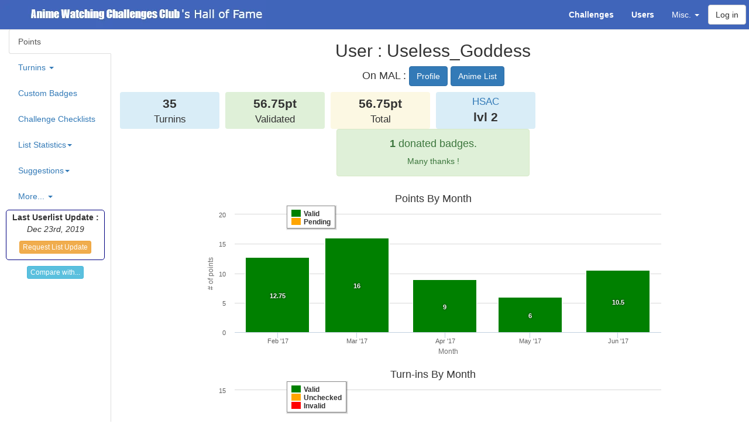

--- FILE ---
content_type: text/html; charset=UTF-8
request_url: https://anime.jhiday.net/hof/user/Useless_Goddess
body_size: 33965
content:
<html>
<head>
<title>User : Useless_Goddess - Hall of Fame - Anime Watching Challenges Club</title>
    <link href="/bootstrap/css/bootstrap.min.css" rel="stylesheet" type="text/css" />
    <link href="/bootstrap-toggle/css/bootstrap-toggle.min.css" rel="stylesheet" type="text/css" />
<link href="/DataTables/datatables.min.css" rel="stylesheet" type="text/css" />
<link href="/jquery-ui/jquery-ui.min.css" rel="stylesheet" type="text/css" />
<link rel="icon" type="image/png" href="/favicon.png" />
<link rel="apple-touch-icon" href="/apple-touch-icon.png" />
<style media="screen" type="text/css">
.status-1 { background-color: #FFCCCC !important ;}
.status-53 { background-color: #FFFF99 !important ;}
.status-52 { background-color: #FF9999 !important ;}
.status-51 { background-color: #FF0000 !important ;}
.status-50 { background-color: #990000 !important ;}
.noPoints {color: red; font-weight: bold;}
.status-glyph1 { color: green ;}
.status-glyph-1 { color: red ;}
.invalid { text-decoration: line-through ;}
.upgraded { color: grey ; font-style: italic; }
.upgraded b { color: black ; font-style: normal; }

.notif-banner { color: navy; }
.notif-badges { color: green; }
.notif-items { color: blue; }

.subheading { text-align: center; background-color: #ddd; }
.subsubheading { text-align: center; background-color: #eee; }
.blacklisted { background-color: #dddddd; }

.cat_0 { background-color: #EEEEEE ;} /*AWC*/
.cat_1 { background-color: #99DDFF ;} /*Year*/
.cat_2 { background-color: #FF851B ;} /*Franchise*/
.cat_3 { background-color: #FF99FF ;} /*Creator*/
.cat_4 { background-color: #FF99FF ;} /*Studios*/
.cat_5 { background-color: #FFCCFF ;} /*Genre*/
.cat_6 { background-color: #EEAAEE ;} /*Theme*/
.cat_7 { background-color: #EEBBFF ;} /*Character*/
.cat_8 { background-color: #AAFFAA ;} /*Type*/
.cat_9 { background-color: #FF99AA ;} /*Stats*/
.cat_10 { background-color: #FFAAAA ;} /*Misc*/
.cat_11 { background-color: #FFEEAA ;} /*Limited*/
.cat_12 { background-color: #FFEEAA ;} /*Monthly*/
.cat_13 { background-color: #DD99AA ;} /*Numbers*/
.cat_14 { background-color: #CC9999 ;} /*Full Year*/
.cat_15 { background-color: #CC9999 ;} /*Days of the Week*/
.cat_16 { background-color: #44FF77 ;} /*SH*/
.cat_17 { background-color: #01f3ff ;} /*Series Coll*/
.cat_18 { background-color: #7FDBFF ;} /*Creator Coll*/
.cat_19 { background-color: #39CCCC ;} /*Staff Coll*/
.cat_20 { background-color: #39DDDD ;} /*MAC Coll*/
.cat_21 { background-color: #39DDDD ;} /*AWC Staff Coll*/
.cat_22 { background-color: #39DDDD ;} /*AG Staff Coll*/
.cat_23 { background-color: #39EEEE ;} /*Affiliates Coll*/

.badgeContainer { float: left; margin: 2px; }
.badgeContainer .badgeLegend { text-align: center; font-style: italic; }

.completion_status:before {
    width: 1.2em;
    height: 1.2em;
    line-height: 1.2em;
    display: inline-block;
    vertical-align: top;
    margin-right: 3px;
    margin-top: 2px;
    text-align: center;
    border-radius: 5px;
}
.completion_status.completion_full:before {
    content: '✔';
    background-color: green;
    color: white;
}

.completion_status.completion_already:before {
    content: '✔';
    background-color: navy;
    color: white;
}

li.antifilterable .completion_status.completion_full:before {
    background-color: navy;
}

.completion_status.completion_ongoing:before {
    content: 'o';
    background-color: green;
    color: white;
    font-weight: bold;
    line-height: 1.1em;
}
.completion_status.completion_partial:before {
    content: 'o';
    background-color: orange;
    color: white;
    font-weight: bold;
    line-height: 1.1em;
}
.completion_status.completion_unknown:before {
    content: '?';
    background-color: orange;
    font-weight: bold;
    color: white;
}
.completion_status.completion_not:before {
    content: 'X';
    background-color: red;
    font-weight: bold;
    color: white;
}
.completion_status.completion_partial_drop:before {
    content: 'X';
    background-color: #ff7000;
    font-weight: bold;
    color: white;
}
.completion_status.completion_bonus:before {
    content: 'X';
    background-color: lightgrey;
    font-weight: bold;
    color: black;
}
.exception {
    color: red;
    font-weight: bold;
    display: inline-block;
}

.status_full { color: green; }
.status_partial { color: orange; }
.status_not { color: red; }
.status_bonus { color: grey; }

.label-success a { color: #def; }

.categoryToggle { min-width: 20px; height: 20px; display: inline-block; }

.bold { font-weight: bold; }

a.malLink { background: transparent url(/mal.png) center left no-repeat; padding-left: 19px; }
img.malIcon { vertical-align: text-top; }

.information {
    border: 1px solid black;
    margin: 0px;
    background-color: #f8f8f8;
    border-radius: 5px;
}
.information h3 {
    text-align: center;
    margin-top: 10px;
}
.information .alert {
    text-align: center;
    margin-bottom: 0px;
}

.information ul { padding-left: 15px; }
.genre { 
    border: 1px solid green;
    padding: 4px;
    line-height: 2.1em;
    border-radius: 4px; 
    background-color: #eeffee;
}
.demographics { 
    border: 1px solid navy;
    padding: 4px;
    line-height: 2.1em;
    border-radius: 4px;
    background-color: #eeeeff;
}
.theme { 
    border: 1px solid red;
    padding: 4px;
    line-height: 2.1em;
    border-radius: 4px; 
    background-color: #ffeeee;
}
.malTheme { 
    border: 1px solid purple;
    padding: 4px;
    line-height: 2.1em;
    border-radius: 4px; 
    background-color: #ffddff;
}
.explicit { 
    border: 1px solid orange;
    padding: 4px;
    line-height: 2.1em;
    border-radius: 4px;
    background-color: #ffeedd;
}

.stats-theme { width: 15%; }
.stats-completed-graph { width: 40% ; }
.stats-completed-percent { width: 10% ; }
.stats-completed-total { width: 15% ; }
.bg-watching { text-align: center; background-color: #dfb ; width: 5%; }
.bg-ptw      { text-align: center; background-color: #ffb ; width: 5%; }
.bg-hold     { text-align: center; background-color: #fed ; width: 5%; }
.bg-dropped  { text-align: center; background-color: #fdd ; width: 5%; }

tr.small-headers th { text-align: center; vertical-align: middle !important; padding: 4px !important; }
tr.small-headers th.bg-dropped, tr.small-headers th.bg-ptw, tr.small-headers th.bg-hold { font-size: 0.9em ; }
tr.small-headers th.bg-watching { font-size: 0.7em ; }

/* custom inclusion of left tabs */
.tabs-left { position: fixed; width: 175px; height: 100vh; border-right: 1px solid #dddddd; padding-right: 15px;}
.tabs-left > .nav-tabs { border-bottom: 0; }
.tab-content > .tab-pane { display: none; }
.tab-content > .active { display: block; }
.tabs-left > .nav-tabs > li { float: none; }
.tabs-left > .nav-tabs > li > a { min-width: 74px; margin-right: 0; margin-bottom: 3px; }
.tabs-left > .nav-tabs { margin-right: -16px; border-right: 1px solid #ddd; }
.tabs-left > .nav-tabs > li > a { margin-right: -1px; -webkit-border-radius: 4px 0 0 4px; -moz-border-radius: 4px 0 0 4px; border-radius: 4px 0 0 4px; }
.tabs-left > .nav-tabs > li > a:hover,
.tabs-left > .nav-tabs > li > a:focus { border-color: #eeeeee #dddddd #eeeeee #eeeeee; }
.tabs-left > .nav-tabs .active > a,
.tabs-left > .nav-tabs .active > a:hover,
.tabs-left > .nav-tabs .active > a:focus { border-color: #ddd transparent #ddd #ddd;  border-right-color: #ffffff;  }
.tab-content-right { margin-left: 200px; }

.topmenu { color: #FFFFFF; background-color: #4065BA; }
.topmenu .navbar-brand { font-family: Verdana, Arial ; margin:0; padding:0; }
.topmenu .navbar-brand .club { font-family: "Arial Black", Gadget, sans-serif; font-weight: bold;  }
.topmenu .navbar-btn { margin-right: 5px; }
.topmenu a { color: #FFFFFF !important;}
.topmenu a:hover, .topmenu a:focus { color: #DDDDDD !important; background-color: #203266 !important;}
.topmenu .dropdown-menu { background-color: #4065BA !important;}
.topmenu .dropdown-menu a:hover { background-color: #203266 !important;}
.topmenu button { float: left; }

img.logo {
    width: 455px;
    height: 50px;
    margin: 0;
    padding: 0;
}

.nowrap {
    white-space: nowrap;
}

body { padding-top: 50px; position: relative;}
@media (min-width: 768px) {
    body { padding-top: 100px; }
}
@media (min-width: 980px) {
    body { padding-top: 50px; }
}

.center { text-align: center; }

.small-links > li > a { padding: 0px 1px; font-style: italic; }
.small-links > li > a.active { font-weight: bold; }

:target::before {
  content: "";
  display: block;
  height: 50px; /* fixed header height*/
  margin: -50px 0 0; /* negative fixed header height */
}

.score-panels .col-sm-2 {
    padding-left: 5px;
    padding-right: 5px;
}

.score-panel {
    padding:5px;
    text-align:center;
    border-radius: 4px;
}
.score-panel .value {
    font-weight: bold;
    font-size: 1.5em;
}
.score-panel .legend {
    font-size: 1.2em;
}

.form-errors .help-block {
    color: #c9302c;
}

.helper-series {
    border: 1px solid black;
    padding: 2px;
    margin: 2px;
}

.helper-series pre {
    padding: 1px;
    margin-bottom: 1px;
}

#category-list {
    text-align:center;
    border: 1px solid navy;
    border-radius: 5px;
    margin-bottom: 10px;
}

#category-list li a {
    padding: 10px;
}

#category-list li a:hover {
    background-color: #ddf;
}

#updateBlock, .updateBlock {
    margin: 0px -5px 10px -5px;
    padding: 2px 5px 0px 5px;
    border: 1px solid navy;
    border-radius: 5px;
}

.highlightedInspectionItem {
    border: 1px solid black;
    margin: 3px;
    padding: 3px;
    border-radius: 5px;
}

.settingsBlock {
    margin-top: 5px;
    margin-bottom: 10px;
    padding: 7px 5px 5px 5px;
    border: 1px solid navy;
    border-radius: 5px;
    width: 300px;
    text-align: center;
}
.settingsBlock h4 {
    margin: 0;
}

.offer_complete {
background-color: #e8e8e8;
}

tr.genreStats { font-size: 0.8em ; }
tr.genreStats td, tr.genreStats th { padding: 3px !important ; }
tr.genreStats th { width: 20% ; }
td.linePercent { width: 40% ; text-align: left; }
div.linePercent { display: block; }
.percent_0 { background-color: red; }
.percent_1 { background-color: orange; }
.percent_2 { background-color: lightgreen; }
.percent_3 { background-color: green; }
.percent_4 { background-color: navy; }

</style>


</head>
<body data-spy="scroll" data-target="#leftmenu">
    <script type="text/javascript" src="/bootstrap/js/jquery-1.12.4.min.js"></script>
    <script type="text/javascript" src="/bootstrap/js/bootstrap.min.js"></script>
    <script type="text/javascript" src="/bootstrap-toggle/js/bootstrap-toggle.min.js"></script>
    <script type="text/javascript" src="/jquery-ui/jquery-ui.min.js"></script>
    <script type="text/javascript" src="/DataTables/datatables.min.js"></script>
    <script type="text/javascript" src="/highcharts/js/highcharts.js"></script>
    <script type="text/javascript" src="/highcharts/js/modules/data.js"></script>
        <script type="text/javascript">
        var statusColors = ['green', 'orange', 'red'];
        var animeStatusColors = ['green', 'navy', 'orange', 'red', 'grey'];
        var animeTypeColors = ['blue', 'red', 'orange', 'green', 'lightgreen', 'purple', 'pink', 'lightblue', 'navy', 'grey'];
        var animeTypeColorsReversed = ['grey', 'navy', 'lightblue', 'pink', 'purple', 'lightgreen', 'green', 'orange', 'red', 'blue'];
        var animeSourceColors = ['red','lightblue', 'blue', 'navy', 'navy', 'green', 'green', 'green', 'green', 'lightgreen', 'pink', 'purple', 'orange', 'yellow', 'yellow', 'grey', 'grey', 'lightgrey'];
        var categoryColors = ['#AAAAAA', '#0074D9', '#CC5500', '#EE7009', '#FF851B', '#B10DC9', '#F012BE', '#F033CE', '#2ECC40', '#CC1100', '#FF4136', '#FF8800', '#FFDC00', '#85144b', '#95446b', '#CC7790', '#3D9970', '#01f3ff', '#7FDBFF', '#39CCCC', '#39DDDD', '#39DDDD', '#39DDDD', '#39EEEE', '#DDDDDD'];
        var dateFormatter = function () {
            var date = new Date(this.point.category);
            date.setTime( date.getTime() + 86400000 );
            var months = ['January', 'February', 'March', 'April', 'May', 'June', 'July', 'August', 'September', 'October', 'November', 'December'];
            return '<b>' + months[date.getUTCMonth()] + ' ' + date.getUTCFullYear() + '</b><br/>' +
                this.series.name + ': ' + this.y  + (this.point.stackTotal ?
                '<br/>' + 'Total: ' + this.point.stackTotal : '');
        };
        var yearFormatter = function () {
            return '<b>' + this.x + '</b><br/>' +
                this.series.name + ': ' + this.y  + (this.point.stackTotal ?
                '<br/>' + 'Total: ' + this.point.stackTotal : '');
        };
        var itemFormatter = function () {
            return '<b>' + this.point.name + '</b><br/>' +
                this.series.name + ': ' + this.y  + (this.point.stackTotal ?
                '<br/>' + 'Total: ' + this.point.stackTotal : '');
        };
        var defaultChartLegendConfig = {
            layout: 'vertical',
            align: 'left',
            verticalAlign: 'top',
            x: 140,
            y: 20,
            floating: true,
            borderWidth: 1,
            backgroundColor: '#FFFFFF',
            shadow: true
        };
        var defaultChartColumnPlotOptions = {
            stacking: 'normal',
            dataLabels: {
                enabled: true,
                color: 'white',
                style: { textShadow: '0 0 3px black' },
                allowOverlap : true,
                padding : 0,
                formatter: function () { return (this.y ? this.y : ''); }
            },
            groupPadding : 0
        };
        var lightChartColumnPlotOptions = {
            stacking: 'normal',
            dataLabels: {
                enabled: false
            },
            groupPadding : 0
        };
        var colorStatus = function($completionStatus) {
            var color = 'black';
            if ($completionStatus.hasClass('completion_full')) {
                color = 'green';
            } else if ($completionStatus.hasClass('completion_ongoing')) {
                color = 'green';
            } else if ($completionStatus.hasClass('completion_partial')) {
                color = 'orange';
            } else if ($completionStatus.hasClass('completion_not')) {
                color = 'red';
            } else if ($completionStatus.hasClass('completion_bonus')) {
                color = 'grey';
            }
            return color;
        }
        var signStatus = function($completionStatus) {
            var sign = 'X';
            if ($completionStatus.hasClass('completion_full')) {
                sign = '✔';
            } else if ($completionStatus.hasClass('completion_ongoing')) {
                sign = 'o';
            } else if ($completionStatus.hasClass('completion_partial')) {
                sign = 'o';
            } else if ($completionStatus.hasClass('completion_not')) {
                sign = 'X';
            } else if ($completionStatus.hasClass('completion_bonus')) {
                sign = 'X';
            }
            return sign;
        }

    </script>
    
    <nav class="navbar navbar-default navbar-fixed-top topmenu">
        <div class="container-fluid">
            <div class="navbar-header">
              <button type="button" class="navbar-toggle collapsed" data-toggle="collapse" data-target="#topmenu-collapse" aria-expanded="false">
                <span class="sr-only">Toggle navigation</span>
                <span class="icon-bar"></span>
                <span class="icon-bar"></span>
                <span class="icon-bar"></span>
              </button>
              <a class="navbar-brand" href="/hof/"><img src="/logo.png" class="logo" alt="MAL's Anime Watching Challenges Club's Hall of Fame" title="MAL's Anime Watching Challenges Club's Hall of Fame" /></a>
            </div>
            <div class="collapse navbar-collapse" id="topmenu-collapse">
                 <ul class="nav navbar-nav navbar-right">
                    <li><a href="/hof/challengeList"><b>Challenges</b></a></li>
                    <li><a href="/hof/userList"><b>Users</b></a></li>
                    <li class="dropdown">
                      <a href="#" class="dropdown-toggle" data-toggle="dropdown" role="button" aria-haspopup="true" aria-expanded="false">Misc. <span class="caret"></span></a>
                      <ul class="dropdown-menu">
                        <li><a href="/hof/topChallenges">Top Challenges</a></li>
                        <li><a href="/hof/categories">Statistics by Category</a></li>
                        <li><a href="/hof/badges">Badges Index</a></li>
                        <li><a href="/hof/inspect/all">Turnin Checklist</a></li>
                        <li role="separator" class="divider"></li>
                        <li><a href="/hof/pioneers">Pioneers</a></li>
                        <li><a href="/hof/customBadges">Custom Badges Checklist</a></li>
                        <li><a href="/hof/staffCollections">Staff Collections Checklist</a></li>
                        <li><a href="/hof/charts">Global Anime Statistics</a></li>
                        <li role="separator" class="divider"></li>
                        <li><a href="/hof/userComparison">Compare Users</a></li>
                        <li role="separator" class="divider"></li>
                        <li><a href="/hof/faq">FAQ</a></li>
                        <li><a href="/hof/changelog">Changelog</a></li>
                        <li><a href="/hof/privacy">Privacy Policy</a></li>
                      </ul>
                    </li>
                                                            <button type="button" class="btn btn-default navbar-btn" data-toggle="modal" data-target="#loginModal">Log in</button>
                                     </ul>
            </div>
        </div>
    </nav>

    <!--
    <ol class="breadcrumb">
            <li><a href="/hof/userList">List of Users</a></li>
        <li class="active">User : Useless_Goddess</li>
    </ol>-->
    
    <div class="container-fluid">
    

        <script type="text/javascript">
        var loadedChecklists = false;
        var loadedStats = false;
        var loadedHilo = false;
        var loadedRewatches = false;
        var loadedPioneers = false;
        var loadedLeftovers = false;
        var loadedCollections = false;
        var loadedUnavailable = false;
        var loadedSeasons = false;
        var loadedOngoing = false;
        function loadChecklists() {
            if (!loadedChecklists) {
                $('#checklists').html('<img src="/ajax-loader.gif" />');
                $.ajax({
                    type: 'GET',
                    url: '/hof/ajax/checklists/Useless_Goddess',
                    success: function(data) {
                        $('#checklists').html(data);
                        loadedChecklists = true;
                    },
                    error: function(jqXHR, textStatus, errorThrown) {
                        $('#checklists').html('An error occured. <button type="button" class="btn btn-default" onclick="loadChecklists();">Retry</button>');
                    }
                });
            }
        }
        function loadStatistics() {
            if (!loadedStats) {
                $('#statistics').html('<img src="/ajax-loader.gif" />');
                $.ajax({
                    type: 'GET',
                    url: '/hof/ajax/statistics/Useless_Goddess',
                    success: function(data) {
                        $('#statistics').html(data);
                        loadedStats = true;
                    },
                    error: function(jqXHR, textStatus, errorThrown) {
                        $('#statistics').html('An error occured. <button type="button" class="btn btn-default" onclick="loadStatistics();">Retry</button>');
                    }
                });
            }
        }
        function loadHilo() {
            if (!loadedHilo) {
                $('#hilo').html('<img src="/ajax-loader.gif" />');
                $.ajax({
                    type: 'GET',
                    url: '/hof/ajax/hilo/Useless_Goddess',
                    success: function(data) {
                        $('#hilo').html(data);
                        loadedHilo = true;
                    },
                    error: function(jqXHR, textStatus, errorThrown) {
                        $('#hilo').html('An error occured. <button type="button" class="btn btn-default" onclick="loadHilo();">Retry</button>');
                    }
                });
            }
        }
        function loadRewatches() {
            if (!loadedRewatches) {
                $('#rewatches').html('<img src="/ajax-loader.gif" />');
                $.ajax({
                    type: 'GET',
                    url: '/hof/ajax/rewatches/Useless_Goddess',
                    success: function(data) {
                        $('#rewatches').html(data);
                        loadedRewatches = true;
                    },
                    error: function(jqXHR, textStatus, errorThrown) {
                        $('#rewatches').html('An error occured. <button type="button" class="btn btn-default" onclick="loadRewatches();">Retry</button>');
                    }
                });
            }
        }
        function loadPioneers() {
            if (!loadedPioneers) {
                $('#pioneers').html('<img src="/ajax-loader.gif" />');
                $.ajax({
                    type: 'GET',
                    url: '/hof/ajax/pioneers/Useless_Goddess',
                    success: function(data) {
                        $('#pioneers').html(data);
                        loadedPioneers = true;
                    },
                    error: function(jqXHR, textStatus, errorThrown) {
                        $('#pioneers').html('An error occured. <button type="button" class="btn btn-default" onclick="loadPioneers();">Retry</button>');
                    }
                });
            }
        }
        function loadUnavailable() {
            if (!loadedUnavailable) {
                $('#unavailable').html('<img src="/ajax-loader.gif" />');
                $.ajax({
                    type: 'GET',
                    url: '/hof/ajax/unavailable/Useless_Goddess',
                    success: function(data) {
                        $('#unavailable').html(data);
                        loadedUnavailable = true;
                    },
                    error: function(jqXHR, textStatus, errorThrown) {
                        $('#unavailable').html('An error occured. <button type="button" class="btn btn-default" onclick="loadUnavailable();">Retry</button>');
                    }
                });
            }
        }
        function loadLeftovers() {
            if (!loadedLeftovers) {
                $('#leftovers').html('<img src="/ajax-loader.gif" />');
                $.ajax({
                    type: 'GET',
                    url: '/hof/ajax/leftovers/Useless_Goddess',
                    success: function(data) {
                        $('#leftovers').html(data);
                        loadedLeftovers = true;
                    },
                    error: function(jqXHR, textStatus, errorThrown) {
                        $('#leftovers').html('An error occured. <button type="button" class="btn btn-default" onclick="loadLeftovers();">Retry</button>');
                    }
                });
            }
        }
        function loadCollections() {
            if (!loadedCollections) {
                $('#collections').html('<img src="/ajax-loader.gif" />');
                $.ajax({
                    type: 'GET',
                    url: '/hof/ajax/collections/Useless_Goddess',
                    success: function(data) {
                        $('#collections').html(data);
                        loadedCollections = true;
                    },
                    error: function(jqXHR, textStatus, errorThrown) {
                        $('#collections').html('An error occured. <button type="button" class="btn btn-default" onclick="loadCollections();">Retry</button>');
                    }
                });
            }
        }
        function loadStatisticsSeasons() {
            if (!loadedSeasons) {
                $('#statisticsSeasons').html('<img src="/ajax-loader.gif" />');
                $.ajax({
                    type: 'GET',
                    url: '/hof/ajax/statisticsSeasons/Useless_Goddess',
                    success: function(data) {
                        $('#statisticsSeasons').html(data);
                        loadedSeasons = true;
                    },
                    error: function(jqXHR, textStatus, errorThrown) {
                        $('#statisticsSeasons').html('An error occured. <button type="button" class="btn btn-default" onclick="loadCollections();">Retry</button>');
                    }
                });
            }
        }
        function loadOngoing() {
            if (!loadedOngoing) {
                $('#ongoing').html('<img src="/ajax-loader.gif" />');
                $.ajax({
                    type: 'GET',
                    url: '/hof/ajax/ongoing/Useless_Goddess',
                    success: function(data) {
                        $('#ongoing').html(data);
                        loadedOngoing = true;
                    },
                    error: function(jqXHR, textStatus, errorThrown) {
                        $('#ongoing').html('An error occured. <button type="button" class="btn btn-default" onclick="loadCollections();">Retry</button>');
                    }
                });
            }
        }
    </script>
                        <div class="tabs-left">
    <ul class="nav nav-tabs nav-stacked" role="tablist">
        <li role="presentation" class="active"><a href="#total" aria-controls="total" role="tab" data-toggle="tab">Points</a></li>
        <li role="presentation" class="dropdown">
            <a class="dropdown-toggle" data-toggle="dropdown" href="#" role="button" aria-haspopup="false" aria-expanded="true">
            Turnins <span class="caret"></span>
            </a>
            <ul class="dropdown-menu">
                <li role="presentation"><a href="#chrono" aria-controls="chrono" role="tab" data-toggle="tab">Chronological</a></li>
                <li role="presentation"><a href="#ordered" aria-controls="ordered" role="tab" data-toggle="tab">By Category</a></li>
                                <li role="presentation"><a  id="hilo-link" href="#hilo" aria-controls="hilo" role="tab" data-toggle="tab">Hi/Lo Score</a></li>
                                                            </ul>
        </li>
                    <li role="presentation"><a id="badges-link" href="#badges" aria-controls="badges" role="tab" data-toggle="tab">Custom Badges</a></li>
            <script type="text/javascript">
                $('#badges-link').on('shown.bs.tab', function (e) {
                        $('.lazyload', '#badges').each(function(){
                        var $img = $(this);
                        $img.attr('src', $img.attr('data-original'));
                        $img.removeClass('lazyload');
                    });
                });
            </script>
                <li role="presentation"><a id="checklist-link" href="#checklists" aria-controls="checklists" role="tab" data-toggle="tab">Challenge Checklists</a></li>
        <li role="presentation" class="dropdown">
            <a class="dropdown-toggle" data-toggle="dropdown" href="#" role="button" aria-haspopup="false" aria-expanded="true">
            List Statistics<span class="caret"></span>
            </a>
            <ul class="dropdown-menu">
                <li role="presentation"><a id="statistics-link" href="#statistics" aria-controls="statistics" role="tab" data-toggle="tab">Overall</a></li>
                <li role="presentation"><a id="statisticsSeasons-link" href="#statisticsSeasons" aria-controls="statisticsSeasons" role="tab" data-toggle="tab">By Season</a></li>
            </ul>
        </li>
        <li role="presentation" class="dropdown">
            <a class="dropdown-toggle" data-toggle="dropdown" href="#" role="button" aria-haspopup="false" aria-expanded="true">
            Suggestions<span class="caret"></span>
            </a>
            <ul class="dropdown-menu">
                <li role="presentation"><a id="collections-link" href="#collections" aria-controls="collections" role="tab" data-toggle="tab">Collections</a></li>
                <li role="presentation"><a id="leftovers-link" href="#leftovers" aria-controls="leftovers" role="tab" data-toggle="tab">Leftovers</a></li>
            </ul>
        </li>
        <li role="presentation" class="dropdown">
            <a class="dropdown-toggle" data-toggle="dropdown" href="#" role="button" aria-haspopup="false" aria-expanded="true">
            More... <span class="caret"></span>
            </a>
            <ul class="dropdown-menu">
                <li role="presentation"><a id="rewatches-link" href="#rewatches" aria-controls="rewatches" role="tab" data-toggle="tab">Rewatches</a></li>
                <li role="presentation"><a id="ongoing-link" href="#ongoing" aria-controls="ongoing" role="tab" data-toggle="tab">New Ongoing Episodes</a></li>
                <li role="presentation"><a id="pioneers-link" href="#pioneers" aria-controls="pioneers" role="tab" data-toggle="tab">Pioneers</a></li>
                                    <li role="presentation"><a id="donatedBadges-link" href="#donated" aria-controls="badges" role="tab" data-toggle="tab">Donated Badges</a></li>
                    <script type="text/javascript">
                        $('#donatedBadges-link').on('shown.bs.tab', function (e) {
                                $('.lazyload', '#donated').each(function(){
                                var $img = $(this);
                                $img.attr('src', $img.attr('data-original'));
                                $img.removeClass('lazyload');
                            });
                        });
                    </script>
                                <li role="presentation"><a href="#errors" aria-controls="errors" role="tab" data-toggle="tab"><span class="badge">0</span> Errors</a></li>
                <li role="presentation"><a id="unavailable-link" href="#unavailable" aria-controls="unavailable" role="tab" data-toggle="tab">Unavailable</a></li>
                <li role="presentation"><a href="#nochecklists" aria-controls="nochecklists" role="tab" data-toggle="tab">No Checklists</a></li>
            </ul>
        </li>
    </ul>
    <div id="updateBlock">
        <p align="center">
            <b>Last Userlist Update :</b><br/>
            <i>Dec 23rd, 2019</i>
                     </p>
        <p align="center" id="queueInfo">
                        <a id="queueUserForUpdate" class="btn btn-warning btn-xs">Request List Update</a>
            <script type="text/javascript">
                $('#queueUserForUpdate').on('click', function () {
                    $.ajax({
                        type: 'POST',
                        url: '/hof/ajax/update-user/Useless_Goddess',
                        success: function() {
                            $('#queueInfo').html('<i><small>Added to update Queue...</small></i>');
                        }
                    });
                });
            </script>
                    </p>
    </div>
    <p align="center"><a href="/hof/userComparison?user1=Useless_Goddess" class="btn btn-info btn-xs">Compare with...</a></p>
        </div>
    <div class="tab-content tab-content-right">
        <h2 align="center">User : Useless_Goddess</h2>
        <div role="tabpanel" class="tab-pane active" id="total">
            <h4 style="text-align: center;">On MAL : 
                <a href="https://myanimelist.net/profile/Useless_Goddess" class="btn btn-primary" target="_blank">Profile</a> 
                <a href="https://myanimelist.net/animelist/Useless_Goddess" class="btn btn-primary" target="_blank">Anime List</a>
            </h4>
            <div class="row score-panels">
                <div class="col-sm-2"><div class="score-panel bg-info"><div class="value">35</div><div class="legend">Turnins</div></div></div>
                <div class="col-sm-2"><div class="score-panel bg-success"><div class="value">56.75pt</div><div class="legend">Validated</div></div></div>
                <div class="col-sm-2"><div class="score-panel bg-warning"><div class="value">56.75pt</div><div class="legend">Total</div></div></div>
                <div class="col-sm-2"><div class="score-panel bg-info"><div class="legend"><a href="/hof/hsac" title="Highest Score Anime Challenge">HSAC</a></div><div class="value">lvl 2</div></div></div>                                            </div>
                                        <div class="row"><div class="col-sm-4 col-sm-offset-4"><div class="alert alert-success center" role="alert">
                    <h4><b>1</b> donated badges.</h4>
                    <p>Many thanks !</p>
                </div></div></div>
                                                <div id="container-pointsByMonth" style="min-width: 310px; max-width: 800px; margin: 0 auto"></div>
            <script type="text/javascript">
                var csv_points = "MONTH,Valid,Pending\n2017-02,12.75,0\n2017-03,16,0\n2017-04,9,0\n2017-05,6,0\n2017-06,10.5,0\n";

                $('#container-pointsByMonth').highcharts({
                    chart: { 
                        type: 'column', height: 300
                    },
                    colors: statusColors,
                    title: { text: 'Points By Month' },
                    xAxis: {
                        title: { text: 'Month' }
                    },
                    yAxis: {
                        reversedStacks: false,
                        title: { text: '# of points', align: 'middle'},
                        labels: { overflow: 'justify' }
                    },
                    credits: {
                        enabled: false
                    },
                    plotOptions: {
                        column: defaultChartColumnPlotOptions
                    },
                    legend: defaultChartLegendConfig,
                    tooltip: {
                        formatter: dateFormatter
                    },
                    data: {
                        csv: csv_points
                    }
                });
            </script>
                                    <div id="container-monthlyCounts">
                <div class="render" style="min-width: 310px; max-width: 800px; margin: 0 auto"></div>
            </div>
            <script type="text/javascript">
                var csv_turnins = "MONTH,Valid,Unchecked,Invalid\n2017-02,9,0,2\n2017-03,8,0,1\n2017-04,6,0,1\n2017-05,4,0,0\n2017-06,3,0,0\n";
                $('#container-monthlyCounts .render').highcharts({
                    chart: { 
                        type: 'column', height: 300
                    },
                    colors: statusColors,
                    title: { text: 'Turn-ins By Month' },
                    xAxis: {
                        title: { text: 'Month' }
                    },
                    yAxis: {
                        reversedStacks: false,
                        title: { text: '# of turn-ins', align: 'middle'},
                        labels: { overflow: 'justify' }
                    },
                    credits: {
                        enabled: false
                    },
                    plotOptions: {
                        column: defaultChartColumnPlotOptions
                    },
                    legend: defaultChartLegendConfig,
                    tooltip: {
                        formatter: dateFormatter
                    },
                    data: {
                        csv: csv_turnins
                    }
                });
            </script>
                                                <div id="container-pointsByCat" style="min-width: 310px; max-width: 800px; margin: 0 auto"></div>
            <script type="text/javascript">
                $('#container-pointsByCat').highcharts({
                    chart: { 
                        type: 'pie', height: 350
                    },
                    colors: categoryColors,
                    title: { text: 'Points By Category (All)' },
                    credits: {
                        enabled: false
                    },
                    plotOptions: {
                        pie: {
                            dataLabels: { format: '{point.name} - {point.y}pt ({point.percentage:.1f}%)' }
                        }
                    },
                    series: [
                        {
                            name: 'ALL',
                            data: [ ['MAL Official AWC', 2],['Year', 12],['Franchise', 2.5],['Creator', 0],['Studios', 0],['Genre', 13.75],['Theme', 0],['Characters', 0],['Type', 5],['Statistics', 0],['Miscellaneous', 15.75],['Limited', 0],['Monthly', 1.5],['Numbers', 0],['Full Year', 0],['Days of the Week', 0],['Scavenger Hunt', 0],['Series Collections', 3.75],['Creator Collections', 0],['Staff Collections', 0],['MAC Collections', 0],['AWC Collections', 0],['AG Collections', 0],['Affiliates Collections', 0],['High/Low Score + Auction House', 0.5]]
                        }
                    ]
                });
            </script>
                                                <div id="container-pointsByCatValid" style="min-width: 310px; max-width: 800px; margin: 0 auto"></div>
            <script type="text/javascript">
                $('#container-pointsByCatValid').highcharts({
                    chart: { 
                        type: 'pie', height: 350
                    },
                    colors: categoryColors,
                    title: { text: 'Points By Category (Validated)' },
                    credits: {
                        enabled: false
                    },
                    plotOptions: {
                        pie: {
                            dataLabels: { format: '{point.name} - {point.y}pt ({point.percentage:.1f}%)' }
                        }
                    },
                    series: [
                        {
                            name: 'VALID',
                            data: [ ['MAL Official AWC', 2],['Year', 12],['Franchise', 2.5],['Creator', 0],['Studios', 0],['Genre', 13.75],['Theme', 0],['Characters', 0],['Type', 5],['Statistics', 0],['Miscellaneous', 15.75],['Limited', 0],['Monthly', 1.5],['Numbers', 0],['Full Year', 0],['Days of the Week', 0],['Scavenger Hunt', 0],['Series Collections', 3.75],['Creator Collections', 0],['Staff Collections', 0],['MAC Collections', 0],['AWC Collections', 0],['AG Collections', 0],['Affiliates Collections', 0],['High/Low Score + Auction House', 0.5]]
                        }
                    ]
                });
            </script>
                                                <div id="container-turninsByCat" style="min-width: 310px; max-width: 800px; margin: 0 auto"></div>
            <script type="text/javascript">
                var csv_points = "CATEGORIES,2017\nMAL Official AWC,1\nYear,4\nFranchise,1\nGenre,12\nType,1\nMiscellaneous,6\nMonthly,3\nSeries Collections,3\n";

                $('#container-turninsByCat').highcharts({
                    chart: { 
                        type: 'bar', height: 600
                    },
                    colors: ['#006600', '#229922', '#44BB44', '#66DD66', '#88FF88', '#33DDDD', '#9999DD', '#6666BB', '#0000FF', '#0000AA'],
                    title: { text: 'Turnins by Category' },
                    xAxis: {
                        title: { text: 'Category' }
                    },
                    yAxis: {
                        reversedStacks: false,
                        title: { text: '# of turnins', align: 'middle'},
                        labels: { overflow: 'justify' }
                    },
                    credits: {
                        enabled: false
                    },
                    plotOptions: {
                        bar: {
                            stacking: 'normal',
                            groupPadding : 0
                        }
                    },
                    legend: {
                        enabled: false
                    },
                    tooltip: {
                        formatter: itemFormatter
                    },
                    data: {
                        csv: csv_points
                    }
                });
            </script>
                    </div>
        <div role="tabpanel" class="tab-pane" id="chrono">
            <h3 align="center">Turnins (chronological)</h3>
            <script type="text/javascript">
                $(function () {
                    $('input.inspector').on('change', function() {
                        var $input = $(this);
                        $.ajax({
                            type: 'POST',
                            data: {turnin: $input.attr('turnin'), status: $input.val()},
                            url: '/hof/ajax/change-turnin-status'
                        });
                    });
                });
            </script>
                        <script type="text/javascript">
                $('#showInspectionButton').on('click', function () {
                    $('.inspection').toggle();
                    $('.inspectionItem').toggleClass('highlightedInspectionItem');
                });
            </script>
            <ol>
                            <li class="inspectionItem">
                    [<a href="https://myanimelist.net/forum/?topicid=1582476&amp;show=1807">2017-02-09</a>] <span class="status-glyph1">✔</span> MAL Official AWC &gt; <a href="/hof/challenge/2017OfficialAWC">2017 Anime Watching Challenge</a>   - Emperor Full Card  <b>=> +2</b>                                    </li>
                            <li class="inspectionItem">
                    [<a class="external" href="https://myanimelist.net/forum/message/49765437?goto=topic">V1 - #3054</a> - <a href="https://myanimelist.net/forum/?topicid=1504544&amp;show=100#msg49765076">2017-02-23</a>] <span class="status-glyph1">✔</span> Year &gt; <a href="/hof/challenge/aired2012">Aired 2012</a>   <b>=> +3</b>                                    </li>
                            <li class="inspectionItem">
                    [<a class="external" href="https://myanimelist.net/forum/message/49767144?goto=topic">V1 - #3058</a> - <a href="https://myanimelist.net/forum/?topicid=1487216&amp;show=150#msg49765545">2017-02-23</a>] <span class="status-glyph1">✔</span> Year &gt; <a href="/hof/challenge/aired2014">Aired 2014</a>   <b>=> +3</b>                                    </li>
                            <li class="inspectionItem">
                    [<a class="external" href="https://myanimelist.net/forum/message/49792285?goto=topic">V1 - #3082</a> - <a href="https://myanimelist.net/forum/?topicid=1567953&amp;show=100#post129">2017-02-25</a>] <span class="status-glyph1">✔</span> Genre &gt; <a href="/hof/challenge/fantasy">Fantasy</a>   - Easy  <b>=> +1</b>                                    </li>
                            <li class="inspectionItem">
                    [<a class="external" href="https://myanimelist.net/forum/message/49792285?goto=topic">V1 - #3082</a> - <a href="https://myanimelist.net/forum/?topicid=1560539&amp;show=100/post=150#msg49777301">2017-02-25</a>] <span class="status-glyph-1">X</span> <span class="invalid"> Genre &gt; <a href="/hof/challenge/comedy">Comedy</a>   - Easy  </span>                                    </li>
                            <li class="inspectionItem">
                    [<a class="external" href="https://myanimelist.net/forum/message/49792285?goto=topic">V1 - #3082</a> - <a href="https://myanimelist.net/forum/?topicid=1559904&amp;show=100#post114">2017-02-25</a>] <span class="status-glyph1">✔</span> Genre &gt; <a href="/hof/challenge/ecchi">Ecchi</a>   - Easy  <b>=> +1</b>                                    </li>
                            <li class="inspectionItem">
                    [<a class="external" href="https://myanimelist.net/forum/message/49792285?goto=topic">V1 - #3082</a> - <a href="https://myanimelist.net/forum/?topicid=1532581&amp;show=150#post168">2017-02-25</a>] <span class="status-glyph1">✔</span> Genre &gt; <a href="/hof/challenge/SliceOfLife">Slice of Life</a>   - Easy  <b>=> +1.25</b>                                    </li>
                            <li class="inspectionItem">
                    [<a class="external" href="https://myanimelist.net/forum/message/49792285?goto=topic">V1 - #3082</a> - <a href="https://myanimelist.net/forum/?topicid=1559055&amp;show=100#post142">2017-02-25</a>] <span class="status-glyph-1">X</span> <span class="invalid"> Genre &gt; <a href="/hof/challenge/romance">Romance</a>   - Easy  </span>                                    </li>
                            <li class="inspectionItem">
                    [<a class="external" href="https://myanimelist.net/forum/message/49792285?goto=topic">V1 - #3082</a> - <a href="https://myanimelist.net/forum/?topicid=1544516&amp;show=100#post145">2017-02-25</a>] <span class="status-glyph1">✔</span> Genre &gt; <a href="/hof/challenge/mystery">Mystery</a>   - Easy  <b>=> +0.5</b>                                    </li>
                            <li class="inspectionItem">
                    [<a class="external" href="https://myanimelist.net/forum/message/49792285?goto=topic">V1 - #3082</a> - <a href="https://myanimelist.net/forum/?topicid=1554390&amp;show=50#msg49783725">2017-02-25</a>] <span class="status-glyph1">✔</span> Genre &gt; <a href="/hof/challenge/mecha">Mecha</a>   - Easy  <b>=> +1.25</b>                                    </li>
                            <li class="inspectionItem">
                    [<a class="external" href="https://myanimelist.net/forum/message/49792285?goto=topic">V1 - #3082</a> - <a href="https://myanimelist.net/forum/?topicid=1537738&amp;show=100#post135">2017-02-25</a>] <span class="status-glyph1">✔</span> Genre &gt; <a href="/hof/challenge/horror">Horror</a>   - Easy  <b>=> +0.5</b>                                    </li>
                            <li class="inspectionItem">
                    [<a class="external" href="https://myanimelist.net/forum/message/49792285?goto=topic">V1 - #3082</a> - <a href="https://myanimelist.net/forum/?topicid=1531040&amp;show=100#post122">2017-02-25</a>] <span class="status-glyph1">✔</span> Genre &gt; <a href="/hof/challenge/historical">Historical</a>   - Easy  <b>=> +1.25</b>                                    </li>
                            <li class="inspectionItem">
                    [<a class="external" href="https://myanimelist.net/forum/message/49829392?goto=topic">V1 - #3152</a> - <a href="https://myanimelist.net/forum/?topicid=1489554&amp;show=100#post147">2017-03-01</a>] <span class="status-glyph1">✔</span> Series Collections &gt; <a href="/hof/challenge/hetalia">Hetalia</a>   <b>=> +0.25</b>                                    </li>
                            <li class="inspectionItem">
                    [<a class="external" href="https://myanimelist.net/forum/message/49840073?goto=topic">V1 - #3166</a> - <a href="https://myanimelist.net/forum/?topicid=1596034#msg49832949">2017-03-02</a>] <span class="status-glyph1">✔</span> Monthly &gt; <a href="/hof/challenge/mar2017">March 2017</a>   <b>=> +0.5</b>                                    </li>
                            <li class="inspectionItem">
                    [<a class="external" href="https://myanimelist.net/forum/message/49849826?goto=topic">V1 - #3182</a> - <a href="https://myanimelist.net/forum/?topicid=1489554&amp;show=100#msg49829324">2017-03-03</a>] <span class="status-glyph1">✔</span> Series Collections &gt; <a href="/hof/challenge/bleach">Bleach</a>   <b>=> +2.5</b>                                    </li>
                            <li class="inspectionItem">
                    [<a class="external" href="https://myanimelist.net/forum/message/49855128?goto=topic">V1 - #3189</a> - <a href="https://myanimelist.net/forum/?topicid=1489554&amp;show=100#msg49829324">2017-03-03</a>] <span class="status-glyph1">✔</span> Series Collections &gt; <a href="/hof/challenge/kenshin">Kenshin</a>   <b>=> +1</b>                                    </li>
                            <li class="inspectionItem">
                    [<a class="external" href="https://myanimelist.net/forum/message/49879777?goto=topic">V1 - #3201</a> - <a href="https://myanimelist.net/forum/?topicid=1579340&amp;show=50#msg49767992">2017-03-05</a>] <span class="status-glyph1">✔</span> Genre &gt; <a href="/hof/challenge/psychological">Psychological</a>   <b>=> +3</b>                                    </li>
                            <li class="inspectionItem">
                    [<a class="external" href="https://myanimelist.net/forum/message/49999326?goto=topic">V1 - #3300</a> - <a href="https://myanimelist.net/forum/?topicid=1597621&amp;show=0#msg49907707">2017-03-16</a>] <span class="status-glyph1">✔</span> Miscellaneous &gt; <a href="/hof/challenge/featured">Featured</a>   - Easy  <b>=> +0.75</b>                                    </li>
                            <li class="inspectionItem">
                    [<a class="external" href="https://myanimelist.net/forum/message/50041591?goto=topic">V1 - #3337</a> - <a href="https://myanimelist.net/forum/?topicid=1498312&amp;show=200#msg50041263">2017-03-20</a>] <span class="status-glyph-1">X</span> <span class="invalid"> Year &gt; <a href="/hof/challenge/aired2016">Aired 2016</a>   </span>                                    </li>
                            <li class="inspectionItem">
                    [<a class="external" href="https://myanimelist.net/forum/message/50050800?goto=topic">V1 - #3339</a> - <a href="https://myanimelist.net/forum/?topicid=1496025&amp;show=150#msg50050764">2017-03-20</a>] <span class="status-glyph1">✔</span> Year &gt; <a href="/hof/challenge/aired2015">Aired 2015</a>   <b>=> +3</b>                                    </li>
                            <li class="inspectionItem">
                    [<a class="external" href="https://myanimelist.net/forum/message/50168153?goto=topic">V1 - #3458</a> - <a href="https://myanimelist.net/forum/?topicid=1508372&amp;show=0#msg49889971">2017-03-31</a>] <span class="status-glyph1">✔</span> Type &gt; <a href="/hof/challenge/seriesPer2Days">Series-Per-2Days</a>   - Conquered  <b>=> +5</b>                                    </li>
                            <li class="inspectionItem">
                    [<a class="external" href="https://myanimelist.net/forum/message/50184639?goto=topic">V1 - #3500</a> - <a href="https://myanimelist.net/forum/?topicid=1603357&amp;show=50#msg50182239">2017-04-01</a>] <span class="status-glyph1">✔</span> Monthly &gt; <a href="/hof/challenge/apr2017">April 2017</a>   <b>=> +0.5</b>                                    </li>
                            <li class="inspectionItem">
                    [<a class="external" href="https://myanimelist.net/forum/message/50188676?goto=topic">V1 - #3504</a> - <a href="https://myanimelist.net/forum/?topicid=1596965#msg49882010">2017-04-02</a>] <span class="status-glyph-1">X</span> <span class="invalid"> Genre &gt; <a href="/hof/challenge/military">Military</a>   - Easy  </span>                                    </li>
                            <li class="inspectionItem">
                    [<a class="external" href="https://myanimelist.net/forum/message/50212946?goto=topic">V1 - #3532</a> - <a href="https://myanimelist.net/forum/?topicid=1489554&amp;show=100#msg49829324">2017-04-04</a>] <span class="status-glyph1">✔</span> Franchise &gt; <a href="/hof/challenge/gintama">Gintama</a>   <b>=> +2.5</b>                                    </li>
                            <li class="inspectionItem">
                    [<a class="external" href="https://myanimelist.net/forum/message/50233558?goto=topic">V1 - #3545</a> - <a href="https://myanimelist.net/forum/?topicid=1491360&amp;show=100#msg50233540">2017-04-05</a>] <span class="status-glyph1">✔</span> Year &gt; <a href="/hof/challenge/aired2013">Aired 2013</a>   <b>=> +3</b>                                    </li>
                            <li class="inspectionItem">
                    [<a class="external" href="https://myanimelist.net/forum/message/50277096?goto=topic">V1 - #3575</a> - <a href="https://myanimelist.net/forum/?topicid=1596965&amp;show=0#msg49882010">2017-04-08</a>] <span class="status-glyph1">✔</span> Genre &gt; <a href="/hof/challenge/military">Military</a>   - Hard  <i>(upgraded from Easy)</i> <b>=> +1.75</b>                                    </li>
                            <li class="inspectionItem">
                    [<a class="external" href="https://myanimelist.net/forum/message/50523778?goto=topic">V1 - #3759</a> - <a href="https://myanimelist.net/forum/?topicid=1610787&amp;show=0#msg50523535">2017-04-28</a>] <span class="status-glyph1">✔</span> Genre &gt; <a href="/hof/challenge/harem">Harem</a>   - Easy  <b>=> +0.5</b>                                    </li>
                            <li class="inspectionItem">
                    [<a class="external" href="https://myanimelist.net/forum/message/50538804?goto=topic">V1 - #3781</a> - <a href="https://myanimelist.net/forum/?topicid=1610787#msg50523535">2017-04-30</a>] <span class="status-glyph1">✔</span> Genre &gt; <a href="/hof/challenge/harem">Harem</a>   - Medium  <i>(upgraded from Easy)</i> <b>=> +0.75</b>                                    </li>
                            <li class="inspectionItem">
                    [<a class="external" href="https://myanimelist.net/forum/message/50552925?goto=topic">V1 - #3821</a> - <a href="https://myanimelist.net/forum/?topicid=1610787#msg50523535">2017-05-01</a>] <span class="status-glyph1">✔</span> Genre &gt; <a href="/hof/challenge/harem">Harem</a>   - Hard  <i>(upgraded from Medium)</i> <b>=> +1</b>                                    </li>
                            <li class="inspectionItem">
                    [<a class="external" href="https://myanimelist.net/forum/message/50560686?goto=topic">V1 - #3830</a> - <a href="https://myanimelist.net/forum/?topicid=1597621&amp;show=0#msg49907707">2017-05-01</a>] <span class="status-glyph1">✔</span> Miscellaneous &gt; <a href="/hof/challenge/featured">Featured</a>   - Medium  <i>(upgraded from Easy)</i> <b>=> +0.75</b>                                    </li>
                            <li class="inspectionItem">
                    [<a class="external" href="https://myanimelist.net/forum/message/50560686?goto=topic">V1 - #3830</a> - <a href="https://myanimelist.net/forum/?topicid=1597621&amp;show=0#msg49907707">2017-05-01</a>] <span class="status-glyph1">✔</span> Miscellaneous &gt; <a href="/hof/challenge/featured">Featured</a>   - Hard  <i>(upgraded from Medium)</i> <b>=> +0.75</b>                                    </li>
                            <li class="inspectionItem">
                    [<a class="external" href="https://myanimelist.net/forum/message/50560686?goto=topic">V1 - #3830</a> - <a href="https://myanimelist.net/forum/?topicid=1530525&amp;show=50#msg49885171">2017-05-01</a>] <span class="status-glyph1">✔</span> Miscellaneous &gt; <a href="/hof/challenge/hints">Hints</a>   - Hard  <i>(upgraded from Easy)</i> <b>=> +3.5</b>                                    </li>
                            <li class="inspectionItem">
                    [<a class="external" href="https://myanimelist.net/forum/message/50987424?goto=topic">V1 - #4191</a> - <a href="https://myanimelist.net/forum/?topicid=1611420&amp;show=150#msg50940325">2017-06-05</a>] <span class="status-glyph1">✔</span> Monthly &gt; <a href="/hof/challenge/may2017">May 2017</a>   <b>=> +0.5</b>                                    </li>
                            <li class="inspectionItem">
                    [<a class="external" href="https://myanimelist.net/forum/message/50987424?goto=topic">V1 - #4191</a> - <a href="https://myanimelist.net/forum/?topicid=1530525&amp;show=50#msg49885171">2017-06-05</a>] <span class="status-glyph1">✔</span> Miscellaneous &gt; <a href="/hof/challenge/hints">Hints</a>   - Conquered  <b>=> +7</b>                                    </li>
                            <li class="inspectionItem">
                    [<a class="external" href="https://myanimelist.net/forum/message/51062104?goto=topic">V1 - #4236</a> - <a href="https://myanimelist.net/forum/?topicid=1597621#msg49907707">2017-06-11</a>] <span class="status-glyph1">✔</span> Miscellaneous &gt; <a href="/hof/challenge/featured">Featured</a>   - Conquered  <b>=> +3</b>                                    </li>
                        </ol>
        </div>
        <div role="tabpanel" class="tab-pane" id="ordered">
            <h3 align="center">Turnins (by Category)</h3>
        <p><a id="showAllButton" class="btn btn-info">Show All Challenges</a></p>
        <script type="text/javascript">
            $('#showAllButton').on('click', function () {
                $('li.notTurnedIn').toggle();
            });
        </script>
        <ul>
                    <li><b><a href="/hof/hsac">Highest Score Anime Challenge</a></b> <ul><li>Level 2 <b>=> +0.5</b></li></ul></li>
                                            <li><b>MAL Official AWC</b>
            <ul>
                                                                <li class="notTurnedIn" style="display:none;"><span class="glyphicon glyphicon-lock"></span> <a href="/hof/challenge/2015OfficialAWC">2015 Anime Watching Challenge</a> <span class="status-glyph-1">(uncompleted)</span></li>
                                                                                <li class="notTurnedIn" style="display:none;"><span class="glyphicon glyphicon-lock"></span> <a href="/hof/challenge/2016OfficialAWC">2016 Anime Watching Challenge</a> <span class="status-glyph-1">(uncompleted)</span></li>
                                                                                <li><span class="glyphicon glyphicon-lock"></span> <a href="/hof/challenge/2017OfficialAWC">2017 Anime Watching Challenge</a><ul>
                                                                        <li>[<a href="https://myanimelist.net/forum/?topicid=1582476&amp;show=1807">2017-02-09</a>] <span class="status-glyph1">✔</span>   - Emperor Full Card  <b>=> +2</b></li>
                                                                </ul></li>
                                                                                <li class="notTurnedIn" style="display:none;"><span class="glyphicon glyphicon-lock"></span> <a href="/hof/challenge/2018OfficialAWC">2018 Anime Watching Challenge</a> <span class="status-glyph-1">(uncompleted)</span></li>
                                                                                <li class="notTurnedIn" style="display:none;"><span class="glyphicon glyphicon-lock"></span> <a href="/hof/challenge/2019OfficialAWC">2019 Anime Watching Challenge</a> <span class="status-glyph-1">(uncompleted)</span></li>
                                                                                <li class="notTurnedIn" style="display:none;"><span class="glyphicon glyphicon-lock"></span> <a href="/hof/challenge/2020OfficialAWC">2020 Anime Watching Challenge</a> <span class="status-glyph-1">(uncompleted)</span></li>
                                                                                <li class="notTurnedIn" style="display:none;"><span class="glyphicon glyphicon-lock"></span> <a href="/hof/challenge/2021OfficialAWC">2021 Anime Watching Challenge</a> <span class="status-glyph-1">(uncompleted)</span></li>
                                                                                <li class="notTurnedIn" style="display:none;"><span class="glyphicon glyphicon-lock"></span> <a href="/hof/challenge/2022OfficialAWC">2022 Anime Watching Challenge</a> <span class="status-glyph-1">(uncompleted)</span></li>
                                                                                <li class="notTurnedIn" style="display:none;"><span class="glyphicon glyphicon-lock"></span> <a href="/hof/challenge/2023OfficialAWC">2023 Anime Watching Challenge</a> <span class="status-glyph-1">(uncompleted)</span></li>
                                                                                <li class="notTurnedIn" style="display:none;"><span class="glyphicon glyphicon-lock"></span> <a href="/hof/challenge/2024OfficialAWC">2024 Anime Watching Challenge</a> <span class="status-glyph-1">(uncompleted)</span></li>
                                                                                <li class="notTurnedIn" style="display:none;"><a href="/hof/challenge/2025OfficialAWC">2025 Anime Watching Challenge</a> <span class="status-glyph-1">(uncompleted)</span></li>
                                                                                    </ul>
            </li>
                    <li><b>Year</b>
            <ul>
                                                                <li class="notTurnedIn" style="display:none;"><a href="/hof/challenge/1980sDecade">1980&#039;s Decade</a> <span class="status-glyph-1">(uncompleted)</span></li>
                                                                                <li class="notTurnedIn" style="display:none;"><a href="/hof/challenge/1990sDecade">1990&#039;s Decade</a> <span class="status-glyph-1">(uncompleted)</span></li>
                                                                                <li class="notTurnedIn" style="display:none;"><a href="/hof/challenge/aired2000to2002">Aired 2000-2002</a> <span class="status-glyph-1">(uncompleted)</span></li>
                                                                                <li class="notTurnedIn" style="display:none;"><a href="/hof/challenge/aired2003">Aired 2003</a> <span class="status-glyph-1">(uncompleted)</span></li>
                                                                                <li class="notTurnedIn" style="display:none;"><a href="/hof/challenge/aired2004">Aired 2004</a> <span class="status-glyph-1">(uncompleted)</span></li>
                                                                                <li class="notTurnedIn" style="display:none;"><a href="/hof/challenge/aired2005">Aired 2005</a> <span class="status-glyph-1">(uncompleted)</span></li>
                                                                                <li class="notTurnedIn" style="display:none;"><a href="/hof/challenge/aired2006">Aired 2006</a> <span class="status-glyph-1">(uncompleted)</span></li>
                                                                                <li class="notTurnedIn" style="display:none;"><a href="/hof/challenge/aired2007">Aired 2007</a> <span class="status-glyph-1">(uncompleted)</span></li>
                                                                                <li class="notTurnedIn" style="display:none;"><a href="/hof/challenge/aired2008">Aired 2008</a> <span class="status-glyph-1">(uncompleted)</span></li>
                                                                                <li class="notTurnedIn" style="display:none;"><a href="/hof/challenge/aired2009">Aired 2009</a> <span class="status-glyph-1">(uncompleted)</span></li>
                                                                                <li class="notTurnedIn" style="display:none;"><a href="/hof/challenge/aired2010">Aired 2010</a> <span class="status-glyph-1">(uncompleted)</span></li>
                                                                                <li class="notTurnedIn" style="display:none;"><a href="/hof/challenge/aired2011">Aired 2011</a> <span class="status-glyph-1">(uncompleted)</span></li>
                                                                                <li><a href="/hof/challenge/aired2012">Aired 2012</a><ul>
                                                                        <li>[<a class="external" href="https://myanimelist.net/forum/message/49765437?goto=topic">V1 - #3054</a> - <a href="https://myanimelist.net/forum/?topicid=1504544&amp;show=100#msg49765076">2017-02-23</a>] <span class="status-glyph1">✔</span>   <b>=> +3</b></li>
                                                                </ul></li>
                                                                                <li><a href="/hof/challenge/aired2013">Aired 2013</a><ul>
                                                                        <li>[<a class="external" href="https://myanimelist.net/forum/message/50233558?goto=topic">V1 - #3545</a> - <a href="https://myanimelist.net/forum/?topicid=1491360&amp;show=100#msg50233540">2017-04-05</a>] <span class="status-glyph1">✔</span>   <b>=> +3</b></li>
                                                                </ul></li>
                                                                                <li><a href="/hof/challenge/aired2014">Aired 2014</a><ul>
                                                                        <li>[<a class="external" href="https://myanimelist.net/forum/message/49767144?goto=topic">V1 - #3058</a> - <a href="https://myanimelist.net/forum/?topicid=1487216&amp;show=150#msg49765545">2017-02-23</a>] <span class="status-glyph1">✔</span>   <b>=> +3</b></li>
                                                                </ul></li>
                                                                                <li><a href="/hof/challenge/aired2015">Aired 2015</a><ul>
                                                                        <li>[<a class="external" href="https://myanimelist.net/forum/message/50050800?goto=topic">V1 - #3339</a> - <a href="https://myanimelist.net/forum/?topicid=1496025&amp;show=150#msg50050764">2017-03-20</a>] <span class="status-glyph1">✔</span>   <b>=> +3</b></li>
                                                                </ul></li>
                                                                                <li class="notTurnedIn" style="display:none;"><a href="/hof/challenge/aired2016">Aired 2016</a> <span class="status-glyph-1">(uncompleted)</span></li>
                                                                                <li class="notTurnedIn" style="display:none;"><a href="/hof/challenge/aired2017">Aired 2017</a> <span class="status-glyph-1">(uncompleted)</span></li>
                                                                                <li class="notTurnedIn" style="display:none;"><a href="/hof/challenge/aired2018">Aired 2018</a> <span class="status-glyph-1">(uncompleted)</span></li>
                                                                                <li class="notTurnedIn" style="display:none;"><a href="/hof/challenge/aired2019">Aired 2019</a> <span class="status-glyph-1">(uncompleted)</span></li>
                                                                                <li class="notTurnedIn" style="display:none;"><a href="/hof/challenge/aired2020">Aired 2020</a> <span class="status-glyph-1">(uncompleted)</span></li>
                                                                                <li class="notTurnedIn" style="display:none;"><a href="/hof/challenge/aired2021">Aired 2021</a> <span class="status-glyph-1">(uncompleted)</span></li>
                                                                                <li class="notTurnedIn" style="display:none;"><a href="/hof/challenge/aired2022">Aired 2022</a> <span class="status-glyph-1">(uncompleted)</span></li>
                                                                                <li class="notTurnedIn" style="display:none;"><a href="/hof/challenge/aired2023">Aired 2023</a> <span class="status-glyph-1">(uncompleted)</span></li>
                                                                                <li class="notTurnedIn" style="display:none;"><a href="/hof/challenge/aired2024">Aired 2024</a> <span class="status-glyph-1">(uncompleted)</span></li>
                                                                                <li class="notTurnedIn" style="display:none;"><a href="/hof/challenge/aired2025">Aired 2025</a> <span class="status-glyph-1">(uncompleted)</span></li>
                                                                                <li class="notTurnedIn" style="display:none;"><a href="/hof/challenge/aired2026">Aired 2026</a> <span class="status-glyph-1">(uncompleted)</span></li>
                                                                                <li class="notTurnedIn" style="display:none;"><a href="/hof/challenge/lustrum">Lustrum</a> <span class="status-glyph-1">(uncompleted)</span></li>
                                                                                <li class="notTurnedIn" style="display:none;"><a href="/hof/challenge/movieTimeline">Movie-Timeline</a> <span class="status-glyph-1">(uncompleted)</span></li>
                                                                                <li class="notTurnedIn" style="display:none;"><a href="/hof/challenge/ovaTimeline">OVA Timeline</a> <span class="status-glyph-1">(uncompleted)</span></li>
                                                                                <li class="notTurnedIn" style="display:none;"><a href="/hof/challenge/ultimate">Ultimate</a> <span class="status-glyph-1">(uncompleted)</span></li>
                                        </ul>
            </li>
                    <li><b>Franchise</b>
            <ul>
                                                                <li class="notTurnedIn" style="display:none;"><a href="/hof/challenge/cardfight">Cardfight!!</a> <span class="status-glyph-1">(uncompleted)</span></li>
                                                                                <li class="notTurnedIn" style="display:none;"><a href="/hof/challenge/detectiveConan">Detective Conan</a> <span class="status-glyph-1">(uncompleted)</span></li>
                                                                                <li class="notTurnedIn" style="display:none;"><a href="/hof/challenge/digimon">Digimon</a> <span class="status-glyph-1">(uncompleted)</span></li>
                                                                                <li class="notTurnedIn" style="display:none;"><a href="/hof/challenge/dragonBall">Dragon Ball</a> <span class="status-glyph-1">(uncompleted)</span></li>
                                                                                <li><a href="/hof/challenge/gintama">Gintama</a><ul>
                                                                        <li>[<a class="external" href="https://myanimelist.net/forum/message/50212946?goto=topic">V1 - #3532</a> - <a href="https://myanimelist.net/forum/?topicid=1489554&amp;show=100#msg49829324">2017-04-04</a>] <span class="status-glyph1">✔</span>   <b>=> +2.5</b></li>
                                                                </ul></li>
                                                                                <li class="notTurnedIn" style="display:none;"><a href="/hof/challenge/gundamUniverse">Gundam Universe</a> <span class="status-glyph-1">(uncompleted)</span></li>
                                                                                <li class="notTurnedIn" style="display:none;"><a href="/hof/challenge/lupinIII">Lupin III</a> <span class="status-glyph-1">(uncompleted)</span></li>
                                                                                <li class="notTurnedIn" style="display:none;"><a href="/hof/challenge/macross">Macross</a> <span class="status-glyph-1">(uncompleted)</span></li>
                                                                                <li class="notTurnedIn" style="display:none;"><a href="/hof/challenge/naruto">Naruto</a> <span class="status-glyph-1">(uncompleted)</span></li>
                                                                                <li class="notTurnedIn" style="display:none;"><a href="/hof/challenge/onePiece">One Piece</a> <span class="status-glyph-1">(uncompleted)</span></li>
                                                                                <li class="notTurnedIn" style="display:none;"><a href="/hof/challenge/pokemon">Pokemon</a> <span class="status-glyph-1">(uncompleted)</span></li>
                                                                                <li class="notTurnedIn" style="display:none;"><a href="/hof/challenge/precure">Precure</a> <span class="status-glyph-1">(uncompleted)</span></li>
                                                                                <li class="notTurnedIn" style="display:none;"><a href="/hof/challenge/princeOfTennis">Prince of Tennis</a> <span class="status-glyph-1">(uncompleted)</span></li>
                                                                                <li class="notTurnedIn" style="display:none;"><a href="/hof/challenge/sailorMoon">Sailor Moon</a> <span class="status-glyph-1">(uncompleted)</span></li>
                                                                                <li class="notTurnedIn" style="display:none;"><a href="/hof/challenge/tenchiMuyou">Tenchi Muyou</a> <span class="status-glyph-1">(uncompleted)</span></li>
                                                                                <li class="notTurnedIn" style="display:none;"><a href="/hof/challenge/transformers">Transformers</a> <span class="status-glyph-1">(uncompleted)</span></li>
                                                                                <li class="notTurnedIn" style="display:none;"><a href="/hof/challenge/typeMoon">Type-Moon</a> <span class="status-glyph-1">(uncompleted)</span></li>
                                                                                <li class="notTurnedIn" style="display:none;"><a href="/hof/challenge/yuGiOh">Yu-Gi-Oh</a> <span class="status-glyph-1">(uncompleted)</span></li>
                                        </ul>
            </li>
                    <li><b>Creator</b>
            <ul>
                                                                <li class="notTurnedIn" style="display:none;"><a href="/hof/challenge/alphaProducers">Alpha-Producers</a> <span class="status-glyph-1">(uncompleted)</span></li>
                                                                                <li class="notTurnedIn" style="display:none;"><a href="/hof/challenge/animeism">Animeism</a> <span class="status-glyph-1">(uncompleted)</span></li>
                                                                                <li class="notTurnedIn" style="display:none;"><a href="/hof/challenge/aniSongs">AniSongs</a> <span class="status-glyph-1">(uncompleted)</span></li>
                                                                                <li class="notTurnedIn" style="display:none;"><a href="/hof/challenge/clamp">CLAMP</a> <span class="status-glyph-1">(uncompleted)</span></li>
                                                                                <li class="notTurnedIn" style="display:none;"><a href="/hof/challenge/ghibliFounders">Ghibli Founders</a> <span class="status-glyph-1">(uncompleted)</span></li>
                                                                                <li class="notTurnedIn" style="display:none;"><a href="/hof/challenge/leijiverse">Leijiverse</a> <span class="status-glyph-1">(uncompleted)</span></li>
                                                                                <li class="notTurnedIn" style="display:none;"><a href="/hof/challenge/morimotoKouji">Morimoto Kouji</a> <span class="status-glyph-1">(uncompleted)</span></li>
                                                                                <li class="notTurnedIn" style="display:none;"><a href="/hof/challenge/nagai">Go Nagai</a> <span class="status-glyph-1">(uncompleted)</span></li>
                                                                                <li class="notTurnedIn" style="display:none;"><a href="/hof/challenge/noitamina">noitaminA</a> <span class="status-glyph-1">(uncompleted)</span></li>
                                                                                <li class="notTurnedIn" style="display:none;"><a href="/hof/challenge/okadaMari">Okada Mari</a> <span class="status-glyph-1">(uncompleted)</span></li>
                                                                                <li class="notTurnedIn" style="display:none;"><a href="/hof/challenge/seiyuu">Seiyuu</a> <span class="status-glyph-1">(uncompleted)</span></li>
                                                                                <li class="notTurnedIn" style="display:none;"><a href="/hof/challenge/seiyuuChain">Seiyuu Chain</a> <span class="status-glyph-1">(uncompleted)</span></li>
                                                                                <li class="notTurnedIn" style="display:none;"><a href="/hof/challenge/staffChain">Staff Chain</a> <span class="status-glyph-1">(uncompleted)</span></li>
                                                                                <li class="notTurnedIn" style="display:none;"><a href="/hof/challenge/studios">Studios</a> <span class="status-glyph-1">(uncompleted)</span></li>
                                                                                <li class="notTurnedIn" style="display:none;"><a href="/hof/challenge/takahashiRumiko">Takahashi Rumiko</a> <span class="status-glyph-1">(uncompleted)</span></li>
                                                                                <li class="notTurnedIn" style="display:none;"><a href="/hof/challenge/tezukaOsamu">Tezuka Universe</a> <span class="status-glyph-1">(uncompleted)</span></li>
                                                                                                                            <li class="notTurnedIn" style="display:none;"><a href="/hof/challenge/top100Seiyuu">Top 100 Seiyuu</a> <span class="status-glyph-1">(uncompleted)</span></li>
                                                                                <li class="notTurnedIn" style="display:none;"><a href="/hof/challenge/wadaJouji">Wada Jouji</a> <span class="status-glyph-1">(uncompleted)</span></li>
                                                                                <li class="notTurnedIn" style="display:none;"><a href="/hof/challenge/watanabeShinichiro">Watanabe Shinichiro</a> <span class="status-glyph-1">(uncompleted)</span></li>
                                                                                <li class="notTurnedIn" style="display:none;"><a href="/hof/challenge/worldMasterpieceTheater">World Masterpiece Theater</a> <span class="status-glyph-1">(uncompleted)</span></li>
                                                                                <li class="notTurnedIn" style="display:none;"><a href="/hof/challenge/youngAnimatorTrainingProject">Young Animator Training Project</a> <span class="status-glyph-1">(uncompleted)</span></li>
                                                                                <li class="notTurnedIn" style="display:none;"><a href="/hof/challenge/yuasaMasaaki">Yuasa Masaaki</a> <span class="status-glyph-1">(uncompleted)</span></li>
                                        </ul>
            </li>
                    <li><b>Studios</b>
            <ul>
                                                                <li class="notTurnedIn" style="display:none;"><a href="/hof/challenge/a1Pictures">A-1 Pictures</a> <span class="status-glyph-1">(uncompleted)</span></li>
                                                                                <li class="notTurnedIn" style="display:none;"><a href="/hof/challenge/bones">Bones</a> <span class="status-glyph-1">(uncompleted)</span></li>
                                                                                <li class="notTurnedIn" style="display:none;"><a href="/hof/challenge/brainsBase">Brain&#039;s Base</a> <span class="status-glyph-1">(uncompleted)</span></li>
                                                                                <li class="notTurnedIn" style="display:none;"><a href="/hof/challenge/studioDeen">Deen</a> <span class="status-glyph-1">(uncompleted)</span></li>
                                                                                <li class="notTurnedIn" style="display:none;"><a href="/hof/challenge/dogaKobo">Doga Kobo</a> <span class="status-glyph-1">(uncompleted)</span></li>
                                                                                <li class="notTurnedIn" style="display:none;"><a href="/hof/challenge/gainax">Gainax</a> <span class="status-glyph-1">(uncompleted)</span></li>
                                                                                <li class="notTurnedIn" style="display:none;"><a href="/hof/challenge/JCStaff">J.C.Staff</a> <span class="status-glyph-1">(uncompleted)</span></li>
                                                                                <li class="notTurnedIn" style="display:none;"><a href="/hof/challenge/kyotoAnimation">Kyoto Animation</a> <span class="status-glyph-1">(uncompleted)</span></li>
                                                                                <li class="notTurnedIn" style="display:none;"><a href="/hof/challenge/madhouse">Madhouse</a> <span class="status-glyph-1">(uncompleted)</span></li>
                                                                                <li class="notTurnedIn" style="display:none;"><a href="/hof/challenge/manglobe">Manglobe</a> <span class="status-glyph-1">(uncompleted)</span></li>
                                                                                <li class="notTurnedIn" style="display:none;"><a href="/hof/challenge/mappa">MAPPA</a> <span class="status-glyph-1">(uncompleted)</span></li>
                                                                                <li class="notTurnedIn" style="display:none;"><a href="/hof/challenge/feel">[Mini-Studio] feel.</a> <span class="status-glyph-1">(uncompleted)</span></li>
                                                                                <li class="notTurnedIn" style="display:none;"><a href="/hof/challenge/gonzo">[Mini-Studio] Gonzo</a> <span class="status-glyph-1">(uncompleted)</span></li>
                                                                                                                            <li class="notTurnedIn" style="display:none;"><a href="/hof/challenge/lidenfilms">[Mini-Studio] LIDENFILMS</a> <span class="status-glyph-1">(uncompleted)</span></li>
                                                                                <li class="notTurnedIn" style="display:none;"><a href="/hof/challenge/nipponAnimation">[Mini-Studio] Nippon Animation</a> <span class="status-glyph-1">(uncompleted)</span></li>
                                                                                <li class="notTurnedIn" style="display:none;"><a href="/hof/challenge/productionReed">[Mini-Studio] Production Reed</a> <span class="status-glyph-1">(uncompleted)</span></li>
                                                                                <li class="notTurnedIn" style="display:none;"><a href="/hof/challenge/satelight">[Mini-Studio] Satelight</a> <span class="status-glyph-1">(uncompleted)</span></li>
                                                                                <li class="notTurnedIn" style="display:none;"><a href="/hof/challenge/shinEiAnimation">[Mini-Studio] Shin-Ei Animation</a> <span class="status-glyph-1">(uncompleted)</span></li>
                                                                                <li class="notTurnedIn" style="display:none;"><a href="/hof/challenge/silverLink">[Mini-Studio] SILVER LINK.</a> <span class="status-glyph-1">(uncompleted)</span></li>
                                                                                <li class="notTurnedIn" style="display:none;"><a href="/hof/challenge/tatsunoko">[Mini-Studio] Tatsunoko Production</a> <span class="status-glyph-1">(uncompleted)</span></li>
                                                                                <li class="notTurnedIn" style="display:none;"><a href="/hof/challenge/zexcs">[Mini-Studio] Zexcs</a> <span class="status-glyph-1">(uncompleted)</span></li>
                                                                                <li class="notTurnedIn" style="display:none;"><a href="/hof/challenge/olm">OLM</a> <span class="status-glyph-1">(uncompleted)</span></li>
                                                                                <li class="notTurnedIn" style="display:none;"><a href="/hof/challenge/PAWorks">P.A. Works</a> <span class="status-glyph-1">(uncompleted)</span></li>
                                                                                <li class="notTurnedIn" style="display:none;"><a href="/hof/challenge/pierrot">Pierrot</a> <span class="status-glyph-1">(uncompleted)</span></li>
                                                                                <li class="notTurnedIn" style="display:none;"><a href="/hof/challenge/productionIG">Production I.G</a> <span class="status-glyph-1">(uncompleted)</span></li>
                                                                                <li class="notTurnedIn" style="display:none;"><a href="/hof/challenge/shaft">Shaft</a> <span class="status-glyph-1">(uncompleted)</span></li>
                                                                                <li class="notTurnedIn" style="display:none;"><a href="/hof/challenge/studio4c">Studio 4°C</a> <span class="status-glyph-1">(uncompleted)</span></li>
                                                                                <li class="notTurnedIn" style="display:none;"><a href="/hof/challenge/sunrise">Sunrise</a> <span class="status-glyph-1">(uncompleted)</span></li>
                                                                                <li class="notTurnedIn" style="display:none;"><a href="/hof/challenge/tmsEntertainment">TMS Entertainment</a> <span class="status-glyph-1">(uncompleted)</span></li>
                                                                                <li class="notTurnedIn" style="display:none;"><a href="/hof/challenge/toeiAnimation">Toei Animation</a> <span class="status-glyph-1">(uncompleted)</span></li>
                                                                                <li class="notTurnedIn" style="display:none;"><a href="/hof/challenge/xebec">Xebec</a> <span class="status-glyph-1">(uncompleted)</span></li>
                                        </ul>
            </li>
                    <li><b>Genre</b>
            <ul>
                                                                <li class="notTurnedIn" style="display:none;"><a href="/hof/challenge/action">Action</a> <span class="status-glyph-1">(uncompleted)</span></li>
                                                                                <li class="notTurnedIn" style="display:none;"><a href="/hof/challenge/adventure">Adventure</a> <span class="status-glyph-1">(uncompleted)</span></li>
                                                                                <li class="notTurnedIn" style="display:none;"><a href="/hof/challenge/comedy">Comedy</a> <span class="status-glyph-1">(uncompleted)</span></li>
                                                                                <li class="notTurnedIn" style="display:none;"><a href="/hof/challenge/dementia">Dementia</a> <span class="status-glyph-1">(uncompleted)</span></li>
                                                                                <li class="notTurnedIn" style="display:none;"><a href="/hof/challenge/demons">Demons</a> <span class="status-glyph-1">(uncompleted)</span></li>
                                                                                <li class="notTurnedIn" style="display:none;"><a href="/hof/challenge/drama">Drama</a> <span class="status-glyph-1">(uncompleted)</span></li>
                                                                                <li><a href="/hof/challenge/ecchi">Ecchi</a><ul>
                                                                        <li>[<a class="external" href="https://myanimelist.net/forum/message/49792285?goto=topic">V1 - #3082</a> - <a href="https://myanimelist.net/forum/?topicid=1559904&amp;show=100#post114">2017-02-25</a>] <span class="status-glyph1">✔</span>   - Easy  <b>=> +1</b></li>
                                                                </ul></li>
                                                                                <li><a href="/hof/challenge/fantasy">Fantasy</a><ul>
                                                                        <li>[<a class="external" href="https://myanimelist.net/forum/message/49792285?goto=topic">V1 - #3082</a> - <a href="https://myanimelist.net/forum/?topicid=1567953&amp;show=100#post129">2017-02-25</a>] <span class="status-glyph1">✔</span>   - Easy  <b>=> +1</b></li>
                                                                </ul></li>
                                                                                <li><a href="/hof/challenge/harem">Harem</a><ul>
                                                                        <li class="upgraded">[<a class="external" href="https://myanimelist.net/forum/message/50523778?goto=topic">V1 - #3759</a> - <a href="https://myanimelist.net/forum/?topicid=1610787&amp;show=0#msg50523535">2017-04-28</a>] <span class="status-glyph1">✔</span>   - Easy  <b>=> +0.5</b></li>
                                                                                                <li class="upgraded">[<a class="external" href="https://myanimelist.net/forum/message/50538804?goto=topic">V1 - #3781</a> - <a href="https://myanimelist.net/forum/?topicid=1610787#msg50523535">2017-04-30</a>] <span class="status-glyph1">✔</span>   - Medium  <i>(upgraded from Easy)</i> <b>=> +0.75</b></li>
                                                                                                <li>[<a class="external" href="https://myanimelist.net/forum/message/50552925?goto=topic">V1 - #3821</a> - <a href="https://myanimelist.net/forum/?topicid=1610787#msg50523535">2017-05-01</a>] <span class="status-glyph1">✔</span>   - Hard  <i>(upgraded from Medium)</i> <b>=> +1</b></li>
                                                                </ul></li>
                                                                                <li class="notTurnedIn" style="display:none;"><a href="/hof/challenge/hentai">Hentai</a> <span class="status-glyph-1">(uncompleted)</span></li>
                                                                                <li><a href="/hof/challenge/historical">Historical</a><ul>
                                                                        <li>[<a class="external" href="https://myanimelist.net/forum/message/49792285?goto=topic">V1 - #3082</a> - <a href="https://myanimelist.net/forum/?topicid=1531040&amp;show=100#post122">2017-02-25</a>] <span class="status-glyph1">✔</span>   - Easy  <b>=> +1.25</b></li>
                                                                </ul></li>
                                                                                <li><a href="/hof/challenge/horror">Horror</a><ul>
                                                                        <li>[<a class="external" href="https://myanimelist.net/forum/message/49792285?goto=topic">V1 - #3082</a> - <a href="https://myanimelist.net/forum/?topicid=1537738&amp;show=100#post135">2017-02-25</a>] <span class="status-glyph1">✔</span>   - Easy  <b>=> +0.5</b></li>
                                                                </ul></li>
                                                                                <li class="notTurnedIn" style="display:none;"><a href="/hof/challenge/josei">Josei</a> <span class="status-glyph-1">(uncompleted)</span></li>
                                                                                <li class="notTurnedIn" style="display:none;"><a href="/hof/challenge/magic">Magic</a> <span class="status-glyph-1">(uncompleted)</span></li>
                                                                                <li class="notTurnedIn" style="display:none;"><a href="/hof/challenge/mahouShoujo">Mahou Shoujo</a> <span class="status-glyph-1">(uncompleted)</span></li>
                                                                                <li class="notTurnedIn" style="display:none;"><a href="/hof/challenge/martialArts">Martial Arts</a> <span class="status-glyph-1">(uncompleted)</span></li>
                                                                                <li><a href="/hof/challenge/mecha">Mecha</a><ul>
                                                                        <li>[<a class="external" href="https://myanimelist.net/forum/message/49792285?goto=topic">V1 - #3082</a> - <a href="https://myanimelist.net/forum/?topicid=1554390&amp;show=50#msg49783725">2017-02-25</a>] <span class="status-glyph1">✔</span>   - Easy  <b>=> +1.25</b></li>
                                                                </ul></li>
                                                                                <li><a href="/hof/challenge/military">Military</a><ul>
                                                                        <li>[<a class="external" href="https://myanimelist.net/forum/message/50277096?goto=topic">V1 - #3575</a> - <a href="https://myanimelist.net/forum/?topicid=1596965&amp;show=0#msg49882010">2017-04-08</a>] <span class="status-glyph1">✔</span>   - Hard  <i>(upgraded from Easy)</i> <b>=> +1.75</b></li>
                                                                </ul></li>
                                                                                <li class="notTurnedIn" style="display:none;"><a href="/hof/challenge/musical">Musical</a> <span class="status-glyph-1">(uncompleted)</span></li>
                                                                                <li><a href="/hof/challenge/mystery">Mystery</a><ul>
                                                                        <li>[<a class="external" href="https://myanimelist.net/forum/message/49792285?goto=topic">V1 - #3082</a> - <a href="https://myanimelist.net/forum/?topicid=1544516&amp;show=100#post145">2017-02-25</a>] <span class="status-glyph1">✔</span>   - Easy  <b>=> +0.5</b></li>
                                                                </ul></li>
                                                                                <li class="notTurnedIn" style="display:none;"><a href="/hof/challenge/parody">Parody</a> <span class="status-glyph-1">(uncompleted)</span></li>
                                                                                <li class="notTurnedIn" style="display:none;"><a href="/hof/challenge/policeCars">Police Cars</a> <span class="status-glyph-1">(uncompleted)</span></li>
                                                                                <li><a href="/hof/challenge/psychological">Psychological</a><ul>
                                                                        <li>[<a class="external" href="https://myanimelist.net/forum/message/49879777?goto=topic">V1 - #3201</a> - <a href="https://myanimelist.net/forum/?topicid=1579340&amp;show=50#msg49767992">2017-03-05</a>] <span class="status-glyph1">✔</span>   <b>=> +3</b></li>
                                                                </ul></li>
                                                                                <li class="notTurnedIn" style="display:none;"><a href="/hof/challenge/romance">Romance</a> <span class="status-glyph-1">(uncompleted)</span></li>
                                                                                <li class="notTurnedIn" style="display:none;"><a href="/hof/challenge/samurai">Samurai</a> <span class="status-glyph-1">(uncompleted)</span></li>
                                                                                <li class="notTurnedIn" style="display:none;"><a href="/hof/challenge/school">School</a> <span class="status-glyph-1">(uncompleted)</span></li>
                                                                                <li class="notTurnedIn" style="display:none;"><a href="/hof/challenge/sciFi">Sci-Fi</a> <span class="status-glyph-1">(uncompleted)</span></li>
                                                                                <li class="notTurnedIn" style="display:none;"><a href="/hof/challenge/shoujoAi">Shoujo Ai</a> <span class="status-glyph-1">(uncompleted)</span></li>
                                                                                <li class="notTurnedIn" style="display:none;"><a href="/hof/challenge/shounenAi">Shounen Ai</a> <span class="status-glyph-1">(uncompleted)</span></li>
                                                                                <li><a href="/hof/challenge/SliceOfLife">Slice of Life</a><ul>
                                                                        <li>[<a class="external" href="https://myanimelist.net/forum/message/49792285?goto=topic">V1 - #3082</a> - <a href="https://myanimelist.net/forum/?topicid=1532581&amp;show=150#post168">2017-02-25</a>] <span class="status-glyph1">✔</span>   - Easy  <b>=> +1.25</b></li>
                                                                </ul></li>
                                                                                <li class="notTurnedIn" style="display:none;"><a href="/hof/challenge/space">Space</a> <span class="status-glyph-1">(uncompleted)</span></li>
                                                                                <li class="notTurnedIn" style="display:none;"><span class="glyphicon glyphicon-lock"></span> <a href="/hof/challenge/sports">Sports</a> <span class="status-glyph-1">(uncompleted)</span></li>
                                                                                <li class="notTurnedIn" style="display:none;"><a href="/hof/challenge/sportsV2">Sports (Style 2)</a> <span class="status-glyph-1">(uncompleted)</span></li>
                                                                                <li class="notTurnedIn" style="display:none;"><a href="/hof/challenge/superPower">Super Power</a> <span class="status-glyph-1">(uncompleted)</span></li>
                                                                                <li class="notTurnedIn" style="display:none;"><a href="/hof/challenge/supernatural">Supernatural</a> <span class="status-glyph-1">(uncompleted)</span></li>
                                                                                <li class="notTurnedIn" style="display:none;"><a href="/hof/challenge/thriller">Thriller</a> <span class="status-glyph-1">(uncompleted)</span></li>
                                                                                <li class="notTurnedIn" style="display:none;"><a href="/hof/challenge/vampire">Vampire</a> <span class="status-glyph-1">(uncompleted)</span></li>
                                                                                    </ul>
            </li>
                    <li><b>Theme</b>
            <ul>
                                                                <li class="notTurnedIn" style="display:none;"><a href="/hof/challenge/awardNoTV">Award-Winning (Non-TV)</a> <span class="status-glyph-1">(uncompleted)</span></li>
                                                                                <li class="notTurnedIn" style="display:none;"><a href="/hof/challenge/awardTV">Award-Winning (TV)</a> <span class="status-glyph-1">(uncompleted)</span></li>
                                                                                <li class="notTurnedIn" style="display:none;"><a href="/hof/challenge/battleRoyale">Battle Royale</a> <span class="status-glyph-1">(uncompleted)</span></li>
                                                                                <li class="notTurnedIn" style="display:none;"><a href="/hof/challenge/cgi">CGI</a> <span class="status-glyph-1">(uncompleted)</span></li>
                                                                                <li class="notTurnedIn" style="display:none;"><a href="/hof/challenge/cyberpunk">Cyberpunk</a> <span class="status-glyph-1">(uncompleted)</span></li>
                                                                                <li class="notTurnedIn" style="display:none;"><a href="/hof/challenge/episodic">Episodic</a> <span class="status-glyph-1">(uncompleted)</span></li>
                                                                                <li class="notTurnedIn" style="display:none;"><a href="/hof/challenge/femaleIdol">Female Idol</a> <span class="status-glyph-1">(uncompleted)</span></li>
                                                                                                                            <li class="notTurnedIn" style="display:none;"><a href="/hof/challenge/game">Game</a> <span class="status-glyph-1">(uncompleted)</span></li>
                                                                                <li class="notTurnedIn" style="display:none;"><a href="/hof/challenge/gar">GAR</a> <span class="status-glyph-1">(uncompleted)</span></li>
                                                                                <li class="notTurnedIn" style="display:none;"><a href="/hof/challenge/gourmet">Gourmet</a> <span class="status-glyph-1">(uncompleted)</span></li>
                                                                                <li class="notTurnedIn" style="display:none;"><a href="/hof/challenge/holiday">Holiday</a> <span class="status-glyph-1">(uncompleted)</span></li>
                                                                                <li class="notTurnedIn" style="display:none;"><a href="/hof/challenge/isekai">Isekai</a> <span class="status-glyph-1">(uncompleted)</span></li>
                                                                                <li class="notTurnedIn" style="display:none;"><a href="/hof/challenge/iyashikei">Iyashikei</a> <span class="status-glyph-1">(uncompleted)</span></li>
                                                                                <li class="notTurnedIn" style="display:none;"><a href="/hof/challenge/koreanChinese">Korean and Chinese Anime</a> <span class="status-glyph-1">(uncompleted)</span></li>
                                                                                <li class="notTurnedIn" style="display:none;"><a href="/hof/challenge/mafia">Mafia</a> <span class="status-glyph-1">(uncompleted)</span></li>
                                                                                <li class="notTurnedIn" style="display:none;"><a href="/hof/challenge/maleIdol">Male Idol</a> <span class="status-glyph-1">(uncompleted)</span></li>
                                                                                                                            <li class="notTurnedIn" style="display:none;"><a href="/hof/challenge/postApocalyptic">Post-Apocalyptic</a> <span class="status-glyph-1">(uncompleted)</span></li>
                                                                                <li class="notTurnedIn" style="display:none;"><a href="/hof/challenge/steampunk">Steampunk</a> <span class="status-glyph-1">(uncompleted)</span></li>
                                                                                <li class="notTurnedIn" style="display:none;"><a href="/hof/challenge/superhero">Superhero</a> <span class="status-glyph-1">(uncompleted)</span></li>
                                                                                <li class="notTurnedIn" style="display:none;"><a href="/hof/challenge/aliens">[Theme Tags] Aliens</a> <span class="status-glyph-1">(uncompleted)</span></li>
                                                                                <li class="notTurnedIn" style="display:none;"><a href="/hof/challenge/androids">[Theme Tags] Androids</a> <span class="status-glyph-1">(uncompleted)</span></li>
                                                                                <li class="notTurnedIn" style="display:none;"><a href="/hof/challenge/angels">[Theme Tags] Angels</a> <span class="status-glyph-1">(uncompleted)</span></li>
                                                                                <li class="notTurnedIn" style="display:none;"><a href="/hof/challenge/angst">[Theme Tags] Angst</a> <span class="status-glyph-1">(uncompleted)</span></li>
                                                                                <li class="notTurnedIn" style="display:none;"><a href="/hof/challenge/anthropomorphism">[Theme Tags] Anthropomorphism</a> <span class="status-glyph-1">(uncompleted)</span></li>
                                                                                <li class="notTurnedIn" style="display:none;"><a href="/hof/challenge/comingOfAge">[Theme Tags] Coming of Age</a> <span class="status-glyph-1">(uncompleted)</span></li>
                                                                                <li class="notTurnedIn" style="display:none;"><a href="/hof/challenge/conspiracy">[Theme Tags] Conspiracy</a> <span class="status-glyph-1">(uncompleted)</span></li>
                                                                                <li class="notTurnedIn" style="display:none;"><a href="/hof/challenge/deities">[Theme Tags] Deities</a> <span class="status-glyph-1">(uncompleted)</span></li>
                                                                                <li class="notTurnedIn" style="display:none;"><a href="/hof/challenge/delinquents">[Theme Tags] Delinquents</a> <span class="status-glyph-1">(uncompleted)</span></li>
                                                                                <li class="notTurnedIn" style="display:none;"><a href="/hof/challenge/detectives">[Theme Tags] Detectives</a> <span class="status-glyph-1">(uncompleted)</span></li>
                                                                                <li class="notTurnedIn" style="display:none;"><a href="/hof/challenge/disasters">[Theme Tags] Disasters</a> <span class="status-glyph-1">(uncompleted)</span></li>
                                                                                <li class="notTurnedIn" style="display:none;"><a href="/hof/challenge/dragons">[Theme Tags] Dragons</a> <span class="status-glyph-1">(uncompleted)</span></li>
                                                                                <li class="notTurnedIn" style="display:none;"><a href="/hof/challenge/elves">[Theme Tags] Elves</a> <span class="status-glyph-1">(uncompleted)</span></li>
                                                                                <li class="notTurnedIn" style="display:none;"><a href="/hof/challenge/fairies">[Theme Tags] Fairies</a> <span class="status-glyph-1">(uncompleted)</span></li>
                                                                                <li class="notTurnedIn" style="display:none;"><a href="/hof/challenge/friendship">[Theme Tags] Friendship</a> <span class="status-glyph-1">(uncompleted)</span></li>
                                                                                <li class="notTurnedIn" style="display:none;"><a href="/hof/challenge/ghosts">[Theme Tags] Ghosts</a> <span class="status-glyph-1">(uncompleted)</span></li>
                                                                                <li class="notTurnedIn" style="display:none;"><a href="/hof/challenge/gore">[Theme Tags] Gore</a> <span class="status-glyph-1">(uncompleted)</span></li>
                                                                                <li class="notTurnedIn" style="display:none;"><a href="/hof/challenge/gunfights">[Theme Tags] Gunfights</a> <span class="status-glyph-1">(uncompleted)</span></li>
                                                                                <li class="notTurnedIn" style="display:none;"><a href="/hof/challenge/historicalPeriod">[Theme Tags] Historical Period</a> <span class="status-glyph-1">(uncompleted)</span></li>
                                                                                <li class="notTurnedIn" style="display:none;"><a href="/hof/challenge/loveTriangles">[Theme Tags] Love Triangles</a> <span class="status-glyph-1">(uncompleted)</span></li>
                                                                                <li class="notTurnedIn" style="display:none;"><a href="/hof/challenge/maids">[Theme Tags] Maids</a> <span class="status-glyph-1">(uncompleted)</span></li>
                                                                                <li class="notTurnedIn" style="display:none;"><a href="/hof/challenge/mythology">[Theme Tags] Mythology</a> <span class="status-glyph-1">(uncompleted)</span></li>
                                                                                <li class="notTurnedIn" style="display:none;"><a href="/hof/challenge/ninjas">[Theme Tags] Ninjas</a> <span class="status-glyph-1">(uncompleted)</span></li>
                                                                                <li class="notTurnedIn" style="display:none;"><a href="/hof/challenge/parentalAbandonment">[Theme Tags] Parental Abandonment</a> <span class="status-glyph-1">(uncompleted)</span></li>
                                                                                <li class="notTurnedIn" style="display:none;"><a href="/hof/challenge/powerSuits">[Theme Tags] Power Suits</a> <span class="status-glyph-1">(uncompleted)</span></li>
                                                                                <li class="notTurnedIn" style="display:none;"><a href="/hof/challenge/robots">[Theme Tags] Robots</a> <span class="status-glyph-1">(uncompleted)</span></li>
                                                                                <li class="notTurnedIn" style="display:none;"><a href="/hof/challenge/slapstick">[Theme Tags] Slapstick Humor</a> <span class="status-glyph-1">(uncompleted)</span></li>
                                                                                <li class="notTurnedIn" style="display:none;"><a href="/hof/challenge/stereotypes">[Theme Tags] Stereotypes</a> <span class="status-glyph-1">(uncompleted)</span></li>
                                                                                <li class="notTurnedIn" style="display:none;"><a href="/hof/challenge/swordplay">[Theme Tags] Swordplay</a> <span class="status-glyph-1">(uncompleted)</span></li>
                                                                                <li class="notTurnedIn" style="display:none;"><a href="/hof/challenge/tragedy">[Theme Tags] Tragedy</a> <span class="status-glyph-1">(uncompleted)</span></li>
                                                                                <li class="notTurnedIn" style="display:none;"><a href="/hof/challenge/timeTravel">Time Travel</a> <span class="status-glyph-1">(uncompleted)</span></li>
                                                                                <li class="notTurnedIn" style="display:none;"><a href="/hof/challenge/worldTour">World Tour</a> <span class="status-glyph-1">(uncompleted)</span></li>
                                        </ul>
            </li>
                    <li><b>Characters</b>
            <ul>
                                                                <li class="notTurnedIn" style="display:none;"><a href="/hof/challenge/adultCharacter">Adult Character</a> <span class="status-glyph-1">(uncompleted)</span></li>
                                                                                <li class="notTurnedIn" style="display:none;"><a href="/hof/challenge/characterTagChain">Character Tag Chain</a> <span class="status-glyph-1">(uncompleted)</span></li>
                                                                                <li class="notTurnedIn" style="display:none;"><a href="/hof/challenge/charactertags">Character Tags</a> <span class="status-glyph-1">(uncompleted)</span></li>
                                                                                <li class="notTurnedIn" style="display:none;"><a href="/hof/challenge/childCharacter">Child Character</a> <span class="status-glyph-1">(uncompleted)</span></li>
                                                                                <li class="notTurnedIn" style="display:none;"><a href="/hof/challenge/family">Family</a> <span class="status-glyph-1">(uncompleted)</span></li>
                                                                                <li class="notTurnedIn" style="display:none;"><a href="/hof/challenge/mascot">Mascot</a> <span class="status-glyph-1">(uncompleted)</span></li>
                                                                                <li class="notTurnedIn" style="display:none;"><a href="/hof/challenge/multiCharacterTags">Multi Character</a> <span class="status-glyph-1">(uncompleted)</span></li>
                                                                                <li class="notTurnedIn" style="display:none;"><a href="/hof/challenge/people">People</a> <span class="status-glyph-1">(uncompleted)</span></li>
                                        </ul>
            </li>
                    <li><b>Type</b>
            <ul>
                                                                <li class="notTurnedIn" style="display:none;"><a href="/hof/challenge/alphaMovies">Alpha-Seasonal Movie</a> <span class="status-glyph-1">(uncompleted)</span></li>
                                                                                <li class="notTurnedIn" style="display:none;"><a href="/hof/challenge/alphaOVA">Alpha-Seasonal OVAs</a> <span class="status-glyph-1">(uncompleted)</span></li>
                                                                                <li class="notTurnedIn" style="display:none;"><a href="/hof/challenge/alphaSpecial">Alpha-Seasonal Specials</a> <span class="status-glyph-1">(uncompleted)</span></li>
                                                                                <li class="notTurnedIn" style="display:none;"><a href="/hof/challenge/alphaSeries">Alpha-Series</a> <span class="status-glyph-1">(uncompleted)</span></li>
                                                                                <li class="notTurnedIn" style="display:none;"><a href="/hof/challenge/genreMovies">Genre-Movies</a> <span class="status-glyph-1">(uncompleted)</span></li>
                                                                                <li class="notTurnedIn" style="display:none;"><a href="/hof/challenge/genreMusic">Genre-Music</a> <span class="status-glyph-1">(uncompleted)</span></li>
                                                                                <li class="notTurnedIn" style="display:none;"><a href="/hof/challenge/genreONA">Genre-ONA</a> <span class="status-glyph-1">(uncompleted)</span></li>
                                                                                <li class="notTurnedIn" style="display:none;"><a href="/hof/challenge/genreOVA">Genre-OVA</a> <span class="status-glyph-1">(uncompleted)</span></li>
                                                                                <li class="notTurnedIn" style="display:none;"><a href="/hof/challenge/genreSeries">Genre-Series</a> <span class="status-glyph-1">(uncompleted)</span></li>
                                                                                <li class="notTurnedIn" style="display:none;"><a href="/hof/challenge/genreSpecials">Genre-Special</a> <span class="status-glyph-1">(uncompleted)</span></li>
                                                                                <li class="notTurnedIn" style="display:none;"><a href="/hof/challenge/movieMatching">Movie Matching</a> <span class="status-glyph-1">(uncompleted)</span></li>
                                                                                <li class="notTurnedIn" style="display:none;"><a href="/hof/challenge/moviePerDay">Movie-per-Day</a> <span class="status-glyph-1">(uncompleted)</span></li>
                                                                                <li class="notTurnedIn" style="display:none;"><a href="/hof/challenge/movieSeries">Movie-Series</a> <span class="status-glyph-1">(uncompleted)</span></li>
                                                                                <li class="notTurnedIn" style="display:none;"><a href="/hof/challenge/musicPerDay">Music-per-Day</a> <span class="status-glyph-1">(uncompleted)</span></li>
                                                                                <li class="notTurnedIn" style="display:none;"><a href="/hof/challenge/onaExposure">ONA Exposure</a> <span class="status-glyph-1">(uncompleted)</span></li>
                                                                                <li class="notTurnedIn" style="display:none;"><a href="/hof/challenge/onaPerDay">ONA-per-Day</a> <span class="status-glyph-1">(uncompleted)</span></li>
                                                                                <li class="notTurnedIn" style="display:none;"><a href="/hof/challenge/otherMatching">Other Matching</a> <span class="status-glyph-1">(uncompleted)</span></li>
                                                                                <li class="notTurnedIn" style="display:none;"><a href="/hof/challenge/ovaExposure">OVA Exposure</a> <span class="status-glyph-1">(uncompleted)</span></li>
                                                                                <li class="notTurnedIn" style="display:none;"><a href="/hof/challenge/ovaPerDay">OVA-per-Day</a> <span class="status-glyph-1">(uncompleted)</span></li>
                                                                                <li><a href="/hof/challenge/seriesPer2Days">Series-Per-2Days</a><ul>
                                                                        <li>[<a class="external" href="https://myanimelist.net/forum/message/50168153?goto=topic">V1 - #3458</a> - <a href="https://myanimelist.net/forum/?topicid=1508372&amp;show=0#msg49889971">2017-03-31</a>] <span class="status-glyph1">✔</span>   - Conquered  <b>=> +5</b></li>
                                                                </ul></li>
                                                                                <li class="notTurnedIn" style="display:none;"><a href="/hof/challenge/Series-Per-2DaysV2">Series-Per-2Days (Style 2)</a> <span class="status-glyph-1">(uncompleted)</span></li>
                                                                                <li class="notTurnedIn" style="display:none;"><a href="/hof/challenge/seriesPerMonth">Series-Per-Month</a> <span class="status-glyph-1">(uncompleted)</span></li>
                                                                                <li class="notTurnedIn" style="display:none;"><a href="/hof/challenge/specialPerDay">Special-per-Day</a> <span class="status-glyph-1">(uncompleted)</span></li>
                                                                                <li class="notTurnedIn" style="display:none;"><a href="/hof/challenge/specialsExposure">Specials Exposure</a> <span class="status-glyph-1">(uncompleted)</span></li>
                                                                                <li class="notTurnedIn" style="display:none;"><a href="/hof/challenge/tvMatching">TV Matching</a> <span class="status-glyph-1">(uncompleted)</span></li>
                                        </ul>
            </li>
                    <li><b>Statistics</b>
            <ul>
                                                                <li class="notTurnedIn" style="display:none;"><a href="/hof/challenge/100episodes">100 Episodes</a> <span class="status-glyph-1">(uncompleted)</span></li>
                                                                                <li class="notTurnedIn" style="display:none;"><a href="/hof/challenge/100urls">100 URLs</a> <span class="status-glyph-1">(uncompleted)</span></li>
                                                                                <li class="notTurnedIn" style="display:none;"><a href="/hof/challenge/adaptations">Adaptations</a> <span class="status-glyph-1">(uncompleted)</span></li>
                                                                                <li class="notTurnedIn" style="display:none;"><a href="/hof/challenge/contentRating">Content Rating</a> <span class="status-glyph-1">(uncompleted)</span></li>
                                                                                <li class="notTurnedIn" style="display:none;"><a href="/hof/challenge/contentRatingTV">Content Rating TV</a> <span class="status-glyph-1">(uncompleted)</span></li>
                                                                                <li class="notTurnedIn" style="display:none;"><a href="/hof/challenge/demographics">Demographics</a> <span class="status-glyph-1">(uncompleted)</span></li>
                                                                                <li class="notTurnedIn" style="display:none;"><a href="/hof/challenge/episodeCount">Episode Count</a> <span class="status-glyph-1">(uncompleted)</span></li>
                                                                                <li class="notTurnedIn" style="display:none;"><a href="/hof/challenge/duration">Episode Duration</a> <span class="status-glyph-1">(uncompleted)</span></li>
                                                                                <li class="notTurnedIn" style="display:none;"><a href="/hof/challenge/jst">JST</a> <span class="status-glyph-1">(uncompleted)</span></li>
                                                                                <li class="notTurnedIn" style="display:none;"><a href="/hof/challenge/movieScum">Movie Scum</a> <span class="status-glyph-1">(uncompleted)</span></li>
                                                                                <li class="notTurnedIn" style="display:none;"><a href="/hof/challenge/multiGenre">Multi Genre</a> <span class="status-glyph-1">(uncompleted)</span></li>
                                                                                <li class="notTurnedIn" style="display:none;"><a href="/hof/challenge/multiTags">Multi Tags</a> <span class="status-glyph-1">(uncompleted)</span></li>
                                                                                <li class="notTurnedIn" style="display:none;"><a href="/hof/challenge/musicScum">Music Scum</a> <span class="status-glyph-1">(uncompleted)</span></li>
                                                                                <li class="notTurnedIn" style="display:none;"><a href="/hof/challenge/nhkTop100">NHK Top 100 Anime</a> <span class="status-glyph-1">(uncompleted)</span></li>
                                                                                <li class="notTurnedIn" style="display:none;"><a href="/hof/challenge/nonAlphanum">Non-Alphanumeric</a> <span class="status-glyph-1">(uncompleted)</span></li>
                                                                                <li class="notTurnedIn" style="display:none;"><a href="/hof/challenge/onaScum">ONA Scum</a> <span class="status-glyph-1">(uncompleted)</span></li>
                                                                                <li class="notTurnedIn" style="display:none;"><a href="/hof/challenge/original">Original</a> <span class="status-glyph-1">(uncompleted)</span></li>
                                                                                <li class="notTurnedIn" style="display:none;"><a href="/hof/challenge/ovaScum">OVA Scum</a> <span class="status-glyph-1">(uncompleted)</span></li>
                                                                                <li class="notTurnedIn" style="display:none;"><a href="/hof/challenge/prime">Prime Numbers</a> <span class="status-glyph-1">(uncompleted)</span></li>
                                                                                <li class="notTurnedIn" style="display:none;"><a href="/hof/challenge/scumOfScum">Scum of the Scum</a> <span class="status-glyph-1">(uncompleted)</span></li>
                                                                                <li class="notTurnedIn" style="display:none;"><a href="/hof/challenge/sequel">Sequel</a> <span class="status-glyph-1">(uncompleted)</span></li>
                                                                                <li class="notTurnedIn" style="display:none;"><a href="/hof/challenge/short">Short</a> <span class="status-glyph-1">(uncompleted)</span></li>
                                                                                <li class="notTurnedIn" style="display:none;"><a href="/hof/challenge/specialScum">Special Scum</a> <span class="status-glyph-1">(uncompleted)</span></li>
                                                                                <li class="notTurnedIn" style="display:none;"><a href="/hof/challenge/top50AniSon">Top 50 AniSon</a> <span class="status-glyph-1">(uncompleted)</span></li>
                                                                                <li class="notTurnedIn" style="display:none;"><a href="/hof/challenge/topHentai">Top 50 Hentai</a> <span class="status-glyph-1">(uncompleted)</span></li>
                                                                                <li class="notTurnedIn" style="display:none;"><a href="/hof/challenge/top100">Top 100</a> <span class="status-glyph-1">(uncompleted)</span></li>
                                                                                <li class="notTurnedIn" style="display:none;"><a href="/hof/challenge/top100Movies">Top 100 Movies</a> <span class="status-glyph-1">(uncompleted)</span></li>
                                                                                <li class="notTurnedIn" style="display:none;"><a href="/hof/challenge/topMusic">Top 100 Music</a> <span class="status-glyph-1">(uncompleted)</span></li>
                                                                                <li class="notTurnedIn" style="display:none;"><a href="/hof/challenge/top100ONA">Top 100 ONAs</a> <span class="status-glyph-1">(uncompleted)</span></li>
                                                                                                                            <li class="notTurnedIn" style="display:none;"><a href="/hof/challenge/topClassicAnime">Top Classic Anime</a> <span class="status-glyph-1">(uncompleted)</span></li>
                                                                                <li class="notTurnedIn" style="display:none;"><a href="/hof/challenge/topCompanies">Top Companies</a> <span class="status-glyph-1">(uncompleted)</span></li>
                                                                                <li class="notTurnedIn" style="display:none;"><a href="/hof/challenge/tvScum">TV Scum</a> <span class="status-glyph-1">(uncompleted)</span></li>
                                                                                <li class="notTurnedIn" style="display:none;"><span class="glyphicon glyphicon-lock"></span> <a href="/hof/challenge/unrated">Unrated</a> <span class="status-glyph-1">(uncompleted)</span></li>
                                                                                <li class="notTurnedIn" style="display:none;"><a href="/hof/challenge/userRatings">User Ratings</a> <span class="status-glyph-1">(uncompleted)</span></li>
                                                                                <li class="notTurnedIn" style="display:none;"><a href="/hof/challenge/wordCount">Word Count</a> <span class="status-glyph-1">(uncompleted)</span></li>
                                        </ul>
            </li>
                    <li><b>Miscellaneous</b>
            <ul>
                                                                <li class="notTurnedIn" style="display:none;"><a href="/hof/challenge/52weeks">52 Weeks</a> <span class="status-glyph-1">(uncompleted)</span></li>
                                                                                <li class="notTurnedIn" style="display:none;"><a href="/hof/challenge/firstYearAnniversary">1st Year Anniversary</a> <span class="status-glyph-1">(uncompleted)</span></li>
                                                                                <li class="notTurnedIn" style="display:none;"><a href="/hof/challenge/secondYearAnniversary">2nd Year Anniversary</a> <span class="status-glyph-1">(uncompleted)</span></li>
                                                                                <li class="notTurnedIn" style="display:none;"><a href="/hof/challenge/thirdYearAnniversary">3rd Year Anniversary</a> <span class="status-glyph-1">(uncompleted)</span></li>
                                                                                <li class="notTurnedIn" style="display:none;"><a href="/hof/challenge/fourthYearAnniversary">4th Year Anniversary</a> <span class="status-glyph-1">(uncompleted)</span></li>
                                                                                <li class="notTurnedIn" style="display:none;"><a href="/hof/challenge/fifthYearAnniversary">5th Year Anniversary</a> <span class="status-glyph-1">(uncompleted)</span></li>
                                                                                <li class="notTurnedIn" style="display:none;"><a href="/hof/challenge/sixthYearAnniversary">6th Year Anniversary</a> <span class="status-glyph-1">(uncompleted)</span></li>
                                                                                <li class="notTurnedIn" style="display:none;"><a href="/hof/challenge/seventhYearAnniversary">7th Year Anniversary</a> <span class="status-glyph-1">(uncompleted)</span></li>
                                                                                <li class="notTurnedIn" style="display:none;"><a href="/hof/challenge/eighthYearAnniversary">8th Year Anniversary</a> <span class="status-glyph-1">(uncompleted)</span></li>
                                                                                                                            <li class="notTurnedIn" style="display:none;"><a href="/hof/challenge/ninthYearAnniversary">9th Year Anniversary</a> <span class="status-glyph-1">(uncompleted)</span></li>
                                                                                <li class="notTurnedIn" style="display:none;"><a href="/hof/challenge/animeTagChain">Anime Tag Chain</a> <span class="status-glyph-1">(uncompleted)</span></li>
                                                                                <li class="notTurnedIn" style="display:none;"><a href="/hof/challenge/animeTags">Anime Tags</a> <span class="status-glyph-1">(uncompleted)</span></li>
                                                                                <li class="notTurnedIn" style="display:none;"><a href="/hof/challenge/anniversaryChallengesRequired">Anniversary Challenges Required Anime</a> <span class="status-glyph-1">(uncompleted)</span></li>
                                                                                <li class="notTurnedIn" style="display:none;"><a href="/hof/challenge/bingo">BINGO</a> <span class="status-glyph-1">(uncompleted)</span></li>
                                                                                <li class="notTurnedIn" style="display:none;"><a href="/hof/challenge/criticsConnoisseurs">Critics and Connoisseurs</a> <span class="status-glyph-1">(uncompleted)</span></li>
                                                                                <li><span class="glyphicon glyphicon-lock"></span> <a href="/hof/challenge/featured">Featured</a><ul>
                                                                        <li class="upgraded">[<a class="external" href="https://myanimelist.net/forum/message/49999326?goto=topic">V1 - #3300</a> - <a href="https://myanimelist.net/forum/?topicid=1597621&amp;show=0#msg49907707">2017-03-16</a>] <span class="status-glyph1">✔</span>   - Easy  <b>=> +0.75</b></li>
                                                                                                <li class="upgraded">[<a class="external" href="https://myanimelist.net/forum/message/50560686?goto=topic">V1 - #3830</a> - <a href="https://myanimelist.net/forum/?topicid=1597621&amp;show=0#msg49907707">2017-05-01</a>] <span class="status-glyph1">✔</span>   - Medium  <i>(upgraded from Easy)</i> <b>=> +0.75</b></li>
                                                                                                <li>[<a class="external" href="https://myanimelist.net/forum/message/50560686?goto=topic">V1 - #3830</a> - <a href="https://myanimelist.net/forum/?topicid=1597621&amp;show=0#msg49907707">2017-05-01</a>] <span class="status-glyph1">✔</span>   - Hard  <i>(upgraded from Medium)</i> <b>=> +0.75</b></li>
                                                                                                <li>[<a class="external" href="https://myanimelist.net/forum/message/51062104?goto=topic">V1 - #4236</a> - <a href="https://myanimelist.net/forum/?topicid=1597621#msg49907707">2017-06-11</a>] <span class="status-glyph1">✔</span>   - Conquered  <b>=> +3</b></li>
                                                                </ul></li>
                                                                                <li><a href="/hof/challenge/hints">Hints</a><ul>
                                                                        <li>[<a class="external" href="https://myanimelist.net/forum/message/50560686?goto=topic">V1 - #3830</a> - <a href="https://myanimelist.net/forum/?topicid=1530525&amp;show=50#msg49885171">2017-05-01</a>] <span class="status-glyph1">✔</span>   - Hard  <i>(upgraded from Easy)</i> <b>=> +3.5</b></li>
                                                                                                <li>[<a class="external" href="https://myanimelist.net/forum/message/50987424?goto=topic">V1 - #4191</a> - <a href="https://myanimelist.net/forum/?topicid=1530525&amp;show=50#msg49885171">2017-06-05</a>] <span class="status-glyph1">✔</span>   - Conquered  <b>=> +7</b></li>
                                                                </ul></li>
                                                                                <li class="notTurnedIn" style="display:none;"><a href="/hof/challenge/liveAction">Live Action</a> <span class="status-glyph-1">(uncompleted)</span></li>
                                                                                <li class="notTurnedIn" style="display:none;"><a href="/hof/challenge/malStaff">MAL Staff Favorites</a> <span class="status-glyph-1">(uncompleted)</span></li>
                                                                                <li class="notTurnedIn" style="display:none;"><span class="glyphicon glyphicon-lock"></span> <a href="/hof/challenge/randomized">Randomized</a> <span class="status-glyph-1">(uncompleted)</span></li>
                                                                                <li class="notTurnedIn" style="display:none;"><a href="/hof/challenge/recommendation">Recommended</a> <span class="status-glyph-1">(uncompleted)</span></li>
                                                                                <li class="notTurnedIn" style="display:none;"><a href="/hof/challenge/reviewed">Reviewed</a> <span class="status-glyph-1">(uncompleted)</span></li>
                                                                                <li class="notTurnedIn" style="display:none;"><a href="/hof/challenge/shiritori">Shiritori</a> <span class="status-glyph-1">(uncompleted)</span></li>
                                                                                <li class="notTurnedIn" style="display:none;"><a href="/hof/challenge/staffFavoriteAnime">Staff Favorite Anime</a> <span class="status-glyph-1">(uncompleted)</span></li>
                                                                                <li class="notTurnedIn" style="display:none;"><a href="/hof/challenge/staffFavoriteItems">Staff Favorite Items</a> <span class="status-glyph-1">(uncompleted)</span></li>
                                                                                <li class="notTurnedIn" style="display:none;"><span class="glyphicon glyphicon-lock"></span> <a href="/hof/challenge/tvTropes">TV Tropes</a> <span class="status-glyph-1">(uncompleted)</span></li>
                                                                                <li class="notTurnedIn" style="display:none;"><a href="/hof/challenge/unpopular">Unpopular</a> <span class="status-glyph-1">(uncompleted)</span></li>
                                        </ul>
            </li>
                    <li><b>Limited</b>
            <ul>
                                                                <li class="notTurnedIn" style="display:none;"><span class="glyphicon glyphicon-lock"></span> <a href="/hof/challenge/pumpkinSeek2018">Pumpkin Seek - Oct 2018</a> <span class="status-glyph-1">(uncompleted)</span></li>
                                                                                <li class="notTurnedIn" style="display:none;"><span class="glyphicon glyphicon-lock"></span> <a href="/hof/challenge/halloweenBingo2019">Halloween Bingo 2019</a> <span class="status-glyph-1">(uncompleted)</span></li>
                                                                                <li class="notTurnedIn" style="display:none;"><span class="glyphicon glyphicon-lock"></span> <a href="/hof/challenge/highlightNov2019">Highlighted - Nov 2019</a> <span class="status-glyph-1">(uncompleted)</span></li>
                                                                                <li class="notTurnedIn" style="display:none;"><span class="glyphicon glyphicon-lock"></span> <a href="/hof/challenge/santa2019">Cheeky Santa 2019</a> <span class="status-glyph-1">(uncompleted)</span></li>
                                                                                <li class="notTurnedIn" style="display:none;"><span class="glyphicon glyphicon-lock"></span> <a href="/hof/challenge/highlightedFeb2020">Highlighted - Feb 2020</a> <span class="status-glyph-1">(uncompleted)</span></li>
                                                                                <li class="notTurnedIn" style="display:none;"><span class="glyphicon glyphicon-lock"></span> <a href="/hof/challenge/easterBeanHuntApr2020">Easter Bean Hunt - Apr 2020</a> <span class="status-glyph-1">(uncompleted)</span></li>
                                                                                <li class="notTurnedIn" style="display:none;"><span class="glyphicon glyphicon-lock"></span> <a href="/hof/challenge/highlightedAug2020">Highlighted - Aug 2020</a> <span class="status-glyph-1">(uncompleted)</span></li>
                                                                                <li class="notTurnedIn" style="display:none;"><span class="glyphicon glyphicon-lock"></span> <a href="/hof/challenge/yggdrasilAnimeRoulette">Yggdrasil Anime Roulette</a> <span class="status-glyph-1">(uncompleted)</span></li>
                                                                                <li class="notTurnedIn" style="display:none;"><span class="glyphicon glyphicon-lock"></span> <a href="/hof/challenge/santa2020">Cheeky Santa 2020</a> <span class="status-glyph-1">(uncompleted)</span></li>
                                                                                <li class="notTurnedIn" style="display:none;"><span class="glyphicon glyphicon-lock"></span> <a href="/hof/challenge/highlightedFeb2021">Highlighted - Feb 2021</a> <span class="status-glyph-1">(uncompleted)</span></li>
                                                                                <li class="notTurnedIn" style="display:none;"><span class="glyphicon glyphicon-lock"></span> <a href="/hof/challenge/yggdrasilAnimeRouletteJune2021">Yggdrasil Anime Roulette June 2021</a> <span class="status-glyph-1">(uncompleted)</span></li>
                                                                                <li class="notTurnedIn" style="display:none;"><span class="glyphicon glyphicon-lock"></span> <a href="/hof/challenge/2021adventureOfSumnoAndWinsu">2021 Adventure of Sumno &amp; Winsu</a> <span class="status-glyph-1">(uncompleted)</span></li>
                                                                                <li class="notTurnedIn" style="display:none;"><span class="glyphicon glyphicon-lock"></span> <a href="/hof/challenge/yggdrasilAnimeRouletteJuly2021">Yggdrasil Anime Roulette July 2021</a> <span class="status-glyph-1">(uncompleted)</span></li>
                                                                                <li class="notTurnedIn" style="display:none;"><span class="glyphicon glyphicon-lock"></span> <a href="/hof/challenge/yggdrasilAnimeRouletteFall2021">Yggdrasil Anime Roulette Fall 2021</a> <span class="status-glyph-1">(uncompleted)</span></li>
                                                                                <li class="notTurnedIn" style="display:none;"><span class="glyphicon glyphicon-lock"></span> <a href="/hof/challenge/trickyQuiz2021">Tricky Quiz 2021</a> <span class="status-glyph-1">(uncompleted)</span></li>
                                                                                <li class="notTurnedIn" style="display:none;"><span class="glyphicon glyphicon-lock"></span> <a href="/hof/challenge/trickOrTreatAnimeCollabRoulette2021">Trick or Treat Anime Collab Roulette 2021</a> <span class="status-glyph-1">(uncompleted)</span></li>
                                                                                <li class="notTurnedIn" style="display:none;"><span class="glyphicon glyphicon-lock"></span> <a href="/hof/challenge/santa2021">Cheeky Santa 2021</a> <span class="status-glyph-1">(uncompleted)</span></li>
                                                                                <li class="notTurnedIn" style="display:none;"><span class="glyphicon glyphicon-lock"></span> <a href="/hof/challenge/yggdrasilAnimeRouletteWinter2022">Yggdrasil Anime Roulette Winter 2022</a> <span class="status-glyph-1">(uncompleted)</span></li>
                                                                                <li class="notTurnedIn" style="display:none;"><span class="glyphicon glyphicon-lock"></span> <a href="/hof/challenge/sportsFestival22">Sports Festival 2022</a> <span class="status-glyph-1">(uncompleted)</span></li>
                                                                                <li class="notTurnedIn" style="display:none;"><span class="glyphicon glyphicon-lock"></span> <a href="/hof/challenge/yggdrasilAnimeRouletteSpring2022">Yggdrasil Anime Roulette Spring 2022</a> <span class="status-glyph-1">(uncompleted)</span></li>
                                                                                <li class="notTurnedIn" style="display:none;"><span class="glyphicon glyphicon-lock"></span> <a href="/hof/challenge/2022adventureOfSousoAndNiwor">2022 Adventure of Souso &amp; Niwor</a> <span class="status-glyph-1">(uncompleted)</span></li>
                                                                                <li class="notTurnedIn" style="display:none;"><span class="glyphicon glyphicon-lock"></span> <a href="/hof/challenge/yggdrasilAnimeRouletteSummer2022">Yggdrasil Anime Roulette Summer 2022</a> <span class="status-glyph-1">(uncompleted)</span></li>
                                                                                <li class="notTurnedIn" style="display:none;"><span class="glyphicon glyphicon-lock"></span> <a href="/hof/challenge/openHouse">AWCC Open House 2022</a> <span class="status-glyph-1">(uncompleted)</span></li>
                                                                                <li class="notTurnedIn" style="display:none;"><span class="glyphicon glyphicon-lock"></span> <a href="/hof/challenge/yggdrasilAnimeRouletteFall2022">Yggdrasil Anime Roulette Fall 2022</a> <span class="status-glyph-1">(uncompleted)</span></li>
                                                                                <li class="notTurnedIn" style="display:none;"><span class="glyphicon glyphicon-lock"></span> <a href="/hof/challenge/hauntedCasino2022">Haunted Casino 2022</a> <span class="status-glyph-1">(uncompleted)</span></li>
                                                                                <li class="notTurnedIn" style="display:none;"><span class="glyphicon glyphicon-lock"></span> <a href="/hof/challenge/lazySanta2022">Lazy Santa 2022</a> <span class="status-glyph-1">(uncompleted)</span></li>
                                                                                <li class="notTurnedIn" style="display:none;"><span class="glyphicon glyphicon-lock"></span> <a href="/hof/challenge/yggdrasilAnimeRouletteWinter2023">Yggdrasil Anime Roulette Winter 2023</a> <span class="status-glyph-1">(uncompleted)</span></li>
                                                                                <li class="notTurnedIn" style="display:none;"><span class="glyphicon glyphicon-lock"></span> <a href="/hof/challenge/matsuri2023">AWCC Matsuri 2023</a> <span class="status-glyph-1">(uncompleted)</span></li>
                                                                                <li class="notTurnedIn" style="display:none;"><span class="glyphicon glyphicon-lock"></span> <a href="/hof/challenge/yggdrasilAnimeRouletteSpring2023">Yggdrasil Anime Roulette Spring 2023</a> <span class="status-glyph-1">(uncompleted)</span></li>
                                                                                <li class="notTurnedIn" style="display:none;"><span class="glyphicon glyphicon-lock"></span> <a href="/hof/challenge/malTagExtravaganza">MAL Tag Extravaganza</a> <span class="status-glyph-1">(uncompleted)</span></li>
                                                                                <li class="notTurnedIn" style="display:none;"><span class="glyphicon glyphicon-lock"></span> <a href="/hof/challenge/yggdrasilAnimeRouletteSummer2023">Yggdrasil Anime Roulette Summer 2023</a> <span class="status-glyph-1">(uncompleted)</span></li>
                                                                                <li class="notTurnedIn" style="display:none;"><span class="glyphicon glyphicon-lock"></span> <a href="/hof/challenge/openHouse2023">AWCC Open House 2023</a> <span class="status-glyph-1">(uncompleted)</span></li>
                                                                                <li class="notTurnedIn" style="display:none;"><span class="glyphicon glyphicon-lock"></span> <a href="/hof/challenge/malTagSpooktacular">Haunted MAL Tag Spooktacular</a> <span class="status-glyph-1">(uncompleted)</span></li>
                                                                                <li class="notTurnedIn" style="display:none;"><span class="glyphicon glyphicon-lock"></span> <a href="/hof/challenge/yggdrasilAnimeRouletteFall2023">Yggdrasil Anime Roulette Fall 2023</a> <span class="status-glyph-1">(uncompleted)</span></li>
                                                                                <li class="notTurnedIn" style="display:none;"><span class="glyphicon glyphicon-lock"></span> <a href="/hof/challenge/lazySanta2023">Lazy Santa 2023</a> <span class="status-glyph-1">(uncompleted)</span></li>
                                                                                <li class="notTurnedIn" style="display:none;"><span class="glyphicon glyphicon-lock"></span> <a href="/hof/challenge/staffBattle2024">AWCC Staff Battle 2024</a> <span class="status-glyph-1">(uncompleted)</span></li>
                                                                                <li class="notTurnedIn" style="display:none;"><span class="glyphicon glyphicon-lock"></span> <a href="/hof/challenge/awccUniversity">AWCC University</a> <span class="status-glyph-1">(uncompleted)</span></li>
                                                                                <li class="notTurnedIn" style="display:none;"><span class="glyphicon glyphicon-lock"></span> <a href="/hof/challenge/trickOrTreat2024">Trick or Treat 2024</a> <span class="status-glyph-1">(uncompleted)</span></li>
                                                                                <li class="notTurnedIn" style="display:none;"><span class="glyphicon glyphicon-lock"></span> <a href="/hof/challenge/openHouse2024">AWCC Open House 2024</a> <span class="status-glyph-1">(uncompleted)</span></li>
                                                                                <li class="notTurnedIn" style="display:none;"><span class="glyphicon glyphicon-lock"></span> <a href="/hof/challenge/movieRoulette2024">Movie Roulette 2024</a> <span class="status-glyph-1">(uncompleted)</span></li>
                                                                                <li class="notTurnedIn" style="display:none;"><span class="glyphicon glyphicon-lock"></span> <a href="/hof/challenge/lazySanta2024">Lazy Santa 2024</a> <span class="status-glyph-1">(uncompleted)</span></li>
                                                                                <li class="notTurnedIn" style="display:none;"><span class="glyphicon glyphicon-lock"></span> <a href="/hof/challenge/pickYourChallengeTournament">Pick Your Challenge Tournament</a> <span class="status-glyph-1">(uncompleted)</span></li>
                                                                                <li class="notTurnedIn" style="display:none;"><span class="glyphicon glyphicon-lock"></span> <a href="/hof/challenge/testYourLuckTagTrials">Test Your Luck, Tag Trials</a> <span class="status-glyph-1">(uncompleted)</span></li>
                                                                                <li class="notTurnedIn" style="display:none;"><span class="glyphicon glyphicon-lock"></span> <a href="/hof/challenge/hauntedAdventure2025">AWCC Haunted Adventure 2025</a> <span class="status-glyph-1">(uncompleted)</span></li>
                                                                                <li class="notTurnedIn" style="display:none;"><span class="glyphicon glyphicon-lock"></span> <a href="/hof/challenge/movieRoulette2025">Movie Roulette 2025</a> <span class="status-glyph-1">(uncompleted)</span></li>
                                                                                <li class="notTurnedIn" style="display:none;"><a href="/hof/challenge/openHouse2025">AWCC Open House 2025</a> <span class="status-glyph-1">(uncompleted)</span></li>
                                                                                <li class="notTurnedIn" style="display:none;"><span class="glyphicon glyphicon-lock"></span> <a href="/hof/challenge/santaBeanGifting2025">Santa Bean Gifting 2025</a> <span class="status-glyph-1">(uncompleted)</span></li>
                                                                                <li class="notTurnedIn" style="display:none;"><span class="glyphicon glyphicon-lock"></span> <a href="/hof/challenge/genreRouletteAdventure">Genre Roulette - Adventure</a> <span class="status-glyph-1">(uncompleted)</span></li>
                                                                                <li class="notTurnedIn" style="display:none;"><span class="glyphicon glyphicon-lock"></span> <a href="/hof/challenge/genreRouletteCars">Genre Roulette - Cars</a> <span class="status-glyph-1">(uncompleted)</span></li>
                                                                                <li class="notTurnedIn" style="display:none;"><span class="glyphicon glyphicon-lock"></span> <a href="/hof/challenge/genreRouletteComedy">Genre Roulette - Comedy</a> <span class="status-glyph-1">(uncompleted)</span></li>
                                                                                <li class="notTurnedIn" style="display:none;"><span class="glyphicon glyphicon-lock"></span> <a href="/hof/challenge/genreRouletteDementia">Genre Roulette - Dementia</a> <span class="status-glyph-1">(uncompleted)</span></li>
                                                                                <li class="notTurnedIn" style="display:none;"><span class="glyphicon glyphicon-lock"></span> <a href="/hof/challenge/genreRouletteDemons">Genre Roulette - Demons</a> <span class="status-glyph-1">(uncompleted)</span></li>
                                                                                <li class="notTurnedIn" style="display:none;"><span class="glyphicon glyphicon-lock"></span> <a href="/hof/challenge/genreRouletteDrama">Genre Roulette - Drama</a> <span class="status-glyph-1">(uncompleted)</span></li>
                                                                                <li class="notTurnedIn" style="display:none;"><span class="glyphicon glyphicon-lock"></span> <a href="/hof/challenge/genreRouletteEcchi">Genre Roulette - Ecchi</a> <span class="status-glyph-1">(uncompleted)</span></li>
                                                                                <li class="notTurnedIn" style="display:none;"><span class="glyphicon glyphicon-lock"></span> <a href="/hof/challenge/genreRouletteFantasy">Genre Roulette - Fantasy</a> <span class="status-glyph-1">(uncompleted)</span></li>
                                                                                <li class="notTurnedIn" style="display:none;"><span class="glyphicon glyphicon-lock"></span> <a href="/hof/challenge/genreRouletteGame">Genre Roulette - Game</a> <span class="status-glyph-1">(uncompleted)</span></li>
                                                                                <li class="notTurnedIn" style="display:none;"><span class="glyphicon glyphicon-lock"></span> <a href="/hof/challenge/genreRouletteHarem">Genre Roulette - Harem</a> <span class="status-glyph-1">(uncompleted)</span></li>
                                                                                <li class="notTurnedIn" style="display:none;"><span class="glyphicon glyphicon-lock"></span> <a href="/hof/challenge/genreRouletteHistorical">Genre Roulette - Historical</a> <span class="status-glyph-1">(uncompleted)</span></li>
                                                                                <li class="notTurnedIn" style="display:none;"><span class="glyphicon glyphicon-lock"></span> <a href="/hof/challenge/genreRouletteHorror">Genre Roulette - Horror</a> <span class="status-glyph-1">(uncompleted)</span></li>
                                                                                <li class="notTurnedIn" style="display:none;"><span class="glyphicon glyphicon-lock"></span> <a href="/hof/challenge/genreRouletteJosei">Genre Roulette - Josei</a> <span class="status-glyph-1">(uncompleted)</span></li>
                                                                                <li class="notTurnedIn" style="display:none;"><span class="glyphicon glyphicon-lock"></span> <a href="/hof/challenge/genreRouletteKids">Genre Roulette - Kids</a> <span class="status-glyph-1">(uncompleted)</span></li>
                                                                                <li class="notTurnedIn" style="display:none;"><span class="glyphicon glyphicon-lock"></span> <a href="/hof/challenge/genreRouletteMartialArts">Genre Roulette - Martial Arts</a> <span class="status-glyph-1">(uncompleted)</span></li>
                                                                                <li class="notTurnedIn" style="display:none;"><span class="glyphicon glyphicon-lock"></span> <a href="/hof/challenge/genreRouletteMecha">Genre Roulette - Mecha</a> <span class="status-glyph-1">(uncompleted)</span></li>
                                                                                <li class="notTurnedIn" style="display:none;"><span class="glyphicon glyphicon-lock"></span> <a href="/hof/challenge/genreRouletteMilitary">Genre Roulette - Military</a> <span class="status-glyph-1">(uncompleted)</span></li>
                                                                                <li class="notTurnedIn" style="display:none;"><span class="glyphicon glyphicon-lock"></span> <a href="/hof/challenge/genreRouletteMusic">Genre Roulette - Music</a> <span class="status-glyph-1">(uncompleted)</span></li>
                                                                                <li class="notTurnedIn" style="display:none;"><span class="glyphicon glyphicon-lock"></span> <a href="/hof/challenge/genreRouletteMystery">Genre Roulette - Mystery</a> <span class="status-glyph-1">(uncompleted)</span></li>
                                                                                <li class="notTurnedIn" style="display:none;"><span class="glyphicon glyphicon-lock"></span> <a href="/hof/challenge/genreRouletteParody">Genre Roulette - Parody</a> <span class="status-glyph-1">(uncompleted)</span></li>
                                                                                <li class="notTurnedIn" style="display:none;"><span class="glyphicon glyphicon-lock"></span> <a href="/hof/challenge/genreRoulettePsychological">Genre Roulette - Psychological</a> <span class="status-glyph-1">(uncompleted)</span></li>
                                                                                <li class="notTurnedIn" style="display:none;"><span class="glyphicon glyphicon-lock"></span> <a href="/hof/challenge/genreRouletteRomance">Genre Roulette - Romance</a> <span class="status-glyph-1">(uncompleted)</span></li>
                                                                                <li class="notTurnedIn" style="display:none;"><span class="glyphicon glyphicon-lock"></span> <a href="/hof/challenge/genreRouletteSamurai">Genre Roulette - Samurai</a> <span class="status-glyph-1">(uncompleted)</span></li>
                                                                                <li class="notTurnedIn" style="display:none;"><span class="glyphicon glyphicon-lock"></span> <a href="/hof/challenge/genreRouletteSchool">Genre Roulette - School</a> <span class="status-glyph-1">(uncompleted)</span></li>
                                                                                <li class="notTurnedIn" style="display:none;"><span class="glyphicon glyphicon-lock"></span> <a href="/hof/challenge/genreRouletteSciFi">Genre Roulette - Sci-Fi</a> <span class="status-glyph-1">(uncompleted)</span></li>
                                                                                <li class="notTurnedIn" style="display:none;"><span class="glyphicon glyphicon-lock"></span> <a href="/hof/challenge/genreRouletteSeinen">Genre Roulette - Seinen</a> <span class="status-glyph-1">(uncompleted)</span></li>
                                                                                <li class="notTurnedIn" style="display:none;"><span class="glyphicon glyphicon-lock"></span> <a href="/hof/challenge/genreRouletteShoujo">Genre Roulette - Shoujo</a> <span class="status-glyph-1">(uncompleted)</span></li>
                                                                                <li class="notTurnedIn" style="display:none;"><span class="glyphicon glyphicon-lock"></span> <a href="/hof/challenge/genreRouletteShounen">Genre Roulette - Shounen</a> <span class="status-glyph-1">(uncompleted)</span></li>
                                                                                <li class="notTurnedIn" style="display:none;"><span class="glyphicon glyphicon-lock"></span> <a href="/hof/challenge/genreRouletteSliceOfLife">Genre Roulette - Slice of Life</a> <span class="status-glyph-1">(uncompleted)</span></li>
                                                                                <li class="notTurnedIn" style="display:none;"><span class="glyphicon glyphicon-lock"></span> <a href="/hof/challenge/genreRouletteSpace">Genre Roulette - Space</a> <span class="status-glyph-1">(uncompleted)</span></li>
                                                                                <li class="notTurnedIn" style="display:none;"><span class="glyphicon glyphicon-lock"></span> <a href="/hof/challenge/genreRouletteSports">Genre Roulette - Sports</a> <span class="status-glyph-1">(uncompleted)</span></li>
                                                                                <li class="notTurnedIn" style="display:none;"><span class="glyphicon glyphicon-lock"></span> <a href="/hof/challenge/genreRouletteSuperPower">Genre Roulette - Super Power</a> <span class="status-glyph-1">(uncompleted)</span></li>
                                                                                <li class="notTurnedIn" style="display:none;"><span class="glyphicon glyphicon-lock"></span> <a href="/hof/challenge/genreRouletteSupernatural">Genre Roulette - Supernatural</a> <span class="status-glyph-1">(uncompleted)</span></li>
                                                                                <li class="notTurnedIn" style="display:none;"><span class="glyphicon glyphicon-lock"></span> <a href="/hof/challenge/genreRouletteSuspense">Genre Roulette - Suspense</a> <span class="status-glyph-1">(uncompleted)</span></li>
                                                                                <li class="notTurnedIn" style="display:none;"><span class="glyphicon glyphicon-lock"></span> <a href="/hof/challenge/genreRouletteVampire">Genre Roulette - Vampire</a> <span class="status-glyph-1">(uncompleted)</span></li>
                                                                                <li class="notTurnedIn" style="display:none;"><span class="glyphicon glyphicon-lock"></span> <a href="/hof/challenge/themeRouletteAdultCast">Theme Roulette - Adult Cast</a> <span class="status-glyph-1">(uncompleted)</span></li>
                                                                                <li class="notTurnedIn" style="display:none;"><span class="glyphicon glyphicon-lock"></span> <a href="/hof/challenge/themeRouletteAnthropomorphic">Theme Roulette - Anthropomorphic</a> <span class="status-glyph-1">(uncompleted)</span></li>
                                                                                <li class="notTurnedIn" style="display:none;"><span class="glyphicon glyphicon-lock"></span> <a href="/hof/challenge/themeRouletteAwardWinning">Theme Roulette - Award Winning</a> <span class="status-glyph-1">(uncompleted)</span></li>
                                                                                <li class="notTurnedIn" style="display:none;"><span class="glyphicon glyphicon-lock"></span> <a href="/hof/challenge/themeRouletteBoysGirlsLove">Theme Roulette - Boys &amp; Girls Love</a> <span class="status-glyph-1">(uncompleted)</span></li>
                                                                                <li class="notTurnedIn" style="display:none;"><span class="glyphicon glyphicon-lock"></span> <a href="/hof/challenge/themeRouletteCGDCT">Theme Roulette - CGDCT</a> <span class="status-glyph-1">(uncompleted)</span></li>
                                                                                <li class="notTurnedIn" style="display:none;"><span class="glyphicon glyphicon-lock"></span> <a href="/hof/challenge/themeRouletteCombatSportsVideoGame">Theme Roulette - Combat Sports &amp; Video Game</a> <span class="status-glyph-1">(uncompleted)</span></li>
                                                                                <li class="notTurnedIn" style="display:none;"><span class="glyphicon glyphicon-lock"></span> <a href="/hof/challenge/themeRouletteCrossdressingReverseHarem">Theme Roulette - Crossdressing &amp; Reverse Harem</a> <span class="status-glyph-1">(uncompleted)</span></li>
                                                                                <li class="notTurnedIn" style="display:none;"><span class="glyphicon glyphicon-lock"></span> <a href="/hof/challenge/themeRouletteDelinquentsOrganizedCrime">Theme Roulette - Delinquents &amp; Organized Crime</a> <span class="status-glyph-1">(uncompleted)</span></li>
                                                                                <li class="notTurnedIn" style="display:none;"><span class="glyphicon glyphicon-lock"></span> <a href="/hof/challenge/themeRouletteDetective">Theme Roulette - Detective</a> <span class="status-glyph-1">(uncompleted)</span></li>
                                                                                <li class="notTurnedIn" style="display:none;"><span class="glyphicon glyphicon-lock"></span> <a href="/hof/challenge/themeRouletteGagHumor">Theme Roulette - Gag Humor</a> <span class="status-glyph-1">(uncompleted)</span></li>
                                                                                <li class="notTurnedIn" style="display:none;"><span class="glyphicon glyphicon-lock"></span> <a href="/hof/challenge/themeRouletteGore">Theme Roulette - Gore</a> <span class="status-glyph-1">(uncompleted)</span></li>
                                                                                <li class="notTurnedIn" style="display:none;"><span class="glyphicon glyphicon-lock"></span> <a href="/hof/challenge/themeRouletteGourmetMedical">Theme Roulette - Gourmet &amp; Medical</a> <span class="status-glyph-1">(uncompleted)</span></li>
                                                                                <li class="notTurnedIn" style="display:none;"><span class="glyphicon glyphicon-lock"></span> <a href="/hof/challenge/themeRouletteHighStakesSurvival">Theme Roulette - High Stakes Game &amp; Survival</a> <span class="status-glyph-1">(uncompleted)</span></li>
                                                                                <li class="notTurnedIn" style="display:none;"><span class="glyphicon glyphicon-lock"></span> <a href="/hof/challenge/themeRouletteIdols">Theme Roulette - Idols</a> <span class="status-glyph-1">(uncompleted)</span></li>
                                                                                <li class="notTurnedIn" style="display:none;"><span class="glyphicon glyphicon-lock"></span> <a href="/hof/challenge/themeRouletteIsekai">Theme Roulette - Isekai</a> <span class="status-glyph-1">(uncompleted)</span></li>
                                                                                <li class="notTurnedIn" style="display:none;"><span class="glyphicon glyphicon-lock"></span> <a href="/hof/challenge/themeRouletteIyashikei">Theme Roulette - Iyashikei</a> <span class="status-glyph-1">(uncompleted)</span></li>
                                                                                <li class="notTurnedIn" style="display:none;"><span class="glyphicon glyphicon-lock"></span> <a href="/hof/challenge/themeRouletteLovePolygon">Theme Roulette - Love Polygon</a> <span class="status-glyph-1">(uncompleted)</span></li>
                                                                                <li class="notTurnedIn" style="display:none;"><span class="glyphicon glyphicon-lock"></span> <a href="/hof/challenge/themeRouletteMahouShoujo">Theme Roulette - Mahou Shoujo</a> <span class="status-glyph-1">(uncompleted)</span></li>
                                                                                <li class="notTurnedIn" style="display:none;"><span class="glyphicon glyphicon-lock"></span> <a href="/hof/challenge/themeRouletteOtakuCulture">Theme Roulette - Otaku Culture</a> <span class="status-glyph-1">(uncompleted)</span></li>
                                                                                <li class="notTurnedIn" style="display:none;"><span class="glyphicon glyphicon-lock"></span> <a href="/hof/challenge/themeRouletteChildcarePets">Theme Roulette - Childcare &amp; Pets</a> <span class="status-glyph-1">(uncompleted)</span></li>
                                                                                <li class="notTurnedIn" style="display:none;"><span class="glyphicon glyphicon-lock"></span> <a href="/hof/challenge/themeRoulettePerformingArtsShowbiz">Theme Roulette - Performing Arts &amp; Showbiz</a> <span class="status-glyph-1">(uncompleted)</span></li>
                                                                                <li class="notTurnedIn" style="display:none;"><span class="glyphicon glyphicon-lock"></span> <a href="/hof/challenge/themeRouletteReincarnation">Theme Roulette - Reincarnation</a> <span class="status-glyph-1">(uncompleted)</span></li>
                                                                                <li class="notTurnedIn" style="display:none;"><span class="glyphicon glyphicon-lock"></span> <a href="/hof/challenge/themeRouletteEducationalVisualArts">Theme Roulette - Educational &amp; Visual Arts</a> <span class="status-glyph-1">(uncompleted)</span></li>
                                                                                <li class="notTurnedIn" style="display:none;"><span class="glyphicon glyphicon-lock"></span> <a href="/hof/challenge/themeRouletteTeamSports">Theme Roulette - Team Sports</a> <span class="status-glyph-1">(uncompleted)</span></li>
                                                                                <li class="notTurnedIn" style="display:none;"><span class="glyphicon glyphicon-lock"></span> <a href="/hof/challenge/themeRouletteStrategyGameVillainess">Theme Roulette - Strategy Game &amp; Villainess</a> <span class="status-glyph-1">(uncompleted)</span></li>
                                                                                <li class="notTurnedIn" style="display:none;"><span class="glyphicon glyphicon-lock"></span> <a href="/hof/challenge/themeRouletteTimeTravel">Theme Roulette - Time Travel</a> <span class="status-glyph-1">(uncompleted)</span></li>
                                                                                <li class="notTurnedIn" style="display:none;"><a href="/hof/challenge/themeRouletteMagicalSexShiftLoveStatusQuo">Theme Roulette - Magical Sex Shift &amp; Love Status Quo</a> <span class="status-glyph-1">(uncompleted)</span></li>
                                                                                <li class="notTurnedIn" style="display:none;"><span class="glyphicon glyphicon-lock"></span> <a href="/hof/challenge/monthlyRouletteMar2024">Monthly Roulette - March 2024</a> <span class="status-glyph-1">(uncompleted)</span></li>
                                                                                <li class="notTurnedIn" style="display:none;"><span class="glyphicon glyphicon-lock"></span> <a href="/hof/challenge/monthlyRouletteMay2024">Monthly Roulette - May 2024</a> <span class="status-glyph-1">(uncompleted)</span></li>
                                                                                <li class="notTurnedIn" style="display:none;"><span class="glyphicon glyphicon-lock"></span> <a href="/hof/challenge/monthlyRouletteAug2025">Monthly Roulette - August 2025</a> <span class="status-glyph-1">(uncompleted)</span></li>
                                                                                    </ul>
            </li>
                    <li><b>Monthly</b>
            <ul>
                                                                <li class="notTurnedIn" style="display:none;"><span class="glyphicon glyphicon-lock"></span> <a href="/hof/challenge/may2016">May 2016</a> <span class="status-glyph-1">(uncompleted)</span></li>
                                                                                <li class="notTurnedIn" style="display:none;"><span class="glyphicon glyphicon-lock"></span> <a href="/hof/challenge/jun2016">June 2016</a> <span class="status-glyph-1">(uncompleted)</span></li>
                                                                                <li class="notTurnedIn" style="display:none;"><span class="glyphicon glyphicon-lock"></span> <a href="/hof/challenge/jul2016">July 2016</a> <span class="status-glyph-1">(uncompleted)</span></li>
                                                                                <li class="notTurnedIn" style="display:none;"><span class="glyphicon glyphicon-lock"></span> <a href="/hof/challenge/aug2016">August 2016</a> <span class="status-glyph-1">(uncompleted)</span></li>
                                                                                <li class="notTurnedIn" style="display:none;"><span class="glyphicon glyphicon-lock"></span> <a href="/hof/challenge/sep2016">September 2016</a> <span class="status-glyph-1">(uncompleted)</span></li>
                                                                                <li class="notTurnedIn" style="display:none;"><span class="glyphicon glyphicon-lock"></span> <a href="/hof/challenge/oct2016">October 2016</a> <span class="status-glyph-1">(uncompleted)</span></li>
                                                                                <li class="notTurnedIn" style="display:none;"><span class="glyphicon glyphicon-lock"></span> <a href="/hof/challenge/nov2016">November 2016</a> <span class="status-glyph-1">(uncompleted)</span></li>
                                                                                <li class="notTurnedIn" style="display:none;"><span class="glyphicon glyphicon-lock"></span> <a href="/hof/challenge/dec2016">December 2016</a> <span class="status-glyph-1">(uncompleted)</span></li>
                                                                                <li class="notTurnedIn" style="display:none;"><span class="glyphicon glyphicon-lock"></span> <a href="/hof/challenge/jan2017">January 2017</a> <span class="status-glyph-1">(uncompleted)</span></li>
                                                                                <li class="notTurnedIn" style="display:none;"><span class="glyphicon glyphicon-lock"></span> <a href="/hof/challenge/feb2017">February 2017</a> <span class="status-glyph-1">(uncompleted)</span></li>
                                                                                <li><span class="glyphicon glyphicon-lock"></span> <a href="/hof/challenge/mar2017">March 2017</a><ul>
                                                                        <li>[<a class="external" href="https://myanimelist.net/forum/message/49840073?goto=topic">V1 - #3166</a> - <a href="https://myanimelist.net/forum/?topicid=1596034#msg49832949">2017-03-02</a>] <span class="status-glyph1">✔</span>   <b>=> +0.5</b></li>
                                                                </ul></li>
                                                                                <li><span class="glyphicon glyphicon-lock"></span> <a href="/hof/challenge/apr2017">April 2017</a><ul>
                                                                        <li>[<a class="external" href="https://myanimelist.net/forum/message/50184639?goto=topic">V1 - #3500</a> - <a href="https://myanimelist.net/forum/?topicid=1603357&amp;show=50#msg50182239">2017-04-01</a>] <span class="status-glyph1">✔</span>   <b>=> +0.5</b></li>
                                                                </ul></li>
                                                                                <li><span class="glyphicon glyphicon-lock"></span> <a href="/hof/challenge/may2017">May 2017</a><ul>
                                                                        <li>[<a class="external" href="https://myanimelist.net/forum/message/50987424?goto=topic">V1 - #4191</a> - <a href="https://myanimelist.net/forum/?topicid=1611420&amp;show=150#msg50940325">2017-06-05</a>] <span class="status-glyph1">✔</span>   <b>=> +0.5</b></li>
                                                                </ul></li>
                                                                                <li class="notTurnedIn" style="display:none;"><span class="glyphicon glyphicon-lock"></span> <a href="/hof/challenge/jun2017">June 2017</a> <span class="status-glyph-1">(uncompleted)</span></li>
                                                                                <li class="notTurnedIn" style="display:none;"><span class="glyphicon glyphicon-lock"></span> <a href="/hof/challenge/jul2017">July 2017</a> <span class="status-glyph-1">(uncompleted)</span></li>
                                                                                <li class="notTurnedIn" style="display:none;"><span class="glyphicon glyphicon-lock"></span> <a href="/hof/challenge/aug2017">August 2017</a> <span class="status-glyph-1">(uncompleted)</span></li>
                                                                                <li class="notTurnedIn" style="display:none;"><span class="glyphicon glyphicon-lock"></span> <a href="/hof/challenge/sep2017">September 2017</a> <span class="status-glyph-1">(uncompleted)</span></li>
                                                                                <li class="notTurnedIn" style="display:none;"><span class="glyphicon glyphicon-lock"></span> <a href="/hof/challenge/oct2017">October 2017</a> <span class="status-glyph-1">(uncompleted)</span></li>
                                                                                <li class="notTurnedIn" style="display:none;"><span class="glyphicon glyphicon-lock"></span> <a href="/hof/challenge/nov2017">November 2017</a> <span class="status-glyph-1">(uncompleted)</span></li>
                                                                                <li class="notTurnedIn" style="display:none;"><span class="glyphicon glyphicon-lock"></span> <a href="/hof/challenge/dec2017">December 2017</a> <span class="status-glyph-1">(uncompleted)</span></li>
                                                                                <li class="notTurnedIn" style="display:none;"><span class="glyphicon glyphicon-lock"></span> <a href="/hof/challenge/jan2018">January 2018</a> <span class="status-glyph-1">(uncompleted)</span></li>
                                                                                <li class="notTurnedIn" style="display:none;"><span class="glyphicon glyphicon-lock"></span> <a href="/hof/challenge/feb2018">February 2018</a> <span class="status-glyph-1">(uncompleted)</span></li>
                                                                                <li class="notTurnedIn" style="display:none;"><span class="glyphicon glyphicon-lock"></span> <a href="/hof/challenge/mar2018">March 2018</a> <span class="status-glyph-1">(uncompleted)</span></li>
                                                                                <li class="notTurnedIn" style="display:none;"><span class="glyphicon glyphicon-lock"></span> <a href="/hof/challenge/apr2018">April 2018</a> <span class="status-glyph-1">(uncompleted)</span></li>
                                                                                <li class="notTurnedIn" style="display:none;"><span class="glyphicon glyphicon-lock"></span> <a href="/hof/challenge/may2018">May 2018</a> <span class="status-glyph-1">(uncompleted)</span></li>
                                                                                <li class="notTurnedIn" style="display:none;"><span class="glyphicon glyphicon-lock"></span> <a href="/hof/challenge/aug2018">August 2018</a> <span class="status-glyph-1">(uncompleted)</span></li>
                                                                                <li class="notTurnedIn" style="display:none;"><span class="glyphicon glyphicon-lock"></span> <a href="/hof/challenge/sep2018">September 2018</a> <span class="status-glyph-1">(uncompleted)</span></li>
                                                                                <li class="notTurnedIn" style="display:none;"><span class="glyphicon glyphicon-lock"></span> <a href="/hof/challenge/oct2018">October 2018</a> <span class="status-glyph-1">(uncompleted)</span></li>
                                                                                <li class="notTurnedIn" style="display:none;"><span class="glyphicon glyphicon-lock"></span> <a href="/hof/challenge/nov2018">November 2018</a> <span class="status-glyph-1">(uncompleted)</span></li>
                                                                                <li class="notTurnedIn" style="display:none;"><span class="glyphicon glyphicon-lock"></span> <a href="/hof/challenge/dec2018">December 2018</a> <span class="status-glyph-1">(uncompleted)</span></li>
                                                                                <li class="notTurnedIn" style="display:none;"><span class="glyphicon glyphicon-lock"></span> <a href="/hof/challenge/jan2019">January 2019</a> <span class="status-glyph-1">(uncompleted)</span></li>
                                                                                <li class="notTurnedIn" style="display:none;"><span class="glyphicon glyphicon-lock"></span> <a href="/hof/challenge/feb2019">February 2019</a> <span class="status-glyph-1">(uncompleted)</span></li>
                                                                                <li class="notTurnedIn" style="display:none;"><span class="glyphicon glyphicon-lock"></span> <a href="/hof/challenge/mar2019">March 2019</a> <span class="status-glyph-1">(uncompleted)</span></li>
                                                                                <li class="notTurnedIn" style="display:none;"><span class="glyphicon glyphicon-lock"></span> <a href="/hof/challenge/april2019">April 2019</a> <span class="status-glyph-1">(uncompleted)</span></li>
                                                                                <li class="notTurnedIn" style="display:none;"><span class="glyphicon glyphicon-lock"></span> <a href="/hof/challenge/may2019">May 2019</a> <span class="status-glyph-1">(uncompleted)</span></li>
                                                                                <li class="notTurnedIn" style="display:none;"><span class="glyphicon glyphicon-lock"></span> <a href="/hof/challenge/jun2019">June 2019</a> <span class="status-glyph-1">(uncompleted)</span></li>
                                                                                <li class="notTurnedIn" style="display:none;"><span class="glyphicon glyphicon-lock"></span> <a href="/hof/challenge/jul2019">July 2019</a> <span class="status-glyph-1">(uncompleted)</span></li>
                                                                                <li class="notTurnedIn" style="display:none;"><span class="glyphicon glyphicon-lock"></span> <a href="/hof/challenge/aug2019">August 2019</a> <span class="status-glyph-1">(uncompleted)</span></li>
                                                                                <li class="notTurnedIn" style="display:none;"><span class="glyphicon glyphicon-lock"></span> <a href="/hof/challenge/sep2019">September 2019</a> <span class="status-glyph-1">(uncompleted)</span></li>
                                                                                <li class="notTurnedIn" style="display:none;"><span class="glyphicon glyphicon-lock"></span> <a href="/hof/challenge/oct2019">October 2019</a> <span class="status-glyph-1">(uncompleted)</span></li>
                                                                                <li class="notTurnedIn" style="display:none;"><span class="glyphicon glyphicon-lock"></span> <a href="/hof/challenge/nov2019">November 2019</a> <span class="status-glyph-1">(uncompleted)</span></li>
                                                                                <li class="notTurnedIn" style="display:none;"><span class="glyphicon glyphicon-lock"></span> <a href="/hof/challenge/dec2019">December 2019</a> <span class="status-glyph-1">(uncompleted)</span></li>
                                                                                <li class="notTurnedIn" style="display:none;"><span class="glyphicon glyphicon-lock"></span> <a href="/hof/challenge/jan2020">January 2020</a> <span class="status-glyph-1">(uncompleted)</span></li>
                                                                                <li class="notTurnedIn" style="display:none;"><span class="glyphicon glyphicon-lock"></span> <a href="/hof/challenge/feb2020">February 2020</a> <span class="status-glyph-1">(uncompleted)</span></li>
                                                                                <li class="notTurnedIn" style="display:none;"><span class="glyphicon glyphicon-lock"></span> <a href="/hof/challenge/mar2020">March 2020</a> <span class="status-glyph-1">(uncompleted)</span></li>
                                                                                <li class="notTurnedIn" style="display:none;"><span class="glyphicon glyphicon-lock"></span> <a href="/hof/challenge/apr2020">April 2020</a> <span class="status-glyph-1">(uncompleted)</span></li>
                                                                                <li class="notTurnedIn" style="display:none;"><span class="glyphicon glyphicon-lock"></span> <a href="/hof/challenge/may2020">May 2020</a> <span class="status-glyph-1">(uncompleted)</span></li>
                                                                                <li class="notTurnedIn" style="display:none;"><span class="glyphicon glyphicon-lock"></span> <a href="/hof/challenge/jun2020">June 2020</a> <span class="status-glyph-1">(uncompleted)</span></li>
                                                                                <li class="notTurnedIn" style="display:none;"><span class="glyphicon glyphicon-lock"></span> <a href="/hof/challenge/jul2020">July 2020</a> <span class="status-glyph-1">(uncompleted)</span></li>
                                                                                <li class="notTurnedIn" style="display:none;"><span class="glyphicon glyphicon-lock"></span> <a href="/hof/challenge/aug2020">August 2020</a> <span class="status-glyph-1">(uncompleted)</span></li>
                                                                                <li class="notTurnedIn" style="display:none;"><span class="glyphicon glyphicon-lock"></span> <a href="/hof/challenge/sep2020">September 2020</a> <span class="status-glyph-1">(uncompleted)</span></li>
                                                                                <li class="notTurnedIn" style="display:none;"><span class="glyphicon glyphicon-lock"></span> <a href="/hof/challenge/oct2020">October 2020</a> <span class="status-glyph-1">(uncompleted)</span></li>
                                                                                <li class="notTurnedIn" style="display:none;"><span class="glyphicon glyphicon-lock"></span> <a href="/hof/challenge/nov2020">November 2020</a> <span class="status-glyph-1">(uncompleted)</span></li>
                                                                                <li class="notTurnedIn" style="display:none;"><span class="glyphicon glyphicon-lock"></span> <a href="/hof/challenge/dec2020">December 2020</a> <span class="status-glyph-1">(uncompleted)</span></li>
                                                                                <li class="notTurnedIn" style="display:none;"><span class="glyphicon glyphicon-lock"></span> <a href="/hof/challenge/jan2021">January 2021</a> <span class="status-glyph-1">(uncompleted)</span></li>
                                                                                <li class="notTurnedIn" style="display:none;"><span class="glyphicon glyphicon-lock"></span> <a href="/hof/challenge/feb2021">February 2021</a> <span class="status-glyph-1">(uncompleted)</span></li>
                                                                                <li class="notTurnedIn" style="display:none;"><span class="glyphicon glyphicon-lock"></span> <a href="/hof/challenge/mar2021">March 2021</a> <span class="status-glyph-1">(uncompleted)</span></li>
                                                                                <li class="notTurnedIn" style="display:none;"><span class="glyphicon glyphicon-lock"></span> <a href="/hof/challenge/apr2021">April 2021</a> <span class="status-glyph-1">(uncompleted)</span></li>
                                                                                <li class="notTurnedIn" style="display:none;"><span class="glyphicon glyphicon-lock"></span> <a href="/hof/challenge/may2021">May 2021</a> <span class="status-glyph-1">(uncompleted)</span></li>
                                                                                <li class="notTurnedIn" style="display:none;"><span class="glyphicon glyphicon-lock"></span> <a href="/hof/challenge/jun2021">June 2021</a> <span class="status-glyph-1">(uncompleted)</span></li>
                                                                                <li class="notTurnedIn" style="display:none;"><span class="glyphicon glyphicon-lock"></span> <a href="/hof/challenge/jul2021">July 2021</a> <span class="status-glyph-1">(uncompleted)</span></li>
                                                                                <li class="notTurnedIn" style="display:none;"><span class="glyphicon glyphicon-lock"></span> <a href="/hof/challenge/aug2021">August 2021</a> <span class="status-glyph-1">(uncompleted)</span></li>
                                                                                <li class="notTurnedIn" style="display:none;"><span class="glyphicon glyphicon-lock"></span> <a href="/hof/challenge/sep2021">September 2021</a> <span class="status-glyph-1">(uncompleted)</span></li>
                                                                                <li class="notTurnedIn" style="display:none;"><span class="glyphicon glyphicon-lock"></span> <a href="/hof/challenge/oct2021">October 2021</a> <span class="status-glyph-1">(uncompleted)</span></li>
                                                                                <li class="notTurnedIn" style="display:none;"><span class="glyphicon glyphicon-lock"></span> <a href="/hof/challenge/nov2021">November 2021</a> <span class="status-glyph-1">(uncompleted)</span></li>
                                                                                <li class="notTurnedIn" style="display:none;"><span class="glyphicon glyphicon-lock"></span> <a href="/hof/challenge/dec2021">December 2021</a> <span class="status-glyph-1">(uncompleted)</span></li>
                                                                                <li class="notTurnedIn" style="display:none;"><span class="glyphicon glyphicon-lock"></span> <a href="/hof/challenge/jan2022">January 2022</a> <span class="status-glyph-1">(uncompleted)</span></li>
                                                                                <li class="notTurnedIn" style="display:none;"><span class="glyphicon glyphicon-lock"></span> <a href="/hof/challenge/feb2022">February 2022</a> <span class="status-glyph-1">(uncompleted)</span></li>
                                                                                <li class="notTurnedIn" style="display:none;"><span class="glyphicon glyphicon-lock"></span> <a href="/hof/challenge/mar2022">March 2022</a> <span class="status-glyph-1">(uncompleted)</span></li>
                                                                                <li class="notTurnedIn" style="display:none;"><span class="glyphicon glyphicon-lock"></span> <a href="/hof/challenge/apr2022">April 2022</a> <span class="status-glyph-1">(uncompleted)</span></li>
                                                                                <li class="notTurnedIn" style="display:none;"><span class="glyphicon glyphicon-lock"></span> <a href="/hof/challenge/may2022">May 2022</a> <span class="status-glyph-1">(uncompleted)</span></li>
                                                                                <li class="notTurnedIn" style="display:none;"><span class="glyphicon glyphicon-lock"></span> <a href="/hof/challenge/jun2022">June 2022</a> <span class="status-glyph-1">(uncompleted)</span></li>
                                                                                <li class="notTurnedIn" style="display:none;"><span class="glyphicon glyphicon-lock"></span> <a href="/hof/challenge/july2022">July 2022</a> <span class="status-glyph-1">(uncompleted)</span></li>
                                                                                <li class="notTurnedIn" style="display:none;"><span class="glyphicon glyphicon-lock"></span> <a href="/hof/challenge/aug2022">August 2022</a> <span class="status-glyph-1">(uncompleted)</span></li>
                                                                                <li class="notTurnedIn" style="display:none;"><span class="glyphicon glyphicon-lock"></span> <a href="/hof/challenge/sep2022">September 2022</a> <span class="status-glyph-1">(uncompleted)</span></li>
                                                                                <li class="notTurnedIn" style="display:none;"><span class="glyphicon glyphicon-lock"></span> <a href="/hof/challenge/oct2022">October 2022</a> <span class="status-glyph-1">(uncompleted)</span></li>
                                                                                <li class="notTurnedIn" style="display:none;"><span class="glyphicon glyphicon-lock"></span> <a href="/hof/challenge/nov2022">November 2022</a> <span class="status-glyph-1">(uncompleted)</span></li>
                                                                                <li class="notTurnedIn" style="display:none;"><span class="glyphicon glyphicon-lock"></span> <a href="/hof/challenge/dec2022">December 2022</a> <span class="status-glyph-1">(uncompleted)</span></li>
                                                                                <li class="notTurnedIn" style="display:none;"><span class="glyphicon glyphicon-lock"></span> <a href="/hof/challenge/jan2023">January 2023</a> <span class="status-glyph-1">(uncompleted)</span></li>
                                                                                <li class="notTurnedIn" style="display:none;"><span class="glyphicon glyphicon-lock"></span> <a href="/hof/challenge/feb2023">February 2023</a> <span class="status-glyph-1">(uncompleted)</span></li>
                                                                                <li class="notTurnedIn" style="display:none;"><span class="glyphicon glyphicon-lock"></span> <a href="/hof/challenge/mar2023">March 2023</a> <span class="status-glyph-1">(uncompleted)</span></li>
                                                                                <li class="notTurnedIn" style="display:none;"><span class="glyphicon glyphicon-lock"></span> <a href="/hof/challenge/apr2023">April 2023</a> <span class="status-glyph-1">(uncompleted)</span></li>
                                                                                <li class="notTurnedIn" style="display:none;"><span class="glyphicon glyphicon-lock"></span> <a href="/hof/challenge/may2023">May 2023</a> <span class="status-glyph-1">(uncompleted)</span></li>
                                                                                <li class="notTurnedIn" style="display:none;"><span class="glyphicon glyphicon-lock"></span> <a href="/hof/challenge/jun2023">June 2023</a> <span class="status-glyph-1">(uncompleted)</span></li>
                                                                                <li class="notTurnedIn" style="display:none;"><span class="glyphicon glyphicon-lock"></span> <a href="/hof/challenge/jul2023">July 2023</a> <span class="status-glyph-1">(uncompleted)</span></li>
                                                                                <li class="notTurnedIn" style="display:none;"><span class="glyphicon glyphicon-lock"></span> <a href="/hof/challenge/aug2023">August 2023</a> <span class="status-glyph-1">(uncompleted)</span></li>
                                                                                <li class="notTurnedIn" style="display:none;"><span class="glyphicon glyphicon-lock"></span> <a href="/hof/challenge/sep2023">September 2023</a> <span class="status-glyph-1">(uncompleted)</span></li>
                                                                                <li class="notTurnedIn" style="display:none;"><span class="glyphicon glyphicon-lock"></span> <a href="/hof/challenge/oct2023">October 2023</a> <span class="status-glyph-1">(uncompleted)</span></li>
                                                                                <li class="notTurnedIn" style="display:none;"><span class="glyphicon glyphicon-lock"></span> <a href="/hof/challenge/nov2023">November 2023</a> <span class="status-glyph-1">(uncompleted)</span></li>
                                                                                <li class="notTurnedIn" style="display:none;"><span class="glyphicon glyphicon-lock"></span> <a href="/hof/challenge/dec2023">December 2023</a> <span class="status-glyph-1">(uncompleted)</span></li>
                                                                                <li class="notTurnedIn" style="display:none;"><span class="glyphicon glyphicon-lock"></span> <a href="/hof/challenge/jan2024">January 2024</a> <span class="status-glyph-1">(uncompleted)</span></li>
                                                                                <li class="notTurnedIn" style="display:none;"><span class="glyphicon glyphicon-lock"></span> <a href="/hof/challenge/feb2024">February 2024</a> <span class="status-glyph-1">(uncompleted)</span></li>
                                                                                <li class="notTurnedIn" style="display:none;"><span class="glyphicon glyphicon-lock"></span> <a href="/hof/challenge/mar2024">March 2024</a> <span class="status-glyph-1">(uncompleted)</span></li>
                                                                                <li class="notTurnedIn" style="display:none;"><span class="glyphicon glyphicon-lock"></span> <a href="/hof/challenge/apr2024">April 2024</a> <span class="status-glyph-1">(uncompleted)</span></li>
                                                                                <li class="notTurnedIn" style="display:none;"><span class="glyphicon glyphicon-lock"></span> <a href="/hof/challenge/may2024">May 2024</a> <span class="status-glyph-1">(uncompleted)</span></li>
                                                                                <li class="notTurnedIn" style="display:none;"><span class="glyphicon glyphicon-lock"></span> <a href="/hof/challenge/jun2024">June 2024</a> <span class="status-glyph-1">(uncompleted)</span></li>
                                                                                <li class="notTurnedIn" style="display:none;"><span class="glyphicon glyphicon-lock"></span> <a href="/hof/challenge/jul2024">July 2024</a> <span class="status-glyph-1">(uncompleted)</span></li>
                                                                                <li class="notTurnedIn" style="display:none;"><span class="glyphicon glyphicon-lock"></span> <a href="/hof/challenge/aug2024">August 2024</a> <span class="status-glyph-1">(uncompleted)</span></li>
                                                                                <li class="notTurnedIn" style="display:none;"><span class="glyphicon glyphicon-lock"></span> <a href="/hof/challenge/sep2024">September 2024</a> <span class="status-glyph-1">(uncompleted)</span></li>
                                                                                <li class="notTurnedIn" style="display:none;"><span class="glyphicon glyphicon-lock"></span> <a href="/hof/challenge/oct2024">October 2024</a> <span class="status-glyph-1">(uncompleted)</span></li>
                                                                                <li class="notTurnedIn" style="display:none;"><span class="glyphicon glyphicon-lock"></span> <a href="/hof/challenge/nov2024">November 2024</a> <span class="status-glyph-1">(uncompleted)</span></li>
                                                                                <li class="notTurnedIn" style="display:none;"><span class="glyphicon glyphicon-lock"></span> <a href="/hof/challenge/dec2024">December 2024</a> <span class="status-glyph-1">(uncompleted)</span></li>
                                                                                <li class="notTurnedIn" style="display:none;"><span class="glyphicon glyphicon-lock"></span> <a href="/hof/challenge/jan2025">January 2025</a> <span class="status-glyph-1">(uncompleted)</span></li>
                                                                                <li class="notTurnedIn" style="display:none;"><span class="glyphicon glyphicon-lock"></span> <a href="/hof/challenge/feb2025">February 2025</a> <span class="status-glyph-1">(uncompleted)</span></li>
                                                                                <li class="notTurnedIn" style="display:none;"><span class="glyphicon glyphicon-lock"></span> <a href="/hof/challenge/mar2025">March 2025</a> <span class="status-glyph-1">(uncompleted)</span></li>
                                                                                <li class="notTurnedIn" style="display:none;"><span class="glyphicon glyphicon-lock"></span> <a href="/hof/challenge/apr2025">April 2025</a> <span class="status-glyph-1">(uncompleted)</span></li>
                                                                                <li class="notTurnedIn" style="display:none;"><span class="glyphicon glyphicon-lock"></span> <a href="/hof/challenge/may2025">May 2025</a> <span class="status-glyph-1">(uncompleted)</span></li>
                                                                                <li class="notTurnedIn" style="display:none;"><span class="glyphicon glyphicon-lock"></span> <a href="/hof/challenge/jun2025">June 2025</a> <span class="status-glyph-1">(uncompleted)</span></li>
                                                                                <li class="notTurnedIn" style="display:none;"><span class="glyphicon glyphicon-lock"></span> <a href="/hof/challenge/jul2025">July 2025</a> <span class="status-glyph-1">(uncompleted)</span></li>
                                                                                <li class="notTurnedIn" style="display:none;"><span class="glyphicon glyphicon-lock"></span> <a href="/hof/challenge/aug2025">August 2025</a> <span class="status-glyph-1">(uncompleted)</span></li>
                                                                                <li class="notTurnedIn" style="display:none;"><span class="glyphicon glyphicon-lock"></span> <a href="/hof/challenge/sep2025">September 2025</a> <span class="status-glyph-1">(uncompleted)</span></li>
                                                                                <li class="notTurnedIn" style="display:none;"><span class="glyphicon glyphicon-lock"></span> <a href="/hof/challenge/oct2025">October 2025</a> <span class="status-glyph-1">(uncompleted)</span></li>
                                                                                <li class="notTurnedIn" style="display:none;"><span class="glyphicon glyphicon-lock"></span> <a href="/hof/challenge/nov2025">November 2025</a> <span class="status-glyph-1">(uncompleted)</span></li>
                                                                                <li class="notTurnedIn" style="display:none;"><span class="glyphicon glyphicon-lock"></span> <a href="/hof/challenge/dec2025">December 2025</a> <span class="status-glyph-1">(uncompleted)</span></li>
                                                                                <li class="notTurnedIn" style="display:none;"><a href="/hof/challenge/jan2026">January 2026</a> <span class="status-glyph-1">(uncompleted)</span></li>
                                                                                <li class="notTurnedIn" style="display:none;"><a href="/hof/challenge/monthlyChallengeCreator">Monthly Challenge Creator</a> <span class="status-glyph-1">(uncompleted)</span></li>
                                                                                <li class="notTurnedIn" style="display:none;"><a href="/hof/challenge/secondChances2016">Second Chances 2016</a> <span class="status-glyph-1">(uncompleted)</span></li>
                                                                                <li class="notTurnedIn" style="display:none;"><a href="/hof/challenge/secondChances2017">Second Chances 2017</a> <span class="status-glyph-1">(uncompleted)</span></li>
                                                                                <li class="notTurnedIn" style="display:none;"><a href="/hof/challenge/secondChances2018">Second Chances 2018</a> <span class="status-glyph-1">(uncompleted)</span></li>
                                                                                <li class="notTurnedIn" style="display:none;"><a href="/hof/challenge/secondChances2019">Second Chances 2019</a> <span class="status-glyph-1">(uncompleted)</span></li>
                                                                                <li class="notTurnedIn" style="display:none;"><a href="/hof/challenge/secondChances2020">Second Chances 2020</a> <span class="status-glyph-1">(uncompleted)</span></li>
                                                                                <li class="notTurnedIn" style="display:none;"><a href="/hof/challenge/secondChances2021">Second Chances 2021</a> <span class="status-glyph-1">(uncompleted)</span></li>
                                                                                <li class="notTurnedIn" style="display:none;"><a href="/hof/challenge/secondChances2022">Second Chances 2022</a> <span class="status-glyph-1">(uncompleted)</span></li>
                                                                                <li class="notTurnedIn" style="display:none;"><a href="/hof/challenge/secondChances2023">Second Chances 2023</a> <span class="status-glyph-1">(uncompleted)</span></li>
                                                                                <li class="notTurnedIn" style="display:none;"><a href="/hof/challenge/secondChances2024">Second Chances 2024</a> <span class="status-glyph-1">(uncompleted)</span></li>
                                                                                <li class="notTurnedIn" style="display:none;"><a href="/hof/challenge/secondChances2025">Second Chances 2025</a> <span class="status-glyph-1">(uncompleted)</span></li>
                                        </ul>
            </li>
                    <li><b>Numbers</b>
            <ul>
                                                                <li class="notTurnedIn" style="display:none;"><a href="/hof/challenge/01">#01 Challenge</a> <span class="status-glyph-1">(uncompleted)</span></li>
                                                                                <li class="notTurnedIn" style="display:none;"><a href="/hof/challenge/02">#02 Challenge</a> <span class="status-glyph-1">(uncompleted)</span></li>
                                                                                <li class="notTurnedIn" style="display:none;"><a href="/hof/challenge/03">#03 Challenge</a> <span class="status-glyph-1">(uncompleted)</span></li>
                                                                                <li class="notTurnedIn" style="display:none;"><a href="/hof/challenge/04">#04 Challenge</a> <span class="status-glyph-1">(uncompleted)</span></li>
                                                                                <li class="notTurnedIn" style="display:none;"><a href="/hof/challenge/05">#05 Challenge</a> <span class="status-glyph-1">(uncompleted)</span></li>
                                                                                <li class="notTurnedIn" style="display:none;"><a href="/hof/challenge/06">#06 Challenge</a> <span class="status-glyph-1">(uncompleted)</span></li>
                                                                                <li class="notTurnedIn" style="display:none;"><a href="/hof/challenge/07">#07 Challenge</a> <span class="status-glyph-1">(uncompleted)</span></li>
                                                                                <li class="notTurnedIn" style="display:none;"><a href="/hof/challenge/08">#08 Challenge</a> <span class="status-glyph-1">(uncompleted)</span></li>
                                                                                <li class="notTurnedIn" style="display:none;"><a href="/hof/challenge/09">#09 Challenge</a> <span class="status-glyph-1">(uncompleted)</span></li>
                                                                                <li class="notTurnedIn" style="display:none;"><a href="/hof/challenge/10">#10 Challenge</a> <span class="status-glyph-1">(uncompleted)</span></li>
                                                                                <li class="notTurnedIn" style="display:none;"><b><a href="/hof/challenge/numbersBonus">Bonus for Numbers Set</a></b> <span class="status-glyph-1">(uncompleted)</span></li>
                                        </ul>
            </li>
                    <li><b>Full Year</b>
            <ul>
                                                                <li class="notTurnedIn" style="display:none;"><a href="/hof/challenge/airedJan">Aired January</a> <span class="status-glyph-1">(uncompleted)</span></li>
                                                                                <li class="notTurnedIn" style="display:none;"><a href="/hof/challenge/airedFeb">Aired February</a> <span class="status-glyph-1">(uncompleted)</span></li>
                                                                                <li class="notTurnedIn" style="display:none;"><a href="/hof/challenge/airedMar">Aired March</a> <span class="status-glyph-1">(uncompleted)</span></li>
                                                                                <li class="notTurnedIn" style="display:none;"><a href="/hof/challenge/airedApr">Aired April</a> <span class="status-glyph-1">(uncompleted)</span></li>
                                                                                <li class="notTurnedIn" style="display:none;"><a href="/hof/challenge/airedMay">Aired May</a> <span class="status-glyph-1">(uncompleted)</span></li>
                                                                                <li class="notTurnedIn" style="display:none;"><a href="/hof/challenge/airedJun">Aired June</a> <span class="status-glyph-1">(uncompleted)</span></li>
                                                                                <li class="notTurnedIn" style="display:none;"><a href="/hof/challenge/airedJul">Aired July</a> <span class="status-glyph-1">(uncompleted)</span></li>
                                                                                <li class="notTurnedIn" style="display:none;"><a href="/hof/challenge/airedAug">Aired August</a> <span class="status-glyph-1">(uncompleted)</span></li>
                                                                                <li class="notTurnedIn" style="display:none;"><a href="/hof/challenge/airedSep">Aired September</a> <span class="status-glyph-1">(uncompleted)</span></li>
                                                                                <li class="notTurnedIn" style="display:none;"><a href="/hof/challenge/airedOct">Aired October</a> <span class="status-glyph-1">(uncompleted)</span></li>
                                                                                <li class="notTurnedIn" style="display:none;"><a href="/hof/challenge/airedNov">Aired November</a> <span class="status-glyph-1">(uncompleted)</span></li>
                                                                                <li class="notTurnedIn" style="display:none;"><a href="/hof/challenge/airedDec">Aired December</a> <span class="status-glyph-1">(uncompleted)</span></li>
                                                                                <li class="notTurnedIn" style="display:none;"><b><a href="/hof/challenge/fullYearBonus">Bonus for Full Year Challenge</a></b> <span class="status-glyph-1">(uncompleted)</span></li>
                                        </ul>
            </li>
                    <li><b>Days of the Week</b>
            <ul>
                                                                <li class="notTurnedIn" style="display:none;"><a href="/hof/challenge/monday">Monday</a> <span class="status-glyph-1">(uncompleted)</span></li>
                                                                                <li class="notTurnedIn" style="display:none;"><a href="/hof/challenge/tuesday">Tuesday</a> <span class="status-glyph-1">(uncompleted)</span></li>
                                                                                <li class="notTurnedIn" style="display:none;"><a href="/hof/challenge/wednesday">Wednesday</a> <span class="status-glyph-1">(uncompleted)</span></li>
                                                                                <li class="notTurnedIn" style="display:none;"><a href="/hof/challenge/thursday">Thursday</a> <span class="status-glyph-1">(uncompleted)</span></li>
                                                                                <li class="notTurnedIn" style="display:none;"><a href="/hof/challenge/friday">Friday</a> <span class="status-glyph-1">(uncompleted)</span></li>
                                                                                <li class="notTurnedIn" style="display:none;"><a href="/hof/challenge/saturday">Saturday</a> <span class="status-glyph-1">(uncompleted)</span></li>
                                                                                <li class="notTurnedIn" style="display:none;"><a href="/hof/challenge/sunday">Sunday</a> <span class="status-glyph-1">(uncompleted)</span></li>
                                                                                <li class="notTurnedIn" style="display:none;"><a href="/hof/challenge/unknown">Unknown</a> <span class="status-glyph-1">(uncompleted)</span></li>
                                                                                <li class="notTurnedIn" style="display:none;"><b><a href="/hof/challenge/BonusDaysOfTheWeek">Bonus for Days of the Week</a></b> <span class="status-glyph-1">(uncompleted)</span></li>
                                        </ul>
            </li>
                    <li><b>Scavenger Hunt</b>
            <ul>
                                                                <li class="notTurnedIn" style="display:none;"><a href="/hof/challenge/scavengerHunt01">Scavenger Hunt #01</a> <span class="status-glyph-1">(uncompleted)</span></li>
                                                                                <li class="notTurnedIn" style="display:none;"><a href="/hof/challenge/scavengerHunt02">Scavenger Hunt #02</a> <span class="status-glyph-1">(uncompleted)</span></li>
                                                                                <li class="notTurnedIn" style="display:none;"><a href="/hof/challenge/scavengerHunt03">Scavenger Hunt #03</a> <span class="status-glyph-1">(uncompleted)</span></li>
                                                                                <li class="notTurnedIn" style="display:none;"><a href="/hof/challenge/scavengerHunt04">Scavenger Hunt #04</a> <span class="status-glyph-1">(uncompleted)</span></li>
                                                                                <li class="notTurnedIn" style="display:none;"><b><a href="/hof/challenge/treasureSetBonus">Bonus for Treasure Set</a></b> <span class="status-glyph-1">(uncompleted)</span></li>
                                                                                <li class="notTurnedIn" style="display:none;"><a href="/hof/challenge/scavengerHunt05">Scavenger Hunt #05</a> <span class="status-glyph-1">(uncompleted)</span></li>
                                                                                <li class="notTurnedIn" style="display:none;"><a href="/hof/challenge/scavengerHunt06">Scavenger Hunt #06</a> <span class="status-glyph-1">(uncompleted)</span></li>
                                                                                <li class="notTurnedIn" style="display:none;"><a href="/hof/challenge/scavengerHunt07">Scavenger Hunt #07</a> <span class="status-glyph-1">(uncompleted)</span></li>
                                                                                <li class="notTurnedIn" style="display:none;"><a href="/hof/challenge/scavengerHunt08">Scavenger Hunt #08</a> <span class="status-glyph-1">(uncompleted)</span></li>
                                                                                <li class="notTurnedIn" style="display:none;"><b><a href="/hof/challenge/thiefSetBonus">Bonus for Thief Set</a></b> <span class="status-glyph-1">(uncompleted)</span></li>
                                                                                <li class="notTurnedIn" style="display:none;"><a href="/hof/challenge/scavengerHunt09">Scavenger Hunt #09</a> <span class="status-glyph-1">(uncompleted)</span></li>
                                                                                <li class="notTurnedIn" style="display:none;"><a href="/hof/challenge/scavengerHunt10">Scavenger Hunt #10</a> <span class="status-glyph-1">(uncompleted)</span></li>
                                                                                <li class="notTurnedIn" style="display:none;"><a href="/hof/challenge/scavengerHunt11">Scavenger Hunt #11</a> <span class="status-glyph-1">(uncompleted)</span></li>
                                                                                <li class="notTurnedIn" style="display:none;"><a href="/hof/challenge/scavengerHunt12">Scavenger Hunt #12</a> <span class="status-glyph-1">(uncompleted)</span></li>
                                                                                <li class="notTurnedIn" style="display:none;"><b><a href="/hof/challenge/ferrySetBonus">Bonus for Ferry Set</a></b> <span class="status-glyph-1">(uncompleted)</span></li>
                                                                                <li class="notTurnedIn" style="display:none;"><a href="/hof/challenge/scavengerHunt13">Scavenger Hunt #13</a> <span class="status-glyph-1">(uncompleted)</span></li>
                                                                                <li class="notTurnedIn" style="display:none;"><a href="/hof/challenge/scavengerHunt14">Scavenger Hunt #14</a> <span class="status-glyph-1">(uncompleted)</span></li>
                                                                                <li class="notTurnedIn" style="display:none;"><a href="/hof/challenge/scavengerHunt15">Scavenger Hunt #15</a> <span class="status-glyph-1">(uncompleted)</span></li>
                                                                                <li class="notTurnedIn" style="display:none;"><a href="/hof/challenge/scavengerHunt16">Scavenger Hunt #16</a> <span class="status-glyph-1">(uncompleted)</span></li>
                                                                                <li class="notTurnedIn" style="display:none;"><b><a href="/hof/challenge/mythSetBonus">Bonus for Myth Set</a></b> <span class="status-glyph-1">(uncompleted)</span></li>
                                                                                <li class="notTurnedIn" style="display:none;"><a href="/hof/challenge/scavengerHunt17">Scavenger Hunt #17</a> <span class="status-glyph-1">(uncompleted)</span></li>
                                                                                <li class="notTurnedIn" style="display:none;"><a href="/hof/challenge/scavengerHunt18">Scavenger Hunt #18</a> <span class="status-glyph-1">(uncompleted)</span></li>
                                                                                <li class="notTurnedIn" style="display:none;"><a href="/hof/challenge/scavengerHunt19">Scavenger Hunt #19</a> <span class="status-glyph-1">(uncompleted)</span></li>
                                                                                <li class="notTurnedIn" style="display:none;"><a href="/hof/challenge/scavengerHunt20">Scavenger Hunt #20</a> <span class="status-glyph-1">(uncompleted)</span></li>
                                                                                <li class="notTurnedIn" style="display:none;"><b><a href="/hof/challenge/spacePilotBonus">Bonus for Space Pilot Set</a></b> <span class="status-glyph-1">(uncompleted)</span></li>
                                                                                <li class="notTurnedIn" style="display:none;"><a href="/hof/challenge/scavengerHunt21">Scavenger Hunt #21</a> <span class="status-glyph-1">(uncompleted)</span></li>
                                                                                <li class="notTurnedIn" style="display:none;"><a href="/hof/challenge/scavengerHunt22">Scavenger Hunt #22</a> <span class="status-glyph-1">(uncompleted)</span></li>
                                                                                <li class="notTurnedIn" style="display:none;"><a href="/hof/challenge/scavengerHunt23">Scavenger Hunt #23</a> <span class="status-glyph-1">(uncompleted)</span></li>
                                                                                <li class="notTurnedIn" style="display:none;"><a href="/hof/challenge/scavengerHunt24">Scavenger Hunt #24</a> <span class="status-glyph-1">(uncompleted)</span></li>
                                                                                <li class="notTurnedIn" style="display:none;"><b><a href="/hof/challenge/wantedSetBonus">Bonus for Wanted Set</a></b> <span class="status-glyph-1">(uncompleted)</span></li>
                                                                                <li class="notTurnedIn" style="display:none;"><a href="/hof/challenge/scavengerHunt25">Scavenger Hunt #25</a> <span class="status-glyph-1">(uncompleted)</span></li>
                                                                                <li class="notTurnedIn" style="display:none;"><a href="/hof/challenge/scavengerHunt26">Scavenger Hunt #26</a> <span class="status-glyph-1">(uncompleted)</span></li>
                                                                                <li class="notTurnedIn" style="display:none;"><a href="/hof/challenge/scavengerHunt27">Scavenger Hunt #27</a> <span class="status-glyph-1">(uncompleted)</span></li>
                                                                                <li class="notTurnedIn" style="display:none;"><a href="/hof/challenge/scavengerHunt28">Scavenger Hunt #28</a> <span class="status-glyph-1">(uncompleted)</span></li>
                                                                                <li class="notTurnedIn" style="display:none;"><b><a href="/hof/challenge/butterflySetBonus">Bonus for Butterfly Set</a></b> <span class="status-glyph-1">(uncompleted)</span></li>
                                                                                <li class="notTurnedIn" style="display:none;"><a href="/hof/challenge/scavengerHunt29">Scavenger Hunt #29</a> <span class="status-glyph-1">(uncompleted)</span></li>
                                                                                <li class="notTurnedIn" style="display:none;"><a href="/hof/challenge/scavengerHunt30">Scavenger Hunt #30</a> <span class="status-glyph-1">(uncompleted)</span></li>
                                                                                <li class="notTurnedIn" style="display:none;"><a href="/hof/challenge/scavengerHunt31">Scavenger Hunt #31</a> <span class="status-glyph-1">(uncompleted)</span></li>
                                                                                <li class="notTurnedIn" style="display:none;"><a href="/hof/challenge/scavengerHunt32">Scavenger Hunt #32</a> <span class="status-glyph-1">(uncompleted)</span></li>
                                                                                <li class="notTurnedIn" style="display:none;"><b><a href="/hof/challenge/journeySetBonus">Bonus for Journey Set</a></b> <span class="status-glyph-1">(uncompleted)</span></li>
                                        </ul>
            </li>
                    <li><b>Series Collections</b>
            <ul>
                                                                <li class="notTurnedIn" style="display:none;"><a href="/hof/challenge/dotHack">.hack//</a> <span class="status-glyph-1">(uncompleted)</span></li>
                                                                                <li class="notTurnedIn" style="display:none;"><a href="/hof/challenge/aCertain">A Certain... (Toaru)</a> <span class="status-glyph-1">(uncompleted)</span></li>
                                                                                <li class="notTurnedIn" style="display:none;"><a href="/hof/challenge/aikatsu">Aikatsu</a> <span class="status-glyph-1">(uncompleted)</span></li>
                                                                                <li class="notTurnedIn" style="display:none;"><a href="/hof/challenge/ashitaNoJoe">Ashita no Joe</a> <span class="status-glyph-1">(uncompleted)</span></li>
                                                                                <li class="notTurnedIn" style="display:none;"><a href="/hof/challenge/bakugan">Bakugan</a> <span class="status-glyph-1">(uncompleted)</span></li>
                                                                                                                            <li class="notTurnedIn" style="display:none;"><a href="/hof/challenge/battleSpirits">Battle Spirits</a> <span class="status-glyph-1">(uncompleted)</span></li>
                                                                                <li class="notTurnedIn" style="display:none;"><a href="/hof/challenge/beyblade">Beyblade</a> <span class="status-glyph-1">(uncompleted)</span></li>
                                                                                <li class="notTurnedIn" style="display:none;"><a href="/hof/challenge/blackJack">Black Jack</a> <span class="status-glyph-1">(uncompleted)</span></li>
                                                                                <li><a href="/hof/challenge/bleach">Bleach</a><ul>
                                                                        <li>[<a class="external" href="https://myanimelist.net/forum/message/49849826?goto=topic">V1 - #3182</a> - <a href="https://myanimelist.net/forum/?topicid=1489554&amp;show=100#msg49829324">2017-03-03</a>] <span class="status-glyph1">✔</span>   <b>=> +2.5</b></li>
                                                                </ul></li>
                                                                                <li class="notTurnedIn" style="display:none;"><a href="/hof/challenge/buddyfight">Buddyfight</a> <span class="status-glyph-1">(uncompleted)</span></li>
                                                                                <li class="notTurnedIn" style="display:none;"><a href="/hof/challenge/captainTsubasa">Captain Tsubasa</a> <span class="status-glyph-1">(uncompleted)</span></li>
                                                                                <li class="notTurnedIn" style="display:none;"><a href="/hof/challenge/cardcaptorSakura">Cardcaptor Sakura</a> <span class="status-glyph-1">(uncompleted)</span></li>
                                                                                <li class="notTurnedIn" style="display:none;"><a href="/hof/challenge/chi">Chi&#039;s</a> <span class="status-glyph-1">(uncompleted)</span></li>
                                                                                <li class="notTurnedIn" style="display:none;"><a href="/hof/challenge/chuunibyou">Chuunibyou</a> <span class="status-glyph-1">(uncompleted)</span></li>
                                                                                <li class="notTurnedIn" style="display:none;"><a href="/hof/challenge/cityHunter">City Hunter</a> <span class="status-glyph-1">(uncompleted)</span></li>
                                                                                <li class="notTurnedIn" style="display:none;"><a href="/hof/challenge/codeGeass">Code Geass</a> <span class="status-glyph-1">(uncompleted)</span></li>
                                                                                <li class="notTurnedIn" style="display:none;"><a href="/hof/challenge/cyborg009">Cyborg 009</a> <span class="status-glyph-1">(uncompleted)</span></li>
                                                                                <li class="notTurnedIn" style="display:none;"><a href="/hof/challenge/daCapo">D.C.: Da Capo</a> <span class="status-glyph-1">(uncompleted)</span></li>
                                                                                                                            <li class="notTurnedIn" style="display:none;"><a href="/hof/challenge/diGiCharat">Di Gi Charat</a> <span class="status-glyph-1">(uncompleted)</span></li>
                                                                                <li class="notTurnedIn" style="display:none;"><a href="/hof/challenge/diamondNoAce">Diamond no Ace</a> <span class="status-glyph-1">(uncompleted)</span></li>
                                                                                <li class="notTurnedIn" style="display:none;"><a href="/hof/challenge/doraemon">Doraemon</a> <span class="status-glyph-1">(uncompleted)</span></li>
                                                                                <li class="notTurnedIn" style="display:none;"><a href="/hof/challenge/eurekaSeven">Eureka Seven</a> <span class="status-glyph-1">(uncompleted)</span></li>
                                                                                <li class="notTurnedIn" style="display:none;"><a href="/hof/challenge/evangelion">Evangelion</a> <span class="status-glyph-1">(uncompleted)</span></li>
                                                                                <li class="notTurnedIn" style="display:none;"><a href="/hof/challenge/eyeshield21">Eyeshield 21</a> <span class="status-glyph-1">(uncompleted)</span></li>
                                                                                <li class="notTurnedIn" style="display:none;"><a href="/hof/challenge/fairyTail">Fairy Tail</a> <span class="status-glyph-1">(uncompleted)</span></li>
                                                                                <li class="notTurnedIn" style="display:none;"><a href="/hof/challenge/finalFantasy">Final Fantasy</a> <span class="status-glyph-1">(uncompleted)</span></li>
                                                                                <li class="notTurnedIn" style="display:none;"><a href="/hof/challenge/free">Free!</a> <span class="status-glyph-1">(uncompleted)</span></li>
                                                                                <li class="notTurnedIn" style="display:none;"><a href="/hof/challenge/gaoGaiGar">GaoGaiGar</a> <span class="status-glyph-1">(uncompleted)</span></li>
                                                                                <li class="notTurnedIn" style="display:none;"><a href="/hof/challenge/ghostInTheShell">Ghost in the Shell</a> <span class="status-glyph-1">(uncompleted)</span></li>
                                                                                <li class="notTurnedIn" style="display:none;"><a href="/hof/challenge/guruGuru">Guru Guru</a> <span class="status-glyph-1">(uncompleted)</span></li>
                                                                                <li class="notTurnedIn" style="display:none;"><a href="/hof/challenge/haikyuu">Haikyuu!!</a> <span class="status-glyph-1">(uncompleted)</span></li>
                                                                                <li class="notTurnedIn" style="display:none;"><a href="/hof/challenge/hajimeNoIppo">Hajime no Ippo</a> <span class="status-glyph-1">(uncompleted)</span></li>
                                                                                <li class="notTurnedIn" style="display:none;"><a href="/hof/challenge/hakuouki">Hakuouki</a> <span class="status-glyph-1">(uncompleted)</span></li>
                                                                                <li class="notTurnedIn" style="display:none;"><a href="/hof/challenge/hamtaro">Hamtaro</a> <span class="status-glyph-1">(uncompleted)</span></li>
                                                                                <li class="notTurnedIn" style="display:none;"><a href="/hof/challenge/haruToki">HaruToki</a> <span class="status-glyph-1">(uncompleted)</span></li>
                                                                                <li class="notTurnedIn" style="display:none;"><a href="/hof/challenge/hayateNoGotoku">Hayate no Gotoku</a> <span class="status-glyph-1">(uncompleted)</span></li>
                                                                                <li class="notTurnedIn" style="display:none;"><a href="/hof/challenge/heroWataru">Hero Wataru</a> <span class="status-glyph-1">(uncompleted)</span></li>
                                                                                <li><a href="/hof/challenge/hetalia">Hetalia</a><ul>
                                                                        <li>[<a class="external" href="https://myanimelist.net/forum/message/49829392?goto=topic">V1 - #3152</a> - <a href="https://myanimelist.net/forum/?topicid=1489554&amp;show=100#post147">2017-03-01</a>] <span class="status-glyph1">✔</span>   <b>=> +0.25</b></li>
                                                                </ul></li>
                                                                                <li class="notTurnedIn" style="display:none;"><a href="/hof/challenge/hidamari">Hidamari Sketch</a> <span class="status-glyph-1">(uncompleted)</span></li>
                                                                                <li class="notTurnedIn" style="display:none;"><a href="/hof/challenge/highSchoolDxD">High School DxD</a> <span class="status-glyph-1">(uncompleted)</span></li>
                                                                                <li class="notTurnedIn" style="display:none;"><a href="/hof/challenge/hokutoNoKen">Hokuto no Ken</a> <span class="status-glyph-1">(uncompleted)</span></li>
                                                                                <li class="notTurnedIn" style="display:none;"><a href="/hof/challenge/huaJianghuZhi">Hua Jianghu Zhi</a> <span class="status-glyph-1">(uncompleted)</span></li>
                                                                                <li class="notTurnedIn" style="display:none;"><a href="/hof/challenge/HunterXHunter">Hunter X Hunter</a> <span class="status-glyph-1">(uncompleted)</span></li>
                                                                                <li class="notTurnedIn" style="display:none;"><a href="/hof/challenge/huyaoXiaoHongniang">Huyao Xiao Hongniang</a> <span class="status-glyph-1">(uncompleted)</span></li>
                                                                                <li class="notTurnedIn" style="display:none;"><a href="/hof/challenge/idolmaster">The iDOLM@STER</a> <span class="status-glyph-1">(uncompleted)</span></li>
                                                                                <li class="notTurnedIn" style="display:none;"><a href="/hof/challenge/ikkitousen">Ikkitousen</a> <span class="status-glyph-1">(uncompleted)</span></li>
                                                                                <li class="notTurnedIn" style="display:none;"><a href="/hof/challenge/inazuma">Inazuma Eleven</a> <span class="status-glyph-1">(uncompleted)</span></li>
                                                                                <li class="notTurnedIn" style="display:none;"><a href="/hof/challenge/initialD">Initial D</a> <span class="status-glyph-1">(uncompleted)</span></li>
                                                                                <li class="notTurnedIn" style="display:none;"><a href="/hof/challenge/jojo">JoJo</a> <span class="status-glyph-1">(uncompleted)</span></li>
                                                                                <li class="notTurnedIn" style="display:none;"><a href="/hof/challenge/k">K-Project</a> <span class="status-glyph-1">(uncompleted)</span></li>
                                                                                <li class="notTurnedIn" style="display:none;"><a href="/hof/challenge/katekyoHitmanReborn">Katekyo Hitman Reborn</a> <span class="status-glyph-1">(uncompleted)</span></li>
                                                                                <li><a href="/hof/challenge/kenshin">Kenshin</a><ul>
                                                                        <li>[<a class="external" href="https://myanimelist.net/forum/message/49855128?goto=topic">V1 - #3189</a> - <a href="https://myanimelist.net/forum/?topicid=1489554&amp;show=100#msg49829324">2017-03-03</a>] <span class="status-glyph1">✔</span>   <b>=> +1</b></li>
                                                                </ul></li>
                                                                                <li class="notTurnedIn" style="display:none;"><a href="/hof/challenge/keroro">Keroro Gunsou</a> <span class="status-glyph-1">(uncompleted)</span></li>
                                                                                <li class="notTurnedIn" style="display:none;"><a href="/hof/challenge/kindaichi">Kindaichi Shounen</a> <span class="status-glyph-1">(uncompleted)</span></li>
                                                                                <li class="notTurnedIn" style="display:none;"><a href="/hof/challenge/kuroko">Kuroko</a> <span class="status-glyph-1">(uncompleted)</span></li>
                                                                                <li class="notTurnedIn" style="display:none;"><a href="/hof/challenge/logh">Legend of the Galactic Heroes</a> <span class="status-glyph-1">(uncompleted)</span></li>
                                                                                <li class="notTurnedIn" style="display:none;"><a href="/hof/challenge/loveLive">Love Live!</a> <span class="status-glyph-1">(uncompleted)</span></li>
                                                                                <li class="notTurnedIn" style="display:none;"><a href="/hof/challenge/major">Major</a> <span class="status-glyph-1">(uncompleted)</span></li>
                                                                                <li class="notTurnedIn" style="display:none;"><a href="/hof/challenge/megaMan">Mega Man</a> <span class="status-glyph-1">(uncompleted)</span></li>
                                                                                <li class="notTurnedIn" style="display:none;"><a href="/hof/challenge/monsterStrike">Monster Strike</a> <span class="status-glyph-1">(uncompleted)</span></li>
                                                                                                                            <li class="notTurnedIn" style="display:none;"><a href="/hof/challenge/nanoha">Nanoha</a> <span class="status-glyph-1">(uncompleted)</span></li>
                                                                                <li class="notTurnedIn" style="display:none;"><a href="/hof/challenge/natsume">Natsume Yuujinchou</a> <span class="status-glyph-1">(uncompleted)</span></li>
                                                                                <li class="notTurnedIn" style="display:none;"><a href="/hof/challenge/doremi">Ojamajo Doremi</a> <span class="status-glyph-1">(uncompleted)</span></li>
                                                                                <li class="notTurnedIn" style="display:none;"><a href="/hof/challenge/osomatsu">Osomatsu</a> <span class="status-glyph-1">(uncompleted)</span></li>
                                                                                <li class="notTurnedIn" style="display:none;"><a href="/hof/challenge/overlord">Overlord</a> <span class="status-glyph-1">(uncompleted)</span></li>
                                                                                <li class="notTurnedIn" style="display:none;"><a href="/hof/challenge/persona">Persona</a> <span class="status-glyph-1">(uncompleted)</span></li>
                                                                                <li class="notTurnedIn" style="display:none;"><a href="/hof/challenge/prettyRhythm">Pretty Rhythm</a> <span class="status-glyph-1">(uncompleted)</span></li>
                                                                                <li class="notTurnedIn" style="display:none;"><a href="/hof/challenge/priPara">PriPara</a> <span class="status-glyph-1">(uncompleted)</span></li>
                                                                                <li class="notTurnedIn" style="display:none;"><a href="/hof/challenge/qinShimingYueZhi">Qin Shiming Yue Zhi</a> <span class="status-glyph-1">(uncompleted)</span></li>
                                                                                <li class="notTurnedIn" style="display:none;"><a href="/hof/challenge/queensBlade">Queen&#039;s Blade</a> <span class="status-glyph-1">(uncompleted)</span></li>
                                                                                <li class="notTurnedIn" style="display:none;"><a href="/hof/challenge/reZero">Re:Zero</a> <span class="status-glyph-1">(uncompleted)</span></li>
                                                                                                                            <li class="notTurnedIn" style="display:none;"><a href="/hof/challenge/saintSeiya">Saint Seiya</a> <span class="status-glyph-1">(uncompleted)</span></li>
                                                                                <li class="notTurnedIn" style="display:none;"><a href="/hof/challenge/saiyuuki">Saiyuuki</a> <span class="status-glyph-1">(uncompleted)</span></li>
                                                                                                                            <li class="notTurnedIn" style="display:none;"><a href="/hof/challenge/scienceAdventure">Science Adventure</a> <span class="status-glyph-1">(uncompleted)</span></li>
                                                                                <li class="notTurnedIn" style="display:none;"><a href="/hof/challenge/shana">Shana</a> <span class="status-glyph-1">(uncompleted)</span></li>
                                                                                <li class="notTurnedIn" style="display:none;"><a href="/hof/challenge/attackOnTitan">Shingeki no Kyojin</a> <span class="status-glyph-1">(uncompleted)</span></li>
                                                                                <li class="notTurnedIn" style="display:none;"><a href="/hof/challenge/slamDunk">Slam Dunk</a> <span class="status-glyph-1">(uncompleted)</span></li>
                                                                                <li class="notTurnedIn" style="display:none;"><a href="/hof/challenge/slayers">Slayers</a> <span class="status-glyph-1">(uncompleted)</span></li>
                                                                                <li class="notTurnedIn" style="display:none;"><a href="/hof/challenge/soukyuuNoFafner">Soukyuu no Fafner</a> <span class="status-glyph-1">(uncompleted)</span></li>
                                                                                <li class="notTurnedIn" style="display:none;"><a href="/hof/challenge/strikeWitches">Strike Witches</a> <span class="status-glyph-1">(uncompleted)</span></li>
                                                                                <li class="notTurnedIn" style="display:none;"><a href="/hof/challenge/swordArtOnline">Sword Art Online</a> <span class="status-glyph-1">(uncompleted)</span></li>
                                                                                <li class="notTurnedIn" style="display:none;"><a href="/hof/challenge/youreUnderArrest">Taiho Shichau zo</a> <span class="status-glyph-1">(uncompleted)</span></li>
                                                                                <li class="notTurnedIn" style="display:none;"><a href="/hof/challenge/tales">Tales</a> <span class="status-glyph-1">(uncompleted)</span></li>
                                                                                <li class="notTurnedIn" style="display:none;"><a href="/hof/challenge/tamayura">Tamayura</a> <span class="status-glyph-1">(uncompleted)</span></li>
                                                                                <li class="notTurnedIn" style="display:none;"><a href="/hof/challenge/teekyuu">Teekyuu</a> <span class="status-glyph-1">(uncompleted)</span></li>
                                                                                <li class="notTurnedIn" style="display:none;"><a href="/hof/challenge/toriko">Toriko</a> <span class="status-glyph-1">(uncompleted)</span></li>
                                                                                <li class="notTurnedIn" style="display:none;"><a href="/hof/challenge/votoms">Votoms</a> <span class="status-glyph-1">(uncompleted)</span></li>
                                                                                                                            <li class="notTurnedIn" style="display:none;"><a href="/hof/challenge/youkaiWatch">Youkai Watch</a> <span class="status-glyph-1">(uncompleted)</span></li>
                                                                                <li class="notTurnedIn" style="display:none;"><a href="/hof/challenge/yowamushiPedal">Yowamushi Pedal</a> <span class="status-glyph-1">(uncompleted)</span></li>
                                                                                <li class="notTurnedIn" style="display:none;"><a href="/hof/challenge/yuuYuuHakusho">Yuu☆Yuu☆Hakusho</a> <span class="status-glyph-1">(uncompleted)</span></li>
                                                                                                                            <li class="notTurnedIn" style="display:none;"><a href="/hof/challenge/zatchBell">Zatch Bell</a> <span class="status-glyph-1">(uncompleted)</span></li>
                                                                                <li class="notTurnedIn" style="display:none;"><a href="/hof/challenge/zoids">Zoids</a> <span class="status-glyph-1">(uncompleted)</span></li>
                                                                                <li class="notTurnedIn" style="display:none;"><a href="/hof/challenge/zorori">Zorori</a> <span class="status-glyph-1">(uncompleted)</span></li>
                                                                                    </ul>
            </li>
                    <li><b>Creator Collections</b>
            <ul>
                                                                <li class="notTurnedIn" style="display:none;"><a href="/hof/challenge/adachiMitsuru">Adachi Mitsuru</a> <span class="status-glyph-1">(uncompleted)</span></li>
                                                                                                                                                                        <li class="notTurnedIn" style="display:none;"><a href="/hof/challenge/amanoKozue">Amano Kozue</a> <span class="status-glyph-1">(uncompleted)</span></li>
                                                                                <li class="notTurnedIn" style="display:none;"><a href="/hof/challenge/aquaplus">Aquaplus</a> <span class="status-glyph-1">(uncompleted)</span></li>
                                                                                <li class="notTurnedIn" style="display:none;"><a href="/hof/challenge/arakawaHiromu">Arakawa Hiromu</a> <span class="status-glyph-1">(uncompleted)</span></li>
                                                                                <li class="notTurnedIn" style="display:none;"><a href="/hof/challenge/beeTrain">Bee Train</a> <span class="status-glyph-1">(uncompleted)</span></li>
                                                                                                                            <li class="notTurnedIn" style="display:none;"><a href="/hof/challenge/dezakiOsamu">Dezaki Osamu</a> <span class="status-glyph-1">(uncompleted)</span></li>
                                                                                <li class="notTurnedIn" style="display:none;"><a href="/hof/challenge/furukawaTaku">Furukawa Taku</a> <span class="status-glyph-1">(uncompleted)</span></li>
                                                                                <li class="notTurnedIn" style="display:none;"><a href="/hof/challenge/gatouShouji">Gatou Shouji</a> <span class="status-glyph-1">(uncompleted)</span></li>
                                                                                <li class="notTurnedIn" style="display:none;"><a href="/hof/challenge/hosodaMamoru">Hosoda Mamoru</a> <span class="status-glyph-1">(uncompleted)</span></li>
                                                                                <li class="notTurnedIn" style="display:none;"><a href="/hof/challenge/ikedaDaisaku">Ikeda Daisaku</a> <span class="status-glyph-1">(uncompleted)</span></li>
                                                                                                                                                                                                                                                                                                                                                        <li class="notTurnedIn" style="display:none;"><a href="/hof/challenge/key">Key</a> <span class="status-glyph-1">(uncompleted)</span></li>
                                                                                <li class="notTurnedIn" style="display:none;"><a href="/hof/challenge/konSatoshi">Kon Satoshi</a> <span class="status-glyph-1">(uncompleted)</span></li>
                                                                                                                            <li class="notTurnedIn" style="display:none;"><a href="/hof/challenge/kuriYoji">Kuri Yoji</a> <span class="status-glyph-1">(uncompleted)</span></li>
                                                                                <li class="notTurnedIn" style="display:none;"><a href="/hof/challenge/mizueMirai">Mizue Mirai</a> <span class="status-glyph-1">(uncompleted)</span></li>
                                                                                <li class="notTurnedIn" style="display:none;"><a href="/hof/challenge/nakamuraShungiku">Nakamura Shungiku</a> <span class="status-glyph-1">(uncompleted)</span></li>
                                                                                <li class="notTurnedIn" style="display:none;"><a href="/hof/challenge/naritaRyohgo">Narita Ryohgo</a> <span class="status-glyph-1">(uncompleted)</span></li>
                                                                                <li class="notTurnedIn" style="display:none;"><a href="/hof/challenge/nisiOisiN">NisiOisiN</a> <span class="status-glyph-1">(uncompleted)</span></li>
                                                                                <li class="notTurnedIn" style="display:none;"><a href="/hof/challenge/obataTakeshi">Obata Takeshi</a> <span class="status-glyph-1">(uncompleted)</span></li>
                                                                                <li class="notTurnedIn" style="display:none;"><a href="/hof/challenge/okamotoTadanari">Okamoto Tadanari</a> <span class="status-glyph-1">(uncompleted)</span></li>
                                                                                <li class="notTurnedIn" style="display:none;"><a href="/hof/challenge/otomate">Otomate</a> <span class="status-glyph-1">(uncompleted)</span></li>
                                                                                                                                                                        <li class="notTurnedIn" style="display:none;"><a href="/hof/challenge/rapparu">Rapparu</a> <span class="status-glyph-1">(uncompleted)</span></li>
                                                                                <li class="notTurnedIn" style="display:none;"><a href="/hof/challenge/ryukishi07">Ryukishi07</a> <span class="status-glyph-1">(uncompleted)</span></li>
                                                                                                                            <li class="notTurnedIn" style="display:none;"><a href="/hof/challenge/shinkaiMakoto">Shinkai Makoto</a> <span class="status-glyph-1">(uncompleted)</span></li>
                                                                                                                            <li class="notTurnedIn" style="display:none;"><a href="/hof/challenge/studioTrigger">Studio Trigger</a> <span class="status-glyph-1">(uncompleted)</span></li>
                                                                                                                            <li class="notTurnedIn" style="display:none;"><a href="/hof/challenge/takachihoHaruka">Takachiho Haruka</a> <span class="status-glyph-1">(uncompleted)</span></li>
                                                                                <li class="notTurnedIn" style="display:none;"><a href="/hof/challenge/takenaNagao">Takena Nagao</a> <span class="status-glyph-1">(uncompleted)</span></li>
                                                                                <li class="notTurnedIn" style="display:none;"><a href="/hof/challenge/tanaamiKeiichi">Tanaami Keiichi</a> <span class="status-glyph-1">(uncompleted)</span></li>
                                                                                <li class="notTurnedIn" style="display:none;"><a href="/hof/challenge/tobosoYana">Toboso Yana</a> <span class="status-glyph-1">(uncompleted)</span></li>
                                                                                <li class="notTurnedIn" style="display:none;"><a href="/hof/challenge/uminoChika">Umino Chika</a> <span class="status-glyph-1">(uncompleted)</span></li>
                                                                                <li class="notTurnedIn" style="display:none;"><a href="/hof/challenge/urasawaNaoki">Urasawa Naoki</a> <span class="status-glyph-1">(uncompleted)</span></li>
                                                                                <li class="notTurnedIn" style="display:none;"><a href="/hof/challenge/urobuchiGen">Urobuchi Gen</a> <span class="status-glyph-1">(uncompleted)</span></li>
                                                                                                                            <li class="notTurnedIn" style="display:none;"><a href="/hof/challenge/yamamuraKoji">Yamamura Koji</a> <span class="status-glyph-1">(uncompleted)</span></li>
                                                                                <li class="notTurnedIn" style="display:none;"><a href="/hof/challenge/yoshiuraYasuhiro">Yoshiura Yasuhiro</a> <span class="status-glyph-1">(uncompleted)</span></li>
                                                                                    </ul>
            </li>
                    <li><b>Staff Collections</b>
            <ul>
                                                                <li class="notTurnedIn" style="display:none;"><a href="/hof/challenge/aatihoNora">Aatiho Nora&#039;s Uncharted Darkness</a> <span class="status-glyph-1">(uncompleted)</span></li>
                                                                                <li class="notTurnedIn" style="display:none;"><a href="/hof/challenge/abystoma2">Abystoma2&#039;s picks</a> <span class="status-glyph-1">(uncompleted)</span></li>
                                                                                <li class="notTurnedIn" style="display:none;"><a href="/hof/challenge/akaiShuichi">Akai&#039;s Classic Collection</a> <span class="status-glyph-1">(uncompleted)</span></li>
                                                                                <li class="notTurnedIn" style="display:none;"><a href="/hof/challenge/ayoshina">AYOSHINA Collection</a> <span class="status-glyph-1">(uncompleted)</span></li>
                                                                                <li class="notTurnedIn" style="display:none;"><a href="/hof/challenge/azureRikkai">AzureRikkai&#039;s Collection</a> <span class="status-glyph-1">(uncompleted)</span></li>
                                                                                <li class="notTurnedIn" style="display:none;"><a href="/hof/challenge/cathJ">CathJ&#039;s Collection</a> <span class="status-glyph-1">(uncompleted)</span></li>
                                                                                <li class="notTurnedIn" style="display:none;"><a href="/hof/challenge/chitochito">Chito&#039;s List</a> <span class="status-glyph-1">(uncompleted)</span></li>
                                                                                <li class="notTurnedIn" style="display:none;"><a href="/hof/challenge/clover">Clover&#039;s Calamitous Collection</a> <span class="status-glyph-1">(uncompleted)</span></li>
                                                                                <li class="notTurnedIn" style="display:none;"><a href="/hof/challenge/coziitsu">Cozii&#039;s Charisma Cascade</a> <span class="status-glyph-1">(uncompleted)</span></li>
                                                                                <li class="notTurnedIn" style="display:none;"><a href="/hof/challenge/xCrazee">Crazee&#039;s Crazee-ly Crafted Collection</a> <span class="status-glyph-1">(uncompleted)</span></li>
                                                                                <li class="notTurnedIn" style="display:none;"><a href="/hof/challenge/csillaLoli">Csilla&#039;s Crybaby Collection</a> <span class="status-glyph-1">(uncompleted)</span></li>
                                                                                <li class="notTurnedIn" style="display:none;"><a href="/hof/challenge/estta">Estta&#039;s Psychological Collection</a> <span class="status-glyph-1">(uncompleted)</span></li>
                                                                                <li class="notTurnedIn" style="display:none;"><a href="/hof/challenge/eZBriZy">-Ez_Bri_zy-&#039;s Baka Bash</a> <span class="status-glyph-1">(uncompleted)</span></li>
                                                                                <li class="notTurnedIn" style="display:none;"><a href="/hof/challenge/feezyWheezy">Feezy&#039;s Fiendish Favs</a> <span class="status-glyph-1">(uncompleted)</span></li>
                                                                                <li class="notTurnedIn" style="display:none;"><a href="/hof/challenge/gwathgor">Gwathgor&#039;s Collection</a> <span class="status-glyph-1">(uncompleted)</span></li>
                                                                                <li class="notTurnedIn" style="display:none;"><a href="/hof/challenge/angelHana">Hana&#039;s Angelic Collection</a> <span class="status-glyph-1">(uncompleted)</span></li>
                                                                                <li class="notTurnedIn" style="display:none;"><a href="/hof/challenge/himeCrycho">HimeCrycho&#039;s Smoothie Mixture</a> <span class="status-glyph-1">(uncompleted)</span></li>
                                                                                <li class="notTurnedIn" style="display:none;"><a href="/hof/challenge/imyreld">Imyreld&#039;s Mysterious Collection</a> <span class="status-glyph-1">(uncompleted)</span></li>
                                                                                <li class="notTurnedIn" style="display:none;"><a href="/hof/challenge/jaikeis">Jaikeis&#039; Madness &amp; Melodrama</a> <span class="status-glyph-1">(uncompleted)</span></li>
                                                                                <li class="notTurnedIn" style="display:none;"><a href="/hof/challenge/jeon">Jeon&#039;s Trashy Isekai Collection</a> <span class="status-glyph-1">(uncompleted)</span></li>
                                                                                <li class="notTurnedIn" style="display:none;"><a href="/hof/challenge/jhiday">Jhiday Collection of Diverse Excellence</a> <span class="status-glyph-1">(uncompleted)</span></li>
                                                                                <li class="notTurnedIn" style="display:none;"><a href="/hof/challenge/kreyul">Kreyul&#039;s Nightmare Collection</a> <span class="status-glyph-1">(uncompleted)</span></li>
                                                                                <li class="notTurnedIn" style="display:none;"><a href="/hof/challenge/KuraikoDesu">KuraikoDesu&#039;s Incoherent Tastes</a> <span class="status-glyph-1">(uncompleted)</span></li>
                                                                                <li class="notTurnedIn" style="display:none;"><a href="/hof/challenge/lostnyanko">lostnyanko&#039;s Wandering Space</a> <span class="status-glyph-1">(uncompleted)</span></li>
                                                                                <li class="notTurnedIn" style="display:none;"><a href="/hof/challenge/lukaThe12th">Luka&#039;s Hoops and Heroes Collection</a> <span class="status-glyph-1">(uncompleted)</span></li>
                                                                                <li class="notTurnedIn" style="display:none;"><a href="/hof/challenge/mayaxiii">Maya&#039;s Heartstrings Collection</a> <span class="status-glyph-1">(uncompleted)</span></li>
                                                                                <li class="notTurnedIn" style="display:none;"><a href="/hof/challenge/megaManBK7">MegaManBK7&#039;s Time Tour Collection</a> <span class="status-glyph-1">(uncompleted)</span></li>
                                                                                <li class="notTurnedIn" style="display:none;"><a href="/hof/challenge/metalFalcon">MetalFalcon&#039;s Harem Hall Of Fame</a> <span class="status-glyph-1">(uncompleted)</span></li>
                                                                                <li class="notTurnedIn" style="display:none;"><a href="/hof/challenge/myelinSr">Myelin&#039;s Collection</a> <span class="status-glyph-1">(uncompleted)</span></li>
                                                                                <li class="notTurnedIn" style="display:none;"><a href="/hof/challenge/naineLIEz">Naine&#039;s Collection of LIEz</a> <span class="status-glyph-1">(uncompleted)</span></li>
                                                                                <li class="notTurnedIn" style="display:none;"><a href="/hof/challenge/nezperdian">Nez&#039;s Polarized Tastes Collection</a> <span class="status-glyph-1">(uncompleted)</span></li>
                                                                                <li class="notTurnedIn" style="display:none;"><a href="/hof/challenge/rage_Beat06">Rage&#039;s Emotional Rollercoaster</a> <span class="status-glyph-1">(uncompleted)</span></li>
                                                                                <li class="notTurnedIn" style="display:none;"><a href="/hof/challenge/riho88riho">Riho&#039;s Mixed Tastes Collection</a> <span class="status-glyph-1">(uncompleted)</span></li>
                                                                                <li class="notTurnedIn" style="display:none;"><a href="/hof/challenge/rinarin">Rinarin&#039;s ❤ Collection</a> <span class="status-glyph-1">(uncompleted)</span></li>
                                                                                <li class="notTurnedIn" style="display:none;"><a href="/hof/challenge/scarletCelestial">Scarlet&#039;s Mecha Awesome Collection</a> <span class="status-glyph-1">(uncompleted)</span></li>
                                                                                <li class="notTurnedIn" style="display:none;"><a href="/hof/challenge/sheyCroix">SheyCroix Random Picks Collection</a> <span class="status-glyph-1">(uncompleted)</span></li>
                                                                                <li class="notTurnedIn" style="display:none;"><a href="/hof/challenge/ShockZz">ShockZz&#039;s Superb Collection of Grandiosity</a> <span class="status-glyph-1">(uncompleted)</span></li>
                                                                                <li class="notTurnedIn" style="display:none;"><a href="/hof/challenge/smhmines">Smhmines&#039; Feel Good Collection</a> <span class="status-glyph-1">(uncompleted)</span></li>
                                                                                <li class="notTurnedIn" style="display:none;"><a href="/hof/challenge/sostter">Sostter&#039;s Sports and Food Collection</a> <span class="status-glyph-1">(uncompleted)</span></li>
                                                                                <li class="notTurnedIn" style="display:none;"><a href="/hof/challenge/sunflowerDaisho">SunflowerDaisho&#039;s Collection</a> <span class="status-glyph-1">(uncompleted)</span></li>
                                                                                <li class="notTurnedIn" style="display:none;"><a href="/hof/challenge/symeon_a">Symeon&#039;s Childlike Wonder Collection</a> <span class="status-glyph-1">(uncompleted)</span></li>
                                                                                <li class="notTurnedIn" style="display:none;"><a href="/hof/challenge/tamochinnn">Tamo&#039;s Pit of Absurdity</a> <span class="status-glyph-1">(uncompleted)</span></li>
                                                                                <li class="notTurnedIn" style="display:none;"><a href="/hof/challenge/uselessGoddess">Useless Collection</a> <span class="status-glyph-1">(uncompleted)</span></li>
                                                                                <li class="notTurnedIn" style="display:none;"><a href="/hof/challenge/wyvern22">Wyvern&#039;s Oldies Punishment</a> <span class="status-glyph-1">(uncompleted)</span></li>
                                                                                <li class="notTurnedIn" style="display:none;"><a href="/hof/challenge/yorokobi50">Yorokobi&#039;s Hopeless Romantic Collection</a> <span class="status-glyph-1">(uncompleted)</span></li>
                                                                                <li class="notTurnedIn" style="display:none;"><a href="/hof/challenge/yterbium">Yterbium&#039;s Wholesome and Horror Hunt</a> <span class="status-glyph-1">(uncompleted)</span></li>
                                                                                <li class="notTurnedIn" style="display:none;"><a href="/hof/challenge/angelBeatsYui">Yui&#039;s Fascinating Collection</a> <span class="status-glyph-1">(uncompleted)</span></li>
                                                                                <li class="notTurnedIn" style="display:none;"><a href="/hof/challenge/zofot">zofot&#039;s Collection</a> <span class="status-glyph-1">(uncompleted)</span></li>
                                        </ul>
            </li>
                    <li><b>MAC Collections</b>
            <ul>
                                                                <li class="notTurnedIn" style="display:none;"><a href="/hof/challenge/annAmaris">AnnAmaris&#039; Prophecy of Eternal Darkness</a> <span class="status-glyph-1">(uncompleted)</span></li>
                                                                                <li class="notTurnedIn" style="display:none;"><a href="/hof/challenge/deathline">Deathline&#039;s Dramatical Disarray of Emotions</a> <span class="status-glyph-1">(uncompleted)</span></li>
                                                                                <li class="notTurnedIn" style="display:none;"><a href="/hof/challenge/forgottenMemo">Forgotten_Memo&#039;s Two Dimensions of Introspection</a> <span class="status-glyph-1">(uncompleted)</span></li>
                                                                                <li class="notTurnedIn" style="display:none;"><a href="/hof/challenge/hibbington">Hibbington&#039;s Relaxing Great Passage of Giggles</a> <span class="status-glyph-1">(uncompleted)</span></li>
                                                                                <li class="notTurnedIn" style="display:none;"><a href="/hof/challenge/hunterD">HunterD&#039;s Peculiar Train of Feels and Smiles</a> <span class="status-glyph-1">(uncompleted)</span></li>
                                                                                <li class="notTurnedIn" style="display:none;"><a href="/hof/challenge/mint">Mint&#039;s Question - A Place to Call Home or a Travel to Find Hope?</a> <span class="status-glyph-1">(uncompleted)</span></li>
                                                                                <li class="notTurnedIn" style="display:none;"><a href="/hof/challenge/silyon">Silyon&#039;s Girl Power Collection</a> <span class="status-glyph-1">(uncompleted)</span></li>
                                                                                <li class="notTurnedIn" style="display:none;"><a href="/hof/challenge/sweetKiichigo">SweetKiichigo&#039;s Art of having Fun</a> <span class="status-glyph-1">(uncompleted)</span></li>
                                        </ul>
            </li>
                    <li><b>AWC Collections</b>
            <ul>
                                                                <li class="notTurnedIn" style="display:none;"><a href="/hof/challenge/abhutrash">Abhu&#039;s Parfait Paradise</a> <span class="status-glyph-1">(uncompleted)</span></li>
                                                                                <li class="notTurnedIn" style="display:none;"><a href="/hof/challenge/aeradae">Aera&#039;s BiSHiEM@STER Collection</a> <span class="status-glyph-1">(uncompleted)</span></li>
                                                                                <li class="notTurnedIn" style="display:none;"><a href="/hof/challenge/Anna_Hiwatari">Anna&#039;s Must-Watch Shoujo Collection</a> <span class="status-glyph-1">(uncompleted)</span></li>
                                                                                <li class="notTurnedIn" style="display:none;"><a href="/hof/challenge/bigdud24">BigDud&#039;s Big &amp; Bold Collection</a> <span class="status-glyph-1">(uncompleted)</span></li>
                                                                                <li class="notTurnedIn" style="display:none;"><a href="/hof/challenge/flipsard">Flip&#039;s Diverse Universe</a> <span class="status-glyph-1">(uncompleted)</span></li>
                                                                                <li class="notTurnedIn" style="display:none;"><a href="/hof/challenge/kaylee">Kaylee&#039;s Journey to Wondrous Worlds</a> <span class="status-glyph-1">(uncompleted)</span></li>
                                                                                <li class="notTurnedIn" style="display:none;"><a href="/hof/challenge/lestat">Lestat&#039;s Lost Lore of Legends</a> <span class="status-glyph-1">(uncompleted)</span></li>
                                                                                <li class="notTurnedIn" style="display:none;"><a href="/hof/challenge/beanChagBear">Mixed Bean Bag of Anime</a> <span class="status-glyph-1">(uncompleted)</span></li>
                                                                                <li class="notTurnedIn" style="display:none;"><a href="/hof/challenge/mozgow">mozgow&#039;s Magical Collection</a> <span class="status-glyph-1">(uncompleted)</span></li>
                                                                                <li class="notTurnedIn" style="display:none;"><a href="/hof/challenge/ranacchi">Ranacchi&#039;s Moonlit Pond of Lillies</a> <span class="status-glyph-1">(uncompleted)</span></li>
                                                                                <li class="notTurnedIn" style="display:none;"><a href="/hof/challenge/dierubikdie">Rubik&#039;s Super Happy Fun Times GO!</a> <span class="status-glyph-1">(uncompleted)</span></li>
                                                                                <li class="notTurnedIn" style="display:none;"><a href="/hof/challenge/sheyCroixAWC">Shey&#039;s Sommelier Attempt</a> <span class="status-glyph-1">(uncompleted)</span></li>
                                                                                <li class="notTurnedIn" style="display:none;"><a href="/hof/challenge/yukiChan276">Yuki&#039;s Summit of Entertainment</a> <span class="status-glyph-1">(uncompleted)</span></li>
                                        </ul>
            </li>
                    <li><b>AG Collections</b>
            <ul>
                                                                <li class="notTurnedIn" style="display:none;"><a href="/hof/challenge/blue">Blue&#039;s Collection for Every Taste</a> <span class="status-glyph-1">(uncompleted)</span></li>
                                                                                <li class="notTurnedIn" style="display:none;"><a href="/hof/challenge/cobraAG">Cobra&#039;s Boy Haven</a> <span class="status-glyph-1">(uncompleted)</span></li>
                                                                                <li class="notTurnedIn" style="display:none;"><a href="/hof/challenge/coziitsuAG">Cozii&#039;s Cute Confections</a> <span class="status-glyph-1">(uncompleted)</span></li>
                                                                                <li class="notTurnedIn" style="display:none;"><a href="/hof/challenge/elkensteyin">Enjoy the Dishes from Namine&#039;s Cafe</a> <span class="status-glyph-1">(uncompleted)</span></li>
                                                                                <li class="notTurnedIn" style="display:none;"><a href="/hof/challenge/haXXspetten">HaXXspetten&#039;s Battle of Wits and Thrills</a> <span class="status-glyph-1">(uncompleted)</span></li>
                                                                                <li class="notTurnedIn" style="display:none;"><a href="/hof/challenge/hibbingtonAG">Hibbington&#039;s Hiblicious Tough Love</a> <span class="status-glyph-1">(uncompleted)</span></li>
                                                                                <li class="notTurnedIn" style="display:none;"><a href="/hof/challenge/akumaChi">In Another Hell with Akuma-chi</a> <span class="status-glyph-1">(uncompleted)</span></li>
                                                                                <li class="notTurnedIn" style="display:none;"><a href="/hof/challenge/54bubbles">It&#039;s a Dog&#039;s Life</a> <span class="status-glyph-1">(uncompleted)</span></li>
                                                                                <li class="notTurnedIn" style="display:none;"><a href="/hof/challenge/jirmt">Jirmt&#039;s Overpowered Protagonists</a> <span class="status-glyph-1">(uncompleted)</span></li>
                                                                                <li class="notTurnedIn" style="display:none;"><a href="/hof/challenge/jokobo">Jokobo&#039;s Battle Girls Paradox</a> <span class="status-glyph-1">(uncompleted)</span></li>
                                                                                <li class="notTurnedIn" style="display:none;"><a href="/hof/challenge/jyuushi">Jyuushi&#039;s Curious Collection</a> <span class="status-glyph-1">(uncompleted)</span></li>
                                                                                <li class="notTurnedIn" style="display:none;"><a href="/hof/challenge/misao">Misao&#039;s Wolves of Mibu</a> <span class="status-glyph-1">(uncompleted)</span></li>
                                                                                <li class="notTurnedIn" style="display:none;"><a href="/hof/challenge/ranniwaifuending">Ranni’s Ultimate Survival Manual</a> <span class="status-glyph-1">(uncompleted)</span></li>
                                                                                <li class="notTurnedIn" style="display:none;"><a href="/hof/challenge/ray">Ray&#039;s Obscure Oddities</a> <span class="status-glyph-1">(uncompleted)</span></li>
                                                                                <li class="notTurnedIn" style="display:none;"><a href="/hof/challenge/risa">Risa’s Risky Rendezvous for Revelry</a> <span class="status-glyph-1">(uncompleted)</span></li>
                                                                                <li class="notTurnedIn" style="display:none;"><a href="/hof/challenge/theRockzSG">Rockz’s Girls Doing Random Stuff</a> <span class="status-glyph-1">(uncompleted)</span></li>
                                                                                <li class="notTurnedIn" style="display:none;"><a href="/hof/challenge/savvy16">Savvy&#039;s Summer Olympics in Paris</a> <span class="status-glyph-1">(uncompleted)</span></li>
                                                                                <li class="notTurnedIn" style="display:none;"><a href="/hof/challenge/superComicGeek">SCG&#039;s Mysterious Fantasies</a> <span class="status-glyph-1">(uncompleted)</span></li>
                                                                                <li class="notTurnedIn" style="display:none;"><a href="/hof/challenge/shuuka">Shuuka&#039;s Sparkling Passage of Dreams</a> <span class="status-glyph-1">(uncompleted)</span></li>
                                                                                <li class="notTurnedIn" style="display:none;"><a href="/hof/challenge/veggie">Veggie&#039;s Harem Extravaganza!</a> <span class="status-glyph-1">(uncompleted)</span></li>
                                                                                <li class="notTurnedIn" style="display:none;"><a href="/hof/challenge/yasaal">Yasaal&#039;s Essentials &amp; Forgotten Classics</a> <span class="status-glyph-1">(uncompleted)</span></li>
                                        </ul>
            </li>
                    <li><b>Affiliates Collections</b>
            <ul>
                                                                <li class="notTurnedIn" style="display:none;"><a href="/hof/challenge/animeAnimalsCreatures">Anime Animals/Creatures</a> <span class="status-glyph-1">(uncompleted)</span></li>
                                                                                <li class="notTurnedIn" style="display:none;"><a href="/hof/challenge/ecchiHaremClub">Ecchi/Harem Club&#039;s Collection</a> <span class="status-glyph-1">(uncompleted)</span></li>
                                                                                <li class="notTurnedIn" style="display:none;"><a href="/hof/challenge/loveInAllForms">Love in all its forms</a> <span class="status-glyph-1">(uncompleted)</span></li>
                                                                                <li class="notTurnedIn" style="display:none;"><a href="/hof/challenge/MRCLiterature101">MRC: Literature 101</a> <span class="status-glyph-1">(uncompleted)</span></li>
                                        </ul>
            </li>
                </ul></div>
                                <div role="tabpanel" class="tab-pane" id="badges">
            <h3 align="center">5 Custom Badges</h3>
                        <div class="badgeContainer">
                <div class="badgeImage"><img data-original="https://i.imgur.com/PGfoImI.png" class="lazyload" /></div>
                <div class="badgeLegend">
                                    by <a href="/hof/user/AngelHana">AngelHana</a></div>
            </div>
                        <div class="badgeContainer">
                <div class="badgeImage"><img data-original="https://i.imgur.com/DkqKL5d.png" class="lazyload" /></div>
                <div class="badgeLegend">
                                    by <a href="/hof/user/zofot">zofot</a><small><br />(<a class="external malLink" seriesId="1887" href="https://myanimelist.net/anime/1887">Lucky☆Star</a>)</small></div>
            </div>
                        <div class="badgeContainer">
                <div class="badgeImage"><img data-original="http://i.imgur.com/LmN26BM.png" class="lazyload" /></div>
                <div class="badgeLegend">
                    <b>Type &gt; <a href="/hof/challenge/seriesPer2Days">Series-Per-2Days</a></b> (Conquered)<br />                by <a href="/hof/user/riho88riho">riho88riho</a><small><br />(<a class="external malLink" seriesId="30831" href="https://myanimelist.net/anime/30831">Kono Subarashii Sekai ni Shukufuku wo!</a>)</small></div>
            </div>
                        <div class="badgeContainer">
                <div class="badgeImage"><img data-original="https://i.imgur.com/27xKTS8.png" class="lazyload" /></div>
                <div class="badgeLegend">
                    <b>Staff Collections &gt; <a href="/hof/challenge/uselessGoddess">Useless Collection</a></b><br />                by <a href="/hof/user/riho88riho">riho88riho</a><small><br />(<a class="external malLink" seriesId="11061" href="https://myanimelist.net/anime/11061">Hunter x Hunter (2011)</a>)</small></div>
            </div>
                        <div class="badgeContainer">
                <div class="badgeImage"><img data-original="https://i.imgur.com/lmGBMxB.png" class="lazyload" /></div>
                <div class="badgeLegend">
                    <b>Staff Collections &gt; <a href="/hof/challenge/uselessGoddess">Useless Collection</a></b><br />                by <a href="/hof/user/riho88riho">riho88riho</a><small><br />(<a class="external malLink" seriesId="11061" href="https://myanimelist.net/anime/11061">Hunter x Hunter (2011)</a>)</small></div>
            </div>
                    </div>
                        <div role="tabpanel" class="tab-pane" id="donated">
            <h3 align="center">1 Donated Badges</h3>
                        <div class="badgeContainer">
                <div class="badgeImage"><img data-original="https://i.imgur.com/TTENhEW.png" class="lazyload" /></div>
                <div class="badgeLegend">
                    <b>Studios &gt; <a href="/hof/challenge/xebec">Xebec</a></b> (Easy)<br />                <small><br />(<a class="external malLink" seriesId="9181" href="https://myanimelist.net/anime/9181">Motto To LOVE-Ru</a>)</small></div>
            </div>
                    </div>
                <div role="tabpanel" class="tab-pane" id="errors">
                                        <div class="alert alert-success" role="alert">
                    <h4>No errors with episode counts were detected.</h4>
                    <p>No inconsistencies here !</p>
                </div>
                    </div>
        <div role="tabpanel" class="tab-pane" id="nochecklists">
        <h3 align="center">Challenges without Checklists</h3>
        <ul>
                    <li><b>MAL Official AWC</b>
            <ul>
                            <li><span class="glyphicon glyphicon-lock"></span> <a href="/hof/challenge/2015OfficialAWC">2015 Anime Watching Challenge</a></li>
                            <li><span class="glyphicon glyphicon-lock"></span> <a href="/hof/challenge/2016OfficialAWC">2016 Anime Watching Challenge</a></li>
                            <li><span class="glyphicon glyphicon-lock"></span> <a href="/hof/challenge/2017OfficialAWC">2017 Anime Watching Challenge</a></li>
                            <li><span class="glyphicon glyphicon-lock"></span> <a href="/hof/challenge/2018OfficialAWC">2018 Anime Watching Challenge</a></li>
                            <li><span class="glyphicon glyphicon-lock"></span> <a href="/hof/challenge/2019OfficialAWC">2019 Anime Watching Challenge</a></li>
                            <li><span class="glyphicon glyphicon-lock"></span> <a href="/hof/challenge/2020OfficialAWC">2020 Anime Watching Challenge</a></li>
                            <li><span class="glyphicon glyphicon-lock"></span> <a href="/hof/challenge/2021OfficialAWC">2021 Anime Watching Challenge</a></li>
                            <li><span class="glyphicon glyphicon-lock"></span> <a href="/hof/challenge/2022OfficialAWC">2022 Anime Watching Challenge</a></li>
                            <li><span class="glyphicon glyphicon-lock"></span> <a href="/hof/challenge/2023OfficialAWC">2023 Anime Watching Challenge</a></li>
                            <li><span class="glyphicon glyphicon-lock"></span> <a href="/hof/challenge/2024OfficialAWC">2024 Anime Watching Challenge</a></li>
                            <li><a href="/hof/challenge/2025OfficialAWC">2025 Anime Watching Challenge</a></li>
                        </ul>
            </li>
                    <li><b>Creator</b>
            <ul>
                            <li><a href="/hof/challenge/aniSongs">AniSongs</a></li>
                            <li><a href="/hof/challenge/seiyuu">Seiyuu</a></li>
                            <li><a href="/hof/challenge/seiyuuChain">Seiyuu Chain</a></li>
                            <li><a href="/hof/challenge/staffChain">Staff Chain</a></li>
                            <li><a href="/hof/challenge/studios">Studios</a></li>
                            <li><a href="/hof/challenge/top100Seiyuu">Top 100 Seiyuu</a></li>
                        </ul>
            </li>
                    <li><b>Genre</b>
            <ul>
                            <li><span class="glyphicon glyphicon-lock"></span> <a href="/hof/challenge/sports">Sports</a></li>
                        </ul>
            </li>
                    <li><b>Theme</b>
            <ul>
                            <li><a href="/hof/challenge/holiday">Holiday</a></li>
                        </ul>
            </li>
                    <li><b>Characters</b>
            <ul>
                            <li><a href="/hof/challenge/adultCharacter">Adult Character</a></li>
                            <li><a href="/hof/challenge/characterTagChain">Character Tag Chain</a></li>
                            <li><a href="/hof/challenge/charactertags">Character Tags</a></li>
                            <li><a href="/hof/challenge/childCharacter">Child Character</a></li>
                            <li><a href="/hof/challenge/family">Family</a></li>
                            <li><a href="/hof/challenge/multiCharacterTags">Multi Character</a></li>
                            <li><a href="/hof/challenge/people">People</a></li>
                        </ul>
            </li>
                    <li><b>Type</b>
            <ul>
                            <li><a href="/hof/challenge/movieMatching">Movie Matching</a></li>
                            <li><a href="/hof/challenge/moviePerDay">Movie-per-Day</a></li>
                            <li><a href="/hof/challenge/musicPerDay">Music-per-Day</a></li>
                            <li><a href="/hof/challenge/onaExposure">ONA Exposure</a></li>
                            <li><a href="/hof/challenge/onaPerDay">ONA-per-Day</a></li>
                            <li><a href="/hof/challenge/otherMatching">Other Matching</a></li>
                            <li><a href="/hof/challenge/ovaExposure">OVA Exposure</a></li>
                            <li><a href="/hof/challenge/ovaPerDay">OVA-per-Day</a></li>
                            <li><a href="/hof/challenge/seriesPer2Days">Series-Per-2Days</a></li>
                            <li><a href="/hof/challenge/Series-Per-2DaysV2">Series-Per-2Days (Style 2)</a></li>
                            <li><a href="/hof/challenge/seriesPerMonth">Series-Per-Month</a></li>
                            <li><a href="/hof/challenge/specialPerDay">Special-per-Day</a></li>
                            <li><a href="/hof/challenge/specialsExposure">Specials Exposure</a></li>
                            <li><a href="/hof/challenge/tvMatching">TV Matching</a></li>
                        </ul>
            </li>
                    <li><b>Statistics</b>
            <ul>
                            <li><a href="/hof/challenge/multiGenre">Multi Genre</a></li>
                            <li><a href="/hof/challenge/multiTags">Multi Tags</a></li>
                            <li><a href="/hof/challenge/prime">Prime Numbers</a></li>
                            <li><span class="glyphicon glyphicon-lock"></span> <a href="/hof/challenge/unrated">Unrated</a></li>
                            <li><a href="/hof/challenge/userRatings">User Ratings</a></li>
                        </ul>
            </li>
                    <li><b>Miscellaneous</b>
            <ul>
                            <li><a href="/hof/challenge/52weeks">52 Weeks</a></li>
                            <li><a href="/hof/challenge/firstYearAnniversary">1st Year Anniversary</a></li>
                            <li><a href="/hof/challenge/secondYearAnniversary">2nd Year Anniversary</a></li>
                            <li><a href="/hof/challenge/thirdYearAnniversary">3rd Year Anniversary</a></li>
                            <li><a href="/hof/challenge/fourthYearAnniversary">4th Year Anniversary</a></li>
                            <li><a href="/hof/challenge/fifthYearAnniversary">5th Year Anniversary</a></li>
                            <li><a href="/hof/challenge/sixthYearAnniversary">6th Year Anniversary</a></li>
                            <li><a href="/hof/challenge/seventhYearAnniversary">7th Year Anniversary</a></li>
                            <li><a href="/hof/challenge/eighthYearAnniversary">8th Year Anniversary</a></li>
                            <li><a href="/hof/challenge/ninthYearAnniversary">9th Year Anniversary</a></li>
                            <li><a href="/hof/challenge/animeTagChain">Anime Tag Chain</a></li>
                            <li><a href="/hof/challenge/animeTags">Anime Tags</a></li>
                            <li><a href="/hof/challenge/bingo">BINGO</a></li>
                            <li><span class="glyphicon glyphicon-lock"></span> <a href="/hof/challenge/featured">Featured</a></li>
                            <li><a href="/hof/challenge/hints">Hints</a></li>
                            <li><span class="glyphicon glyphicon-lock"></span> <a href="/hof/challenge/randomized">Randomized</a></li>
                            <li><a href="/hof/challenge/recommendation">Recommended</a></li>
                            <li><a href="/hof/challenge/reviewed">Reviewed</a></li>
                            <li><a href="/hof/challenge/shiritori">Shiritori</a></li>
                            <li><a href="/hof/challenge/staffFavoriteItems">Staff Favorite Items</a></li>
                            <li><span class="glyphicon glyphicon-lock"></span> <a href="/hof/challenge/tvTropes">TV Tropes</a></li>
                        </ul>
            </li>
                    <li><b>Limited</b>
            <ul>
                            <li><span class="glyphicon glyphicon-lock"></span> <a href="/hof/challenge/pumpkinSeek2018">Pumpkin Seek - Oct 2018</a></li>
                            <li><span class="glyphicon glyphicon-lock"></span> <a href="/hof/challenge/halloweenBingo2019">Halloween Bingo 2019</a></li>
                            <li><span class="glyphicon glyphicon-lock"></span> <a href="/hof/challenge/highlightNov2019">Highlighted - Nov 2019</a></li>
                            <li><span class="glyphicon glyphicon-lock"></span> <a href="/hof/challenge/santa2019">Cheeky Santa 2019</a></li>
                            <li><span class="glyphicon glyphicon-lock"></span> <a href="/hof/challenge/highlightedFeb2020">Highlighted - Feb 2020</a></li>
                            <li><span class="glyphicon glyphicon-lock"></span> <a href="/hof/challenge/easterBeanHuntApr2020">Easter Bean Hunt - Apr 2020</a></li>
                            <li><span class="glyphicon glyphicon-lock"></span> <a href="/hof/challenge/highlightedAug2020">Highlighted - Aug 2020</a></li>
                            <li><span class="glyphicon glyphicon-lock"></span> <a href="/hof/challenge/santa2020">Cheeky Santa 2020</a></li>
                            <li><span class="glyphicon glyphicon-lock"></span> <a href="/hof/challenge/highlightedFeb2021">Highlighted - Feb 2021</a></li>
                            <li><span class="glyphicon glyphicon-lock"></span> <a href="/hof/challenge/2021adventureOfSumnoAndWinsu">2021 Adventure of Sumno &amp; Winsu</a></li>
                            <li><span class="glyphicon glyphicon-lock"></span> <a href="/hof/challenge/trickyQuiz2021">Tricky Quiz 2021</a></li>
                            <li><span class="glyphicon glyphicon-lock"></span> <a href="/hof/challenge/santa2021">Cheeky Santa 2021</a></li>
                            <li><span class="glyphicon glyphicon-lock"></span> <a href="/hof/challenge/sportsFestival22">Sports Festival 2022</a></li>
                            <li><span class="glyphicon glyphicon-lock"></span> <a href="/hof/challenge/2022adventureOfSousoAndNiwor">2022 Adventure of Souso &amp; Niwor</a></li>
                            <li><span class="glyphicon glyphicon-lock"></span> <a href="/hof/challenge/openHouse">AWCC Open House 2022</a></li>
                            <li><span class="glyphicon glyphicon-lock"></span> <a href="/hof/challenge/hauntedCasino2022">Haunted Casino 2022</a></li>
                            <li><span class="glyphicon glyphicon-lock"></span> <a href="/hof/challenge/lazySanta2022">Lazy Santa 2022</a></li>
                            <li><span class="glyphicon glyphicon-lock"></span> <a href="/hof/challenge/matsuri2023">AWCC Matsuri 2023</a></li>
                            <li><span class="glyphicon glyphicon-lock"></span> <a href="/hof/challenge/malTagExtravaganza">MAL Tag Extravaganza</a></li>
                            <li><span class="glyphicon glyphicon-lock"></span> <a href="/hof/challenge/openHouse2023">AWCC Open House 2023</a></li>
                            <li><span class="glyphicon glyphicon-lock"></span> <a href="/hof/challenge/malTagSpooktacular">Haunted MAL Tag Spooktacular</a></li>
                            <li><span class="glyphicon glyphicon-lock"></span> <a href="/hof/challenge/staffBattle2024">AWCC Staff Battle 2024</a></li>
                            <li><span class="glyphicon glyphicon-lock"></span> <a href="/hof/challenge/awccUniversity">AWCC University</a></li>
                            <li><span class="glyphicon glyphicon-lock"></span> <a href="/hof/challenge/trickOrTreat2024">Trick or Treat 2024</a></li>
                            <li><span class="glyphicon glyphicon-lock"></span> <a href="/hof/challenge/pickYourChallengeTournament">Pick Your Challenge Tournament</a></li>
                            <li><span class="glyphicon glyphicon-lock"></span> <a href="/hof/challenge/testYourLuckTagTrials">Test Your Luck, Tag Trials</a></li>
                            <li><span class="glyphicon glyphicon-lock"></span> <a href="/hof/challenge/hauntedAdventure2025">AWCC Haunted Adventure 2025</a></li>
                            <li><span class="glyphicon glyphicon-lock"></span> <a href="/hof/challenge/santaBeanGifting2025">Santa Bean Gifting 2025</a></li>
                        </ul>
            </li>
                    <li><b>Monthly</b>
            <ul>
                            <li><a href="/hof/challenge/monthlyChallengeCreator">Monthly Challenge Creator</a></li>
                            <li><a href="/hof/challenge/secondChances2016">Second Chances 2016</a></li>
                            <li><a href="/hof/challenge/secondChances2017">Second Chances 2017</a></li>
                            <li><a href="/hof/challenge/secondChances2018">Second Chances 2018</a></li>
                            <li><a href="/hof/challenge/secondChances2019">Second Chances 2019</a></li>
                            <li><a href="/hof/challenge/secondChances2020">Second Chances 2020</a></li>
                            <li><a href="/hof/challenge/secondChances2021">Second Chances 2021</a></li>
                            <li><a href="/hof/challenge/secondChances2022">Second Chances 2022</a></li>
                            <li><a href="/hof/challenge/secondChances2023">Second Chances 2023</a></li>
                            <li><a href="/hof/challenge/secondChances2024">Second Chances 2024</a></li>
                            <li><a href="/hof/challenge/secondChances2025">Second Chances 2025</a></li>
                        </ul>
            </li>
                    <li><b>Numbers</b>
            <ul>
                            <li><a href="/hof/challenge/01">#01 Challenge</a></li>
                            <li><a href="/hof/challenge/02">#02 Challenge</a></li>
                            <li><a href="/hof/challenge/03">#03 Challenge</a></li>
                            <li><a href="/hof/challenge/04">#04 Challenge</a></li>
                            <li><a href="/hof/challenge/05">#05 Challenge</a></li>
                            <li><a href="/hof/challenge/06">#06 Challenge</a></li>
                            <li><a href="/hof/challenge/07">#07 Challenge</a></li>
                            <li><a href="/hof/challenge/08">#08 Challenge</a></li>
                            <li><a href="/hof/challenge/09">#09 Challenge</a></li>
                            <li><a href="/hof/challenge/10">#10 Challenge</a></li>
                        </ul>
            </li>
                    <li><b>Scavenger Hunt</b>
            <ul>
                            <li><a href="/hof/challenge/scavengerHunt01">Scavenger Hunt #01</a></li>
                            <li><a href="/hof/challenge/scavengerHunt02">Scavenger Hunt #02</a></li>
                            <li><a href="/hof/challenge/scavengerHunt03">Scavenger Hunt #03</a></li>
                            <li><a href="/hof/challenge/scavengerHunt04">Scavenger Hunt #04</a></li>
                            <li><a href="/hof/challenge/scavengerHunt05">Scavenger Hunt #05</a></li>
                            <li><a href="/hof/challenge/scavengerHunt06">Scavenger Hunt #06</a></li>
                            <li><a href="/hof/challenge/scavengerHunt07">Scavenger Hunt #07</a></li>
                            <li><a href="/hof/challenge/scavengerHunt08">Scavenger Hunt #08</a></li>
                            <li><a href="/hof/challenge/scavengerHunt09">Scavenger Hunt #09</a></li>
                            <li><a href="/hof/challenge/scavengerHunt10">Scavenger Hunt #10</a></li>
                            <li><a href="/hof/challenge/scavengerHunt11">Scavenger Hunt #11</a></li>
                            <li><a href="/hof/challenge/scavengerHunt12">Scavenger Hunt #12</a></li>
                            <li><a href="/hof/challenge/scavengerHunt13">Scavenger Hunt #13</a></li>
                            <li><a href="/hof/challenge/scavengerHunt14">Scavenger Hunt #14</a></li>
                            <li><a href="/hof/challenge/scavengerHunt15">Scavenger Hunt #15</a></li>
                            <li><a href="/hof/challenge/scavengerHunt16">Scavenger Hunt #16</a></li>
                            <li><a href="/hof/challenge/scavengerHunt17">Scavenger Hunt #17</a></li>
                            <li><a href="/hof/challenge/scavengerHunt18">Scavenger Hunt #18</a></li>
                            <li><a href="/hof/challenge/scavengerHunt19">Scavenger Hunt #19</a></li>
                            <li><a href="/hof/challenge/scavengerHunt20">Scavenger Hunt #20</a></li>
                            <li><a href="/hof/challenge/scavengerHunt21">Scavenger Hunt #21</a></li>
                            <li><a href="/hof/challenge/scavengerHunt22">Scavenger Hunt #22</a></li>
                            <li><a href="/hof/challenge/scavengerHunt23">Scavenger Hunt #23</a></li>
                            <li><a href="/hof/challenge/scavengerHunt24">Scavenger Hunt #24</a></li>
                            <li><a href="/hof/challenge/scavengerHunt25">Scavenger Hunt #25</a></li>
                            <li><a href="/hof/challenge/scavengerHunt26">Scavenger Hunt #26</a></li>
                            <li><a href="/hof/challenge/scavengerHunt27">Scavenger Hunt #27</a></li>
                            <li><a href="/hof/challenge/scavengerHunt28">Scavenger Hunt #28</a></li>
                            <li><a href="/hof/challenge/scavengerHunt29">Scavenger Hunt #29</a></li>
                            <li><a href="/hof/challenge/scavengerHunt30">Scavenger Hunt #30</a></li>
                            <li><a href="/hof/challenge/scavengerHunt31">Scavenger Hunt #31</a></li>
                            <li><a href="/hof/challenge/scavengerHunt32">Scavenger Hunt #32</a></li>
                        </ul>
            </li>
                </ul>
        </div>
        <div role="tabpanel" class="tab-pane" id="checklists">
        </div>
        <script type="text/javascript">
           $('#checklist-link').on('shown.bs.tab', function (e) {
               loadChecklists();
           });
        </script>
        <div role="tabpanel" class="tab-pane" id="statistics">
        </div>
        <script type="text/javascript">
           $('#statistics-link').on('shown.bs.tab', function (e) {
               loadStatistics();
           });
        </script>
        <div role="tabpanel" class="tab-pane" id="hilo">
        </div>
        <script type="text/javascript">
           $('#hilo-link').on('shown.bs.tab', function (e) {
               loadHilo();
           });
        </script>
        <div role="tabpanel" class="tab-pane" id="rewatches">
        </div>
        <script type="text/javascript">
           $('#rewatches-link').on('shown.bs.tab', function (e) {
               loadRewatches();
           });
        </script>
        <div role="tabpanel" class="tab-pane" id="pioneers">
        </div>
        <script type="text/javascript">
           $('#pioneers-link').on('shown.bs.tab', function (e) {
               loadPioneers();
           });
        </script>
        <div role="tabpanel" class="tab-pane" id="unavailable">
        </div>
        <script type="text/javascript">
           $('#unavailable-link').on('shown.bs.tab', function (e) {
               loadUnavailable();
           });
        </script>
        <div role="tabpanel" class="tab-pane" id="leftovers">
        </div>
        <script type="text/javascript">
           $('#leftovers-link').on('shown.bs.tab', function (e) {
               loadLeftovers();
           });
        </script>
        <div role="tabpanel" class="tab-pane" id="collections">
        </div>
        <script type="text/javascript">
           $('#collections-link').on('shown.bs.tab', function (e) {
               loadCollections();
           });
        </script>
        <div role="tabpanel" class="tab-pane" id="statisticsSeasons">
        </div>
        <script type="text/javascript">
           $('#statisticsSeasons-link').on('shown.bs.tab', function (e) {
               loadStatisticsSeasons();
           });
        </script>
        <div role="tabpanel" class="tab-pane" id="ongoing">
        </div>
        <script type="text/javascript">
           $('#ongoing-link').on('shown.bs.tab', function (e) {
               loadOngoing();
           });
        </script>
    </div>
    <script type="text/javascript">
        function showTab(tab) {
            var activeTab = $('[href="' + tab + '"]');
            activeTab && activeTab.tab('show');
        }
        $(function () {
           $('.nav-tabs a').on('shown.bs.tab', function (e) {
             window.location.hash = e.target.hash;
             window.scrollTo(0,-50);
           });

           showTab(location.hash);
           if (location.hash.substring(1, 10) == 'category-') {
               var checklistTab = $('[href="#checklists"]');
               checklistTab && checklistTab.tab('show');
           }
        });
    </script>
    </div>
            <div class="modal fade" id="loginModal" tabindex="-1" role="dialog" aria-labelledby="Login">
  <div class="modal-dialog" role="document">
    <div class="modal-content">
      <div class="modal-header">
        <button type="button" class="close" data-dismiss="modal" aria-label="Close"><span aria-hidden="true">&times;</span></button>
        <h4 class="modal-title" id="Login">Log in</h4>
      </div>
      <div class="modal-body">
        <p style="text-align: center"><a class="btn btn-primary" id="malApiLogin">Log in through MyAnimeList</a></p>
        <script type="text/javascript">
            $('#malApiLogin').on('click', function () {
                window.location.href = "https://anime.jhiday.net/auth/redirect";
            });
        </script>
        <p style="text-align: justify">
          <b>Disclaimer :</b><br />
          You will be asked whether you want to allow the Hall of Fame to manipulate your anime & manga lists. Please rest assured that the Hall of Fame will <i>never</i> do this, and only ever access your data in read-only mode. 
        </p>
      </div>
      <div class="modal-footer" style="text-align: justify">
        <p>Or... <b><i>(for administrators only)</i></b></p>
      <form action="/login" method="post" class="form-inline">
                <div class="form-group">
        <label for="username">Username:</label>
        <input type="text" id="username" name="_username" value="" class="form-control" />
        </div>
        <div class="form-group">
        <label for="password">Password:</label>
        <input type="password" id="password" name="_password" class="form-control" />
        </div>
        <input type="hidden" name="_csrf_token"
            value="b7064c138fca21d92b1.0qW8F7Z5wCegBw_ca71gt5J1FvBUaShTy38-T81lIIc.h86LJPQIt3jjXU6yB8pTj_sqTKQZIHAxsU91K4JRZs237-R7-Aj4VPcyVg"
        >
        <div class="form-group"><button type="submit" class="btn btn-primary">Log in</button></div>
      </form>
      </div>
    </div>
  </div>
</div>

    
</body>
</html>
